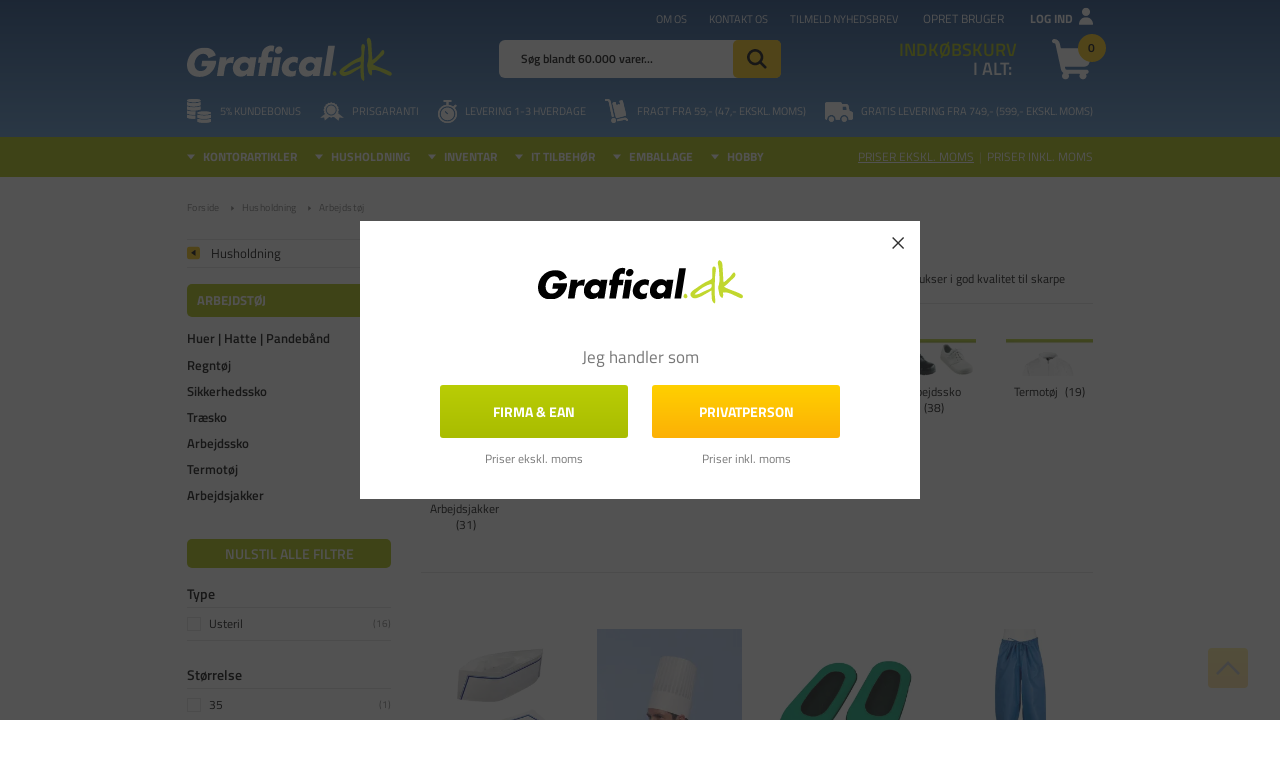

--- FILE ---
content_type: text/html; charset=utf-8
request_url: https://www.grafical.dk/arbejdstoej/
body_size: 61321
content:
<!DOCTYPE html>
<html lang="da-DK">
<head>
    
    <title>Arbejdst&#248;j -  K&#248;b billigt arbejds t&#248;j hos Grafical.dk</title>





<meta http-equiv="Content-Type" content="text/html; charset=utf-8">
<meta http-equiv="x-ua-compatible" content="IE=edge">
<meta id="viewport" name="viewport" content="width=device-width" />
<meta name="SKYPE_TOOLBAR" content="SKYPE_TOOLBAR_PARSER_COMPATIBLE">
<meta name="format-detection" content="telephone=no" />


            <meta property="og:title" content="Arbejdst&#248;j -  K&#248;b billigt arbejds t&#248;j hos Grafical.dk" />

            <meta property="og:url" content="https://www.grafical.dk/arbejdstoej/" />


            <meta property="og:type" content="website" />


            <meta property="og:description" content="Arbejdst&#248;j til m&#230;nd og kvinder – k&#248;b billigt arbejdst&#248;j i god kvalitet hos Grafical.dk ✓ Prisgaranti ✓ Hurtig levering ✓ +19.000 kundeanmeldelser" />




    <meta name="description" content="Arbejdst&#248;j til m&#230;nd og kvinder – k&#248;b billigt arbejdst&#248;j i god kvalitet hos Grafical.dk ✓ Prisgaranti ✓ Hurtig levering ✓ +19.000 kundeanmeldelser" />
    <meta name="keywords" content="Arbejdst&#248;j , sko, briller, beskyttelses briller, h&#229;rnet, engangshandsker, dragt, maske" />



    <link rel="canonical" href="https://www.grafical.dk/arbejdstoej/" />



    <link rel="apple-touch-icon" sizes="180x180" href="https://cdn.fotoagent.dk/accumolo/production/themes/grafical.dk_2020/favicons/apple-touch-icon-180x180.png?v=638647654713451720?v=" />
    <link rel="icon" sizes="196x196" href="https://cdn.fotoagent.dk/accumolo/production/themes/grafical.dk_2020/favicons/favicon-196x196.png?v=638694209645736915?v=" />
    <link rel="icon" sizes="32x32" href="https://cdn.fotoagent.dk/accumolo/production/themes/grafical.dk_2020/favicons/favicon-32x32.png?v=638134359150000000?v=" />





                <script type="application/ld+json">
                    {"@context":"https://schema.org","@type":"BreadcrumbList","numberOfItems":"3","itemListElement":[{"@type":"ListItem","position":"1","item":{"@id":"/","name":"Forside"}},{"@type":"ListItem","position":"2","item":{"@id":"/husholdning/","name":"Husholdning"}},{"@type":"ListItem","position":"3","item":{"@id":"/arbejdstoej/","name":"Arbejdstøj"}}]}
                </script>
                <script type="application/ld+json">
                    {"@context":"https://schema.org","@type":"ItemList","numberOfItems":"42","itemListElement":[{"@type":"ListItem","position":"1","url":"https://www.grafical.dk/slagter-papirskraahuer-25-stk/"},{"@type":"ListItem","position":"2","url":"https://www.grafical.dk/kokkehue-le-grand-chef-ekstra-hoej-engangskokkehue-10-stk/"},{"@type":"ListItem","position":"3","url":"https://www.grafical.dk/produkt/hjemmesko-pillow-paws-groen-large-str-38-42_3.html"},{"@type":"ListItem","position":"4","url":"https://www.grafical.dk/renrumsdragt-bukser-abena-softcomfort-m-sms-blaa-50-stk/"},{"@type":"ListItem","position":"5","url":"https://www.grafical.dk/forklaede-abena-110x80cm-ldpe-hvid-500-stk/"},{"@type":"ListItem","position":"6","url":"https://www.grafical.dk/produkt/sikkerhedssko-med-boa-lukning-mascot-footwear-move-47-10cm-sort-s1p-esd-godkendt-ultra.html"},{"@type":"ListItem","position":"7","url":"https://www.grafical.dk/regndragt-elka-4xl-olivengroen-pu-20-stk/"},{"@type":"ListItem","position":"8","url":"https://www.grafical.dk/varmejakke-med-lange-aermer-abena-excellent-xl-sms-moerkeblaa-engangs-48-stk/"},{"@type":"ListItem","position":"9","url":"https://www.grafical.dk/produkt/forklaede-baren-110x90cm-350-micron-blaa-pu-soemloes-krog-lukning-svejset-halsbaand-fl.html"},{"@type":"ListItem","position":"10","url":"https://www.grafical.dk/jakke-mascot-accelerate-m-moerk-antracit-polyester-elastolefin-fleece-stretch-dame/"},{"@type":"ListItem","position":"11","url":"https://www.grafical.dk/produkt/sikkerhedssko-med-boa-lukning-mascot-footwear-move-45-10cm-sort-s1p-esd-godkendt-ultra.html"},{"@type":"ListItem","position":"12","url":"https://www.grafical.dk/bukser-mascot-accelerate-90c62-sort-polyester-elastolefin-stretch-m-laarlommer/"},{"@type":"ListItem","position":"13","url":"https://www.grafical.dk/halsvarmer-mascot-kalmar-xl-moerkeblaa-bomuld-modal-polyester-med-ribkant/"},{"@type":"ListItem","position":"14","url":"https://www.grafical.dk/produkt/sikkerhedssko-med-boa-lukning-mascot-footwear-move-44-10cm-sort-s1p-esd-godkendt-ultra.html"},{"@type":"ListItem","position":"15","url":"https://www.grafical.dk/kokkehue-25cm-hvid-papir-engangs-250-stk/"},{"@type":"ListItem","position":"16","url":"https://www.grafical.dk/produkt/termojakke-mascot-timmins-hvid-l.html"},{"@type":"ListItem","position":"17","url":"https://www.grafical.dk/arbejdsjakke-pilot-elka-visible-xtreme-l-gul-polyester-hi-viz/"},{"@type":"ListItem","position":"18","url":"https://www.grafical.dk/regntoej-elka-m-groen-pu-pvc-overalls/"},{"@type":"ListItem","position":"19","url":"https://www.grafical.dk/varmejakke-med-korte-aermer-abena-xxl-77x70cm-moerkeblaa-sms-usteril-engangs-48-stk/"},{"@type":"ListItem","position":"20","url":"https://www.grafical.dk/sikkerhedssko-uvex-43-sort-src-s3-esd-elastisk-snoere-stigegreb-metalfri/"},{"@type":"ListItem","position":"21","url":"https://www.grafical.dk/knaebeskytter-ox-on-comfort-one-size-sort-laeder-pvc-baand-med-hooknlooplukning-12-par/"},{"@type":"ListItem","position":"22","url":"https://www.grafical.dk/regndragt-elka-5xl-olivengroen-pu-20-stk/"},{"@type":"ListItem","position":"23","url":"https://www.grafical.dk/sikkerhedsgummistoevle-lemigo-bart-916-s4-hvid-str-44-pvc-staaltaavaern/"},{"@type":"ListItem","position":"24","url":"https://www.grafical.dk/sikkerhedsgummistoevle-lemigo-bart-916-45-hvid-s4-staaltaavaern/"},{"@type":"ListItem","position":"25","url":"https://www.grafical.dk/produkt/sikkerhedsgummistoevle-lemigo-bart-916-46-hvid-s4-staaltaavaern.html"},{"@type":"ListItem","position":"26","url":"https://www.grafical.dk/produkt/sikkerhedsgummistoevle-lemigo-bart-916-47-hvid-s4-staaltaavaern.html"},{"@type":"ListItem","position":"27","url":"https://www.grafical.dk/produkt/sikkerhedsgummistoevle-lemigo-bart-916-38-hvid-s4-staaltaavaern.html"},{"@type":"ListItem","position":"28","url":"https://www.grafical.dk/produkt/sikkerhedsgummistoevle-lemigo-bart-916-39-hvid-s4-staaltaavaern.html"},{"@type":"ListItem","position":"29","url":"https://www.grafical.dk/sikkerhedsgummistoevle-lemigo-bart-916-40-hvid-s4-staaltaavaern/"},{"@type":"ListItem","position":"30","url":"https://www.grafical.dk/sikkerhedsgummistoevle-lemigo-bart-916-41-hvid-s4-staaltaavaern/"},{"@type":"ListItem","position":"31","url":"https://www.grafical.dk/sikkerhedsgummistoevle-lemigo-bart-916-42-hvid-s4-staaltaavaern/"},{"@type":"ListItem","position":"32","url":"https://www.grafical.dk/produkt/sikkerhedsgummistoevle-lemigo-bart-916-43-hvid-s4-staaltaavaern.html"},{"@type":"ListItem","position":"33","url":"https://www.grafical.dk/overalls-elka-pro-xxl-blaa-pu-nylon-med-elastik/"},{"@type":"ListItem","position":"34","url":"https://www.grafical.dk/overalls-elka-pro-4xl-blaa-pu-nylon-med-elastik/"},{"@type":"ListItem","position":"35","url":"https://www.grafical.dk/jakke-mascot-accelerate-s-moerk-antracit-polyester-elastolefin-fleece-stretch-dame/"},{"@type":"ListItem","position":"36","url":"https://www.grafical.dk/jakke-mascot-accelerate-l-moerk-antracit-polyester-elastolefin-fleece-stretch-dame/"},{"@type":"ListItem","position":"37","url":"https://www.grafical.dk/jakke-mascot-accelerate-xl-moerk-antracit-polyester-elastolefin-fleece-stretch-dame/"},{"@type":"ListItem","position":"38","url":"https://www.grafical.dk/jakke-mascot-accelerate-xxl-moerk-antracit-polyester-elastolefin-fleece-stretch-dame/"},{"@type":"ListItem","position":"39","url":"https://www.grafical.dk/jakke-mascot-accelerate-3xl-moerk-antracit-polyester-elastolefin-fleece-stretch-dame/"},{"@type":"ListItem","position":"40","url":"https://www.grafical.dk/jakke-mascot-accelerate-4xl-moerk-antracit-polyester-elastolefin-fleece-stretch-dame/"},{"@type":"ListItem","position":"41","url":"https://www.grafical.dk/shorts-mascot-accelerate-c50-sort-polyester-elastolefin-stretch/"},{"@type":"ListItem","position":"42","url":"https://www.grafical.dk/shorts-mascot-accelerate-c51-sort-polyester-elastolefin-stretch/"}]}
                </script>





<link rel="next" href="https://www.grafical.dk/arbejdstoej/?page=2" />
<link href='https://cdn.fotoagent.dk/accumolo/production/ci/master_b/1.6166.0//scripts/domf/fancybox/3.5.7/jquery.fancybox.min.css?v=9' rel='stylesheet' />


<link href="https://cdn.fotoagent.dk/accumolo/production/themes/grafical.dk_2020/desktop.min.css?v=8DBB4549BF02BF9" rel="stylesheet" type="text/css" />


    <link href="https://cdn.fotoagent.dk/custom_design_module/10805/desktop_da.min.css?v=9" rel="stylesheet" type="text/css" />









<link rel="stylesheet" href="https://use.typekit.net/sis0bzl.css">


<meta name="ahrefs-site-verification" content="e94e8d40b30a5d7fa3c989cdd79dffb6623009d307bd1d48d9d6d33d4915783a">
<meta name="google-site-verification" content="7ZrTg17J-868hl3D3baKUXvI3uByIBPAf8jMMKCwNQk" />
<meta name="facebook-domain-verification" content="625e2boj4sv7m9rh2brwmudx17za9f" />

<!-- Start VWO consent mode -->
<script>
  function getCookieValue(cookieName) {
    const cookies = document.cookie;
    const match = cookies.match(new RegExp(`(?:^|;\\s*)${cookieName}=([^;]*)`));
    return match ? decodeURIComponent(match[1]) : null;
  }
  const CookieInformationConsent = getCookieValue("CookieInformationConsent");

  // Set VWO default consent in page load
  if (!CookieInformationConsent) {
    // consent is undefined
    window.VWO = window.VWO || [];
    window.VWO.init = window.VWO.init || function (state) { window.VWO.consentState = state; }
    window.VWO.init(2); // pending consent
    console.log('vwo consent pending');
  } else {
    // When consent is defined on page_load
    const consents_approved = JSON.parse(CookieInformationConsent).consents_approved;
    let cookie_cat_statistic = false;
    for (var i in consents_approved) {
      if (consents_approved[i] === 'cookie_cat_statistic') {
        // cookie_cat_statistic is true
        cookie_cat_statistic = true;
        window.VWO = window.VWO || [];
        window.VWO.init = window.VWO.init || function (state) { window.VWO.consentState = state; }
        window.VWO.init(1); // consent approved
        console.log('vwo consent approved on page load');
      }
    }
    if (!cookie_cat_statistic) {
      // cookie_cat_statistic is false
      window.VWO = window.VWO || [];
      window.VWO.init = window.VWO.init || function (state) { window.VWO.consentState = state; }
      window.VWO.init(3); // consent denied
      console.log('vwo consent denied on page load');
    }
  }

  // listen for consent
  window.addEventListener('CookieInformationConsentGiven', function (event) {
    let cookie_cat_statistic = event.detail.consents.cookie_cat_statistic;
    if (typeof (cookie_cat_statistic) === 'boolean') {
      if (cookie_cat_statistic) {
        // cookie_cat_statistic is true
        window.VWO = window.VWO || [];
        window.VWO.init = window.VWO.init || function (state) { window.VWO.consentState = state; }
        window.VWO.init(1); // consent approved
        console.log('vwo consent approved on banner update');
      } else {
        // cookie_cat_statistic is false
        window.VWO = window.VWO || [];
        window.VWO.init = window.VWO.init || function (state) { window.VWO.consentState = state; }
        window.VWO.init(3); // consent denied
        console.log('vwo consent denied on banner update');
      }
    }
  });
</script>

<!-- End VWO consent mode -->

<!-- Start VWO Async SmartCode -->
<link rel="preconnect" href="https://dev.visualwebsiteoptimizer.com" />
<script type='text/javascript' id='vwoCode'>
  window._vwo_code || (function () {
    var account_id = 998214,
      version = 2.1,
      settings_tolerance = 2000,
      hide_element = 'body',
      hide_element_style = 'opacity:0 !important;filter:alpha(opacity=0) !important;background:none !important;transition:none !important;',
      /* DO NOT EDIT BELOW THIS LINE */
      f = false, w = window, d = document, v = d.querySelector('#vwoCode'), cK = '_vwo_' + account_id + '_settings', cc = {}; try { var c = JSON.parse(localStorage.getItem('_vwo_' + account_id + '_config')); cc = c && typeof c === 'object' ? c : {} } catch (e) { } var stT = cc.stT === 'session' ? w.sessionStorage : w.localStorage; code = { nonce: v && v.nonce, use_existing_jquery: function () { return typeof use_existing_jquery !== 'undefined' ? use_existing_jquery : undefined }, library_tolerance: function () { return typeof library_tolerance !== 'undefined' ? library_tolerance : undefined }, settings_tolerance: function () { return cc.sT || settings_tolerance }, hide_element_style: function () { return '{' + (cc.hES || hide_element_style) + '}' }, hide_element: function () { if (performance.getEntriesByName('first-contentful-paint')[0]) { return '' } return typeof cc.hE === 'string' ? cc.hE : hide_element }, getVersion: function () { return version }, finish: function (e) { if (!f) { f = true; var t = d.getElementById('_vis_opt_path_hides'); if (t) t.parentNode.removeChild(t); if (e) (new Image).src = 'https://dev.visualwebsiteoptimizer.com/ee.gif?a=' + account_id + e } }, finished: function () { return f }, addScript: function (e) { var t = d.createElement('script'); t.type = 'text/javascript'; if (e.src) { t.src = e.src } else { t.text = e.text } v && t.setAttribute('nonce', v.nonce); d.getElementsByTagName('head')[0].appendChild(t) }, load: function (e, t) { var n = this.getSettings(), i = d.createElement('script'), r = this; t = t || {}; if (n) { i.textContent = n; d.getElementsByTagName('head')[0].appendChild(i); if (!w.VWO || VWO.caE) { stT.removeItem(cK); r.load(e) } } else { var o = new XMLHttpRequest; o.open('GET', e, true); o.withCredentials = !t.dSC; o.responseType = t.responseType || 'text'; o.onload = function () { if (t.onloadCb) { return t.onloadCb(o, e) } if (o.status === 200 || o.status === 304) { _vwo_code.addScript({ text: o.responseText }) } else { _vwo_code.finish('&e=loading_failure:' + e) } }; o.onerror = function () { if (t.onerrorCb) { return t.onerrorCb(e) } _vwo_code.finish('&e=loading_failure:' + e) }; o.send() } }, getSettings: function () { try { var e = stT.getItem(cK); if (!e) { return } e = JSON.parse(e); if (Date.now() > e.e) { stT.removeItem(cK); return } return e.s } catch (e) { return } }, init: function () { if (d.URL.indexOf('__vwo_disable__') > -1) return; var e = this.settings_tolerance(); w._vwo_settings_timer = setTimeout(function () { _vwo_code.finish(); stT.removeItem(cK) }, e); var t; if (this.hide_element() !== 'body') { t = d.createElement('style'); var n = this.hide_element(), i = n ? n + this.hide_element_style() : '', r = d.getElementsByTagName('head')[0]; t.setAttribute('id', '_vis_opt_path_hides'); v && t.setAttribute('nonce', v.nonce); t.setAttribute('type', 'text/css'); if (t.styleSheet) t.styleSheet.cssText = i; else t.appendChild(d.createTextNode(i)); r.appendChild(t) } else { t = d.getElementsByTagName('head')[0]; var i = d.createElement('div'); i.style.cssText = 'z-index: 2147483647 !important;position: fixed !important;left: 0 !important;top: 0 !important;width: 100% !important;height: 100% !important;background: white !important;display: block !important;'; i.setAttribute('id', '_vis_opt_path_hides'); i.classList.add('_vis_hide_layer'); t.parentNode.insertBefore(i, t.nextSibling) } var o = window._vis_opt_url || d.URL, s = 'https://dev.visualwebsiteoptimizer.com/j.php?a=' + account_id + '&u=' + encodeURIComponent(o) + '&vn=' + version; if (w.location.search.indexOf('_vwo_xhr') !== -1) { this.addScript({ src: s }) } else { this.load(s + '&x=true') } } }; w._vwo_code = code; code.init();
  })();
</script>
<!-- End VWO Async SmartCode -->



<script type="text/javascript">
    var isMobile = false;
    var isLoggedIn = false;
    var isUseEnhancedGTMData = true;
    var loggedInUserInfo = {};
    
    var isCheckoutPage = false;
    var useFloatLabel = false;
    var marketingCookieConsentApproved = false;
    var statisticCookieConsentApproved = false;
    var functionalCookieConsentApproved = false;
    
    window.lazySizesConfig = window.lazySizesConfig || {};
    window.lazySizesConfig.expand = 500;
    window.lazySizesConfig.expFactor = 2;
    window.lazySizesConfig.hFac = 0.8;

</script>













    <script type="text/javascript">
            var containsGAMainKey = false;
    var containsGASecondaryKey = false;

    </script>






<script>  window.dataLayer = window.dataLayer || [];  dataLayer.push({"category":{"categoryName":"Arbejdstøj","numberOfProducts":249},"event":"CategoryView","ecommerce":{"impressions":[{"name":"Slagter Papirskråhuer - 25 stk","id":"5582601","variant":"5582601","price":"29.00","category":"Husholdning/Arbejdstøj","list":"Arbejdstøj","position":1},{"name":"Kokkehue Le Grand Chef - Ekstra høj engangskokkehue - 10 stk","id":"5581932","variant":"5581932","price":"229.00","category":"Husholdning/Arbejdstøj","list":"Arbejdstøj","position":2},{"name":"Hjemmesko, Pillow Paws, grøn, large, str. 38-42, - 50 stk","id":"7874725","variant":"7874725","price":"1529.00","category":"Husholdning/Arbejdstøj","list":"Arbejdstøj","position":3},{"name":"Renrumsdragt bukser - ABENA SoftComfort M - SMS - Blå - 50 stk","id":"19309916","variant":"19309916","price":"1679.00","category":"Husholdning/Arbejdstøj","list":"Arbejdstøj","position":4},{"name":"Forklæde - ABENA 110x80cm - LDPE - Hvid - 500 stk","id":"18238345","variant":"18238345","price":"1509.00","category":"Husholdning/Arbejdstøj","list":"Arbejdstøj","position":5},{"name":"Sikkerhedssko med Boa lukning, Mascot Footwear Move, 47, 10cm, sort, S1P, ESD godkendt, Ultra Slip Resistant Sole","id":"14755731","variant":"14755731","price":"1689.00","category":"Husholdning/Arbejdstøj","list":"Arbejdstøj","position":6},{"name":"Regndragt, ELKA, 4XL, olivengrøn, PU - 20 stk","id":"19825381","variant":"19825381","price":"19569.00","category":"Husholdning/Arbejdstøj","list":"Arbejdstøj","position":7},{"name":"Varmejakke med lange ærmer - Abena Excellent XL - SMS - Mørkeblå - Engangs - 48 stk","id":"17350145","variant":"17350145","price":"4669.00","category":"Husholdning/Arbejdstøj","list":"Arbejdstøj","position":8},{"name":"Forklæde, Bären, 110x90cm, 350 my, blå, PU, sømløs, krog-lukning, svejset halsbånd, flergangs - 10 stk","id":"12633725","variant":"12633725","price":"5549.00","category":"Husholdning/Arbejdstøj","list":"Arbejdstøj","position":9},{"name":"Jakke, Mascot Accelerate, M, mørk antracit, polyester/elastolefin, fleece, stretch, dame","id":"19446298","variant":"19446298","price":"709.00","category":"Husholdning/Arbejdstøj","list":"Arbejdstøj","position":10},{"name":"Sikkerhedssko med Boa lukning, Mascot Footwear Move, 45, 10cm, sort, S1P, ESD godkendt, Ultra Slip Resistant Sole","id":"14755729","variant":"14755729","price":"1689.00","category":"Husholdning/Arbejdstøj","list":"Arbejdstøj","position":11},{"name":"Bukser, Mascot Accelerate, 90C62, sort, polyester/elastolefin, stretch m. lårlommer","id":"19446261","variant":"19446261","price":"1069.00","category":"Husholdning/Arbejdstøj","list":"Arbejdstøj","position":12},{"name":"Halsvarmer Mascot Kalmar XL mørkeblå bomuld modal polyester med ribkant","id":"16425024","variant":"16425024","price":"239.00","category":"Husholdning/Arbejdstøj","list":"Arbejdstøj","position":13},{"name":"Sikkerhedssko med Boa lukning, Mascot Footwear Move, 44, 10cm, sort, S1P, ESD godkendt, Ultra Slip Resistant Sole","id":"14755728","variant":"14755728","price":"1689.00","category":"Husholdning/Arbejdstøj","list":"Arbejdstøj","position":14},{"name":"Kokkehue, 25cm, hvid, papir, engangs - 250 stk","id":"19226230","variant":"19226230","price":"6399.00","category":"Husholdning/Arbejdstøj","list":"Arbejdstøj","position":15},{"name":"Termojakke, Mascot, Timmins, hvid, L","id":"11445075","variant":"11445075","price":"459.00","category":"Husholdning/Arbejdstøj","list":"Arbejdstøj","position":16},{"name":"Arbejdsjakke Pilot ELKA Visible Xtreme L gul polyester hi-viz","id":"18324820","variant":"18324820","price":"1509.00","category":"Husholdning/Arbejdstøj","list":"Arbejdstøj","position":17},{"name":"Regntøj, ELKA, M, grøn, PU/PVC, Overalls","id":"19580762","variant":"19580762","price":"379.00","category":"Husholdning/Arbejdstøj","list":"Arbejdstøj","position":18},{"name":"Varmejakke med korte ærmer, ABENA, XXL, 77x70cm, mørkeblå, SMS, usteril, engangs - 48 stk","id":"19371332","variant":"19371332","price":"3949.00","category":"Husholdning/Arbejdstøj","list":"Arbejdstøj","position":19},{"name":"Sikkerhedssko, Uvex, 43, sort, SRC, S3, ESD, elastisk snøre, stigegreb, metalfri ","id":"19888590","variant":"19888590","price":"1889.00","category":"Husholdning/Arbejdstøj","list":"Arbejdstøj","position":20},{"name":"Knæbeskytter, OX-ON Comfort, One size, sort, læder/PVC, bånd med hook'n'looplukning - 12 par","id":"19799532","variant":"19799532","price":"8689.00","category":"Husholdning/Arbejdstøj","list":"Arbejdstøj","position":21},{"name":"Regndragt, ELKA, 5XL, olivengrøn, PU - 20 stk","id":"19796601","variant":"19796601","price":"19569.00","category":"Husholdning/Arbejdstøj","list":"Arbejdstøj","position":22},{"name":"Sikkerhedsgummistøvle - Lemigo BART 916 S4 - Hvid - Str. 44 - PVC - Ståltåværn","id":"19647521","variant":"19647521","price":"339.00","category":"Husholdning/Arbejdstøj","list":"Arbejdstøj","position":23},{"name":"Sikkerhedsgummistøvle, Lemigo, BART 916, 45, hvid, S4, ståltåværn","id":"19647522","variant":"19647522","price":"339.00","category":"Husholdning/Arbejdstøj","list":"Arbejdstøj","position":24},{"name":"Sikkerhedsgummistøvle, Lemigo, BART 916, 46, hvid, S4, ståltåværn","id":"19647523","variant":"19647523","price":"419.00","category":"Husholdning/Arbejdstøj","list":"Arbejdstøj","position":25},{"name":"Sikkerhedsgummistøvle, Lemigo, BART 916, 47, hvid, S4, ståltåværn","id":"19647524","variant":"19647524","price":"339.00","category":"Husholdning/Arbejdstøj","list":"Arbejdstøj","position":26},{"name":"Sikkerhedsgummistøvle, Lemigo, BART 916, 38, hvid, S4, ståltåværn","id":"19647515","variant":"19647515","price":"419.00","category":"Husholdning/Arbejdstøj","list":"Arbejdstøj","position":27},{"name":"Sikkerhedsgummistøvle, Lemigo, BART 916, 39, hvid, S4, ståltåværn","id":"19647516","variant":"19647516","price":"419.00","category":"Husholdning/Arbejdstøj","list":"Arbejdstøj","position":28},{"name":"Sikkerhedsgummistøvle, Lemigo, BART 916, 40, hvid, S4, ståltåværn","id":"19647517","variant":"19647517","price":"419.00","category":"Husholdning/Arbejdstøj","list":"Arbejdstøj","position":29},{"name":"Sikkerhedsgummistøvle, Lemigo, BART 916, 41, hvid, S4, ståltåværn","id":"19647518","variant":"19647518","price":"419.00","category":"Husholdning/Arbejdstøj","list":"Arbejdstøj","position":30}]},"vatDisplay":"With VAT","pageType":"ProductList","marketingCookieConsentApproved":false,"statisticCookieConsentApproved":false});</script><!-- Google Tag Manager -->
<script>!function(){"use strict";function l(e){for(var t=e,r=0,n=document.cookie.split(";");r<n.length;r++){var o=n[r].split("=");if(o[0].trim()===t)return o[1]}}function s(e){return localStorage.getItem(e)}function u(e){return window[e]}function A(e,t){e=document.querySelector(e);return t?null==e?void 0:e.getAttribute(t):null==e?void 0:e.textContent}var e=window,t=document,r="script",n="dataLayer",o="https://bbocnxjz.grafical.dk",a="https://load.bbocnxjz.grafical.dk",i="clh3bbocnxjz",c="d0a68k=aWQ9R1RNLU43TERWS0M%3D&sort=asc",g="cookie",v="_mcb_id",E="",d=!1;try{var d=!!g&&(m=navigator.userAgent,!!(m=new RegExp("Version/([0-9._]+)(.*Mobile)?.*Safari.*").exec(m)))&&16.4<=parseFloat(m[1]),f="stapeUserId"===g,I=d&&!f?function(e,t,r){void 0===t&&(t="");var n={cookie:l,localStorage:s,jsVariable:u,cssSelector:A},t=Array.isArray(t)?t:[t];if(e&&n[e])for(var o=n[e],a=0,i=t;a<i.length;a++){var c=i[a],c=r?o(c,r):o(c);if(c)return c}else console.warn("invalid uid source",e)}(g,v,E):void 0;d=d&&(!!I||f)}catch(e){console.error(e)}var m=e,g=(m[n]=m[n]||[],m[n].push({"gtm.start":(new Date).getTime(),event:"gtm.js"}),t.getElementsByTagName(r)[0]),v=I?"&bi="+encodeURIComponent(I):"",E=t.createElement(r),f=(d&&(i=8<i.length?i.replace(/([a-z]{8}$)/,"kp$1"):"kp"+i),!d&&a?a:o);E.async=!0,E.src=f+"/"+i+".js?"+c+v,null!=(e=g.parentNode)&&e.insertBefore(E,g)}();</script>
<!-- End Google Tag Manager -->

</head>
<body class="" onpageshow="mcb.bfcache.onPageShow(event)">
    <!-- Google Tag Manager (noscript) -->
<noscript><iframe src="https://load.cqkrjdhg.mschcopenhagen.dk/ns.html?id=GTM-KRDRJPF" height="0" width="0" style="display:none;visibility:hidden"></iframe></noscript>
<!-- End Google Tag Manager (noscript) -->

    

<a class="dummy-viewpoint-checker" style="height:0;width:0">
        <span class="hidden-md"></span>
        <span class="hidden-lg"></span>
        <span class="hidden-xl"></span>
</a>


    <script>
        window.viewPoint = Array.prototype.slice.call(document.querySelectorAll('.dummy-viewpoint-checker span')).filter(function (item) { return !item.offsetWidth && !item.offsetHeight && !item.getClientRects().length; })[0].className.replace("hidden-", "").toUpperCase();
        window.dataLayer[0].viewPoint = window.viewPoint;
        window.dataLayer[0].layoutGuid = '34760';
    </script>
    
    

    
    


    
    

    
    



<section style="background-color: #A9BC01"><div class="container"><div class="row"><div class="hidden-xs hidden-sm col-md-12"><div class="col__inner"></div></div></div></div></section><section class="section--box-login collapse  section--header" style="background-color: #A9BC01"><div class="container"><div class="row"><div class="hidden-xs hidden-sm col-md-12 login-bar"><div class="col__inner">

<div class="login-links login-links--horizontal ">

        <div class="login-links__item login-links__forgot-password">
                <a href="/maccount/forgotpassword">Glemt adgangskode?</a>
        </div>
        <div class="login-links__item login-links__new-account">
                <a href="/maccount/Register">Opret bruger</a>
        </div>

</div>

<div id="login-268870" class="login login--horizontal"></div></div></div></div></div></section><section class="section--top-login section--gradient-blue section--header"><div class="container"><div class="row"><div class="hidden-xs hidden-sm col-md-4 col-lg-5 col-xl-4"><div class="col__inner">


<div class="box-list hidden-sm box-list--trustpilot">

<!-- TrustBox widget - Micro Combo --><div class="trustpilot-widget" data-businessunit-id="47016dab000064000501c6ad" data-locale="da-DK" data-style-height="24px" data-style-width="100%" data-template-id="5419b6ffb0d04a076446a9af" data-theme="dark"><a href="https://dk.trustpilot.com/review/www.grafical.dk" rel="noopener" style="color: #1d4982;" target="_blank"><!--Trustpilot--></a></div><!-- End TrustBox widget --></div>

</div></div><div class="hidden-xs hidden-sm col-md-8 col-lg-7 col-xl-8 col--align-right"><div class="col__inner"><nav class="menu menu--additional menu--dropdown ">
        <div class="menu__group " data-menu-group-name="MVC Additional menu 2020">
            <div class="menu__title">
                <a data-menu-path="Om os" href="https://www.grafical.dk/om-grafical.aspx">Om os</a>
            </div>
        </div>
        <div class="menu__group " data-menu-group-name="MVC Additional menu 2020">
            <div class="menu__title">
                <a data-menu-path="Kontakt os" href="https://www.grafical.dk/kontakt.aspx">Kontakt os</a>
            </div>
        </div>
        <div class="menu__group " data-menu-group-name="MVC Additional menu 2020">
            <div class="menu__title">
                <a data-menu-path="Tilmeld nyhedsbrev" href="https://www.grafical.dk/msubscription/subscribe">Tilmeld nyhedsbrev</a>
            </div>
        </div>
    </nav>



<div class="box-list">

<div class="login-links login-links--horizontal  hide-on-authen">
<div class="login-links__item login-links__new-account"><a href="/maccount/Register">Opret bruger</a></div>
<div class="login-links__item login-links__login"><a href="javascript:;" data-target=".section--box-login" data-toggle="collapse">Log ind</a></div>
</div></div>

</div></div></div><div class="row"><div class="hidden-xs hidden-sm col-md-4 col-lg-4 col-xl-4"><div class="col__inner">
<div class="logo ">
    <a href="/"></a>
</div>
</div></div><div class="hidden-xs hidden-sm col-md-4 col-lg-4 col-xl-4 col-multi-block top-search"><div class="col__inner"><div id="searchBox-265402" class="search search--super-search hidden-xs hidden-sm"><form class="search__container" action="."><div class="search__input-container"><input type="search" name="search" class="search__input" placeholder="Søg blandt 60.000 varer..." value="" autoComplete="off"/><button class="search__reset"><span>×</span></button></div><input type="button" class="search__submit" value="Søg"/></form><div class="search__result ssresult"><div class="ssresult__subject-container"><div class="ssresult__subject ssresult__subject--noitems"><div class="ssresult__header">Søgeresultat</div><div class="ssresult__list"><span class="instruction instruction--noitems">Din søgning gav intet resultat<br/>Prøv at forkorte eller ændre søgeordet</span></div></div></div></div></div>
</div></div><div class="hidden-xs hidden-sm col-md-4 col-lg-4 col-xl-4 col-multi-block"><div class="col__inner">

<div id="dropdowncart-265407" class="cart cart--dropdown cart--action-btn-as-icon"></div></div></div></div><div class="row"><div class="hidden-xs hidden-sm col-md-12 col--center-vetical"><div class="col__inner">


<div class="box-list">

<div class="selling-points">
<div class="selling-point__item selling-point__item--kundebonus">
<div class="selling-point--icon">
<br>
</div>
<div class="selling-point--title">5% kundebonus</div></div>
<div class="selling-point__item selling-point__item--price-garantee">
<div class="selling-point--icon">
<br>
</div>
<div class="selling-point--title">Prisgaranti</div></div>
<div class="selling-point__item selling-point__item--levering">
<div class="selling-point--icon">
<br>
</div>
<div class="selling-point--title">Levering 1-3 hverdage</div></div>
<div class="selling-point__item selling-point__item--delivery">
<div class="selling-point--icon">
<br>
</div>
<div class="selling-point--title">Fragt fra 59,- (47,- ekskl. moms)</div></div>
<div class="selling-point__item selling-point__item--free-delivery">
<div class="selling-point--icon">
<br>
</div>
<div class="selling-point--title">Gratis levering fra 7<span>49,- (599,- ekskl. moms)</span></div></div></div></div>

</div></div></div></div></section><section class="section--stickable" style="background-color: #A9BC01"><div class="container"><div class="row"><div class="hidden-xs hidden-sm col-md-8 col-lg-8 col-xl-7"><div class="col__inner"><nav class="menu menu--main menu--dropdown ">
        <div class="menu__group menu__group--children" data-menu-group-name="DK - Main Menu - LIVE">
            <div class="menu__title">
                <a data-menu-path="Kontorartikler" href="https://www.grafical.dk/kontorforsyning/">Kontorartikler</a>
            </div>
    <div class="menu__subitems menu__subitems--level-0 menu__subitems--expand">
        <ul>
                <li class="menu__item menu__item--children">
                        <a data-menu-path="Kontorartikler^^" class="menu__subitems-title menu__subitems-title--level-1"></a>
                        <div class="menu__subitems menu__subitems--level-1 ">
        <ul>
                <li class="menu__item ">
                        <a data-menu-path="Kontorartikler^^^^Alle Kontorartikler" class="menu__subitems-title menu__subitems-title--level-2" href="https://www.grafical.dk/kontorforsyning/"><b>Alle Kontorartikler</b></a>
                                    </li>
                <li class="menu__item ">
                        <a data-menu-path="Kontorartikler^^^^Tilbud Kontorartikler" class="menu__subitems-title menu__subitems-title--level-2" href="https://www.grafical.dk/tilbud-kontorartikler/"><b>Tilbud Kontorartikler</b></a>
                                    </li>
                <li class="menu__item ">
                        <a data-menu-path="Kontorartikler^^^^" class="menu__subitems-title menu__subitems-title--level-2"></a>
                                    </li>
                <li class="menu__item ">
                        <a data-menu-path="Kontorartikler^^^^Papir" class="menu__subitems-title menu__subitems-title--level-2" href="https://www.grafical.dk/papir/"><b>Papir</b></a>
                                    </li>
                <li class="menu__item ">
                        <a data-menu-path="Kontorartikler^^^^Printerpapir" class="menu__subitems-title menu__subitems-title--level-2" href="https://www.grafical.dk/printerpapir/">Printerpapir</a>
                                    </li>
                <li class="menu__item ">
                        <a data-menu-path="Kontorartikler^^^^Fotopapir" class="menu__subitems-title menu__subitems-title--level-2" href="https://www.grafical.dk/fotopapir/">Fotopapir</a>
                                    </li>
                <li class="menu__item ">
                        <a data-menu-path="Kontorartikler^^^^Konvolutter" class="menu__subitems-title menu__subitems-title--level-2" href="https://www.grafical.dk/konvolutter/">Konvolutter</a>
                                    </li>
                <li class="menu__item ">
                        <a data-menu-path="Kontorartikler^^^^Pap &amp; Karton" class="menu__subitems-title menu__subitems-title--level-2" href="https://www.grafical.dk/pap-karton/">Pap & Karton</a>
                                    </li>
                <li class="menu__item ">
                        <a data-menu-path="Kontorartikler^^^^" class="menu__subitems-title menu__subitems-title--level-2"></a>
                                    </li>
                <li class="menu__item ">
                        <a data-menu-path="Kontorartikler^^^^Mapper" class="menu__subitems-title menu__subitems-title--level-2" href="https://www.grafical.dk/mapper/"><b>Mapper</b></a>
                                    </li>
                <li class="menu__item ">
                        <a data-menu-path="Kontorartikler^^^^Brevordnere" class="menu__subitems-title menu__subitems-title--level-2" href="https://www.grafical.dk/brevordner/">Brevordnere</a>
                                    </li>
                <li class="menu__item ">
                        <a data-menu-path="Kontorartikler^^^^Ringbind" class="menu__subitems-title menu__subitems-title--level-2" href="https://www.grafical.dk/ringbind/">Ringbind</a>
                                    </li>
                <li class="menu__item ">
                        <a data-menu-path="Kontorartikler^^^^Plastlommer" class="menu__subitems-title menu__subitems-title--level-2" href="https://www.grafical.dk/plastlommer/">Plastlommer</a>
                                    </li>
                <li class="menu__item ">
                        <a data-menu-path="Kontorartikler^^^^" class="menu__subitems-title menu__subitems-title--level-2"></a>
                                    </li>
                <li class="menu__item ">
                        <a data-menu-path="Kontorartikler^^^^Lamineringsmaskiner" class="menu__subitems-title menu__subitems-title--level-2" href="https://www.grafical.dk/lamineringsmaskine/"><b>Lamineringsmaskiner</b></a>
                                    </li>
                <li class="menu__item ">
                        <a data-menu-path="Kontorartikler^^^^Lamineringslommer" class="menu__subitems-title menu__subitems-title--level-2" href="https://www.grafical.dk/lamineringslommer/">Lamineringslommer</a>
                                    </li>
        </ul>
    </div>
                </li>
                <li class="menu__item menu__item--children">
                        <a data-menu-path="Kontorartikler^^" class="menu__subitems-title menu__subitems-title--level-1"></a>
                        <div class="menu__subitems menu__subitems--level-1 ">
        <ul>
                <li class="menu__item ">
                        <a data-menu-path="Kontorartikler^^^^Labels &amp; Etiketter" class="menu__subitems-title menu__subitems-title--level-2" href="https://www.grafical.dk/labels-etiketter/"><b>Labels & Etiketter</b></a>
                                    </li>
                <li class="menu__item ">
                        <a data-menu-path="Kontorartikler^^^^Etiketter til Print" class="menu__subitems-title menu__subitems-title--level-2" href="https://www.grafical.dk/etiketter-til-print-og-kopi/">Etiketter til Print</a>
                                    </li>
                <li class="menu__item ">
                        <a data-menu-path="Kontorartikler^^^^Labelprinter" class="menu__subitems-title menu__subitems-title--level-2" href="https://www.grafical.dk/labelprintere/">Labelprinter</a>
                                    </li>
                <li class="menu__item ">
                        <a data-menu-path="Kontorartikler^^^^Dymo-maskiner" class="menu__subitems-title menu__subitems-title--level-2" href="https://www.grafical.dk/dymo-maskiner/">Dymo-maskiner</a>
                                    </li>
                <li class="menu__item ">
                        <a data-menu-path="Kontorartikler^^^^Dymo Label" class="menu__subitems-title menu__subitems-title--level-2" href="https://www.grafical.dk/dymo-label/">Dymo Label</a>
                                    </li>
                <li class="menu__item ">
                        <a data-menu-path="Kontorartikler^^^^" class="menu__subitems-title menu__subitems-title--level-2"></a>
                                    </li>
                <li class="menu__item ">
                        <a data-menu-path="Kontorartikler^^^^Skriveredskaber" class="menu__subitems-title menu__subitems-title--level-2" href="https://www.grafical.dk/skriveredskaber/"><b>Skriveredskaber</b></a>
                                    </li>
                <li class="menu__item ">
                        <a data-menu-path="Kontorartikler^^^^Kuglepenne" class="menu__subitems-title menu__subitems-title--level-2" href="https://www.grafical.dk/kuglepenne/">Kuglepenne</a>
                                    </li>
                <li class="menu__item ">
                        <a data-menu-path="Kontorartikler^^^^Sprittuscher" class="menu__subitems-title menu__subitems-title--level-2" href="https://www.grafical.dk/sprittusch-sprittusser/">Sprittuscher</a>
                                    </li>
                <li class="menu__item ">
                        <a data-menu-path="Kontorartikler^^^^Blyanter" class="menu__subitems-title menu__subitems-title--level-2" href="https://www.grafical.dk/blyanter/">Blyanter</a>
                                    </li>
                <li class="menu__item ">
                        <a data-menu-path="Kontorartikler^^^^Whiteboard Tusser" class="menu__subitems-title menu__subitems-title--level-2" href="https://www.grafical.dk/whiteboard-tusser/">Whiteboard Tusser</a>
                                    </li>
                <li class="menu__item ">
                        <a data-menu-path="Kontorartikler^^^^" class="menu__subitems-title menu__subitems-title--level-2"></a>
                                    </li>
                <li class="menu__item ">
                        <a data-menu-path="Kontorartikler^^^^Kalendere" class="menu__subitems-title menu__subitems-title--level-2" href="https://www.grafical.dk/kalendere/"><b>Kalendere</b></a>
                                    </li>
                <li class="menu__item ">
                        <a data-menu-path="Kontorartikler^^^^Mayland Kalendere" class="menu__subitems-title menu__subitems-title--level-2" href="https://www.grafical.dk/mayland-kalender/">Mayland Kalendere</a>
                                    </li>
                <li class="menu__item ">
                        <a data-menu-path="Kontorartikler^^^^V&#230;gkalendere" class="menu__subitems-title menu__subitems-title--level-2" href="https://www.grafical.dk/vaegkalender/">Vægkalendere</a>
                                    </li>
                <li class="menu__item ">
                        <a data-menu-path="Kontorartikler^^^^Ugekalendere" class="menu__subitems-title menu__subitems-title--level-2" href="https://www.grafical.dk/ugekalender/">Ugekalendere</a>
                                    </li>
        </ul>
    </div>
                </li>
                <li class="menu__item menu__item--children">
                        <a data-menu-path="Kontorartikler^^" class="menu__subitems-title menu__subitems-title--level-1"></a>
                        <div class="menu__subitems menu__subitems--level-1 ">
        <ul>
                <li class="menu__item ">
                        <a data-menu-path="Kontorartikler^^^^Makulatorer" class="menu__subitems-title menu__subitems-title--level-2" href="https://www.grafical.dk/makulator/"><b>Makulatorer</b></a>
                                    </li>
                <li class="menu__item ">
                        <a data-menu-path="Kontorartikler^^^^" class="menu__subitems-title menu__subitems-title--level-2"></a>
                                    </li>
                <li class="menu__item ">
                        <a data-menu-path="Kontorartikler^^^^Blokke" class="menu__subitems-title menu__subitems-title--level-2" href="https://www.grafical.dk/blokke/"><b>Blokke</b></a>
                                    </li>
                <li class="menu__item ">
                        <a data-menu-path="Kontorartikler^^^^Notesb&#248;ger" class="menu__subitems-title menu__subitems-title--level-2" href="https://www.grafical.dk/notesboeger/">Notesbøger</a>
                                    </li>
                <li class="menu__item ">
                        <a data-menu-path="Kontorartikler^^^^Post-it Blokke" class="menu__subitems-title menu__subitems-title--level-2" href="https://www.grafical.dk/post-it-blokke/">Post-it Blokke</a>
                                    </li>
                <li class="menu__item ">
                        <a data-menu-path="Kontorartikler^^^^Regningsblokke" class="menu__subitems-title menu__subitems-title--level-2" href="https://www.grafical.dk/regningsblok-kvitteringsblok/">Regningsblokke</a>
                                    </li>
                <li class="menu__item ">
                        <a data-menu-path="Kontorartikler^^^^" class="menu__subitems-title menu__subitems-title--level-2"></a>
                                    </li>
                <li class="menu__item ">
                        <a data-menu-path="Kontorartikler^^^^Navneskilte" class="menu__subitems-title menu__subitems-title--level-2" href="https://www.grafical.dk/navneskilte/"><b>Navneskilte</b></a>
                                    </li>
                <li class="menu__item ">
                        <a data-menu-path="Kontorartikler^^^^Keyhangere" class="menu__subitems-title menu__subitems-title--level-2" href="https://www.grafical.dk/keyhanger/">Keyhangere</a>
                                    </li>
                <li class="menu__item ">
                        <a data-menu-path="Kontorartikler^^^^" class="menu__subitems-title menu__subitems-title--level-2"></a>
                                    </li>
                <li class="menu__item ">
                        <a data-menu-path="Kontorartikler^^^^Skrivebordstilbeh&#248;r" class="menu__subitems-title menu__subitems-title--level-2" href="https://www.grafical.dk/skrivebordstilbehoer/"><b>Skrivebordstilbehør</b></a>
                                    </li>
                <li class="menu__item ">
                        <a data-menu-path="Kontorartikler^^^^Batterier" class="menu__subitems-title menu__subitems-title--level-2" href="https://www.grafical.dk/batterier/">Batterier</a>
                                    </li>
                <li class="menu__item ">
                        <a data-menu-path="Kontorartikler^^^^Lommeregnere" class="menu__subitems-title menu__subitems-title--level-2" href="https://www.grafical.dk/lommeregner/">Lommeregnere</a>
                                    </li>
                <li class="menu__item ">
                        <a data-menu-path="Kontorartikler^^^^H&#230;ftemaskiner" class="menu__subitems-title menu__subitems-title--level-2" href="https://www.grafical.dk/haeftemaskine/">Hæftemaskiner</a>
                                    </li>
                <li class="menu__item ">
                        <a data-menu-path="Kontorartikler^^^^Tape" class="menu__subitems-title menu__subitems-title--level-2" href="https://www.grafical.dk/tape/">Tape</a>
                                    </li>
                <li class="menu__item ">
                        <a data-menu-path="Kontorartikler^^^^Dobbeltkl&#230;bende Tape" class="menu__subitems-title menu__subitems-title--level-2" href="https://www.grafical.dk/dobbeltklaebende-tape/">Dobbeltklæbende Tape</a>
                                    </li>
        </ul>
    </div>
                </li>
        </ul>
    </div>
        </div>
        <div class="menu__group menu__group--children" data-menu-group-name="DK - Main Menu - LIVE">
            <div class="menu__title">
                <a data-menu-path="Husholdning" href="https://www.grafical.dk/husholdning/">Husholdning</a>
            </div>
    <div class="menu__subitems menu__subitems--level-0 menu__subitems--expand">
        <ul>
                <li class="menu__item menu__item--children">
                        <a data-menu-path="Husholdning^^" class="menu__subitems-title menu__subitems-title--level-1"></a>
                        <div class="menu__subitems menu__subitems--level-1 ">
        <ul>
                <li class="menu__item ">
                        <a data-menu-path="Husholdning^^^^Alt Husholdning" class="menu__subitems-title menu__subitems-title--level-2" href="https://www.grafical.dk/husholdning/"><b>Alt Husholdning</b></a>
                                    </li>
                <li class="menu__item ">
                        <a data-menu-path="Husholdning^^^^Tilbud Husholdning" class="menu__subitems-title menu__subitems-title--level-2" href="https://www.grafical.dk/tilbud-husholdning/"><b>Tilbud Husholdning</b></a>
                                    </li>
                <li class="menu__item ">
                        <a data-menu-path="Husholdning^^^^" class="menu__subitems-title menu__subitems-title--level-2"></a>
                                    </li>
                <li class="menu__item ">
                        <a data-menu-path="Husholdning^^^^Engangshandsker" class="menu__subitems-title menu__subitems-title--level-2" href="https://www.grafical.dk/engangshandsker/"><b>Engangshandsker</b></a>
                                    </li>
                <li class="menu__item ">
                        <a data-menu-path="Husholdning^^^^Nitrilhandsker" class="menu__subitems-title menu__subitems-title--level-2" href="https://www.grafical.dk/nitrilhandsker/">Nitrilhandsker</a>
                                    </li>
                <li class="menu__item ">
                        <a data-menu-path="Husholdning^^^^Latexhandsker" class="menu__subitems-title menu__subitems-title--level-2" href="https://www.grafical.dk/latexhandsker/">Latexhandsker</a>
                                    </li>
                <li class="menu__item ">
                        <a data-menu-path="Husholdning^^^^" class="menu__subitems-title menu__subitems-title--level-2" href="https://www.grafical.dk/affaldssystemer/"></a>
                                    </li>
                <li class="menu__item ">
                        <a data-menu-path="Husholdning^^^^Plastposer &amp; S&#230;kke" class="menu__subitems-title menu__subitems-title--level-2" href="https://www.grafical.dk/plastposer-og-saekke/"><b>Plastposer & Sække</b></a>
                                    </li>
                <li class="menu__item ">
                        <a data-menu-path="Husholdning^^^^Affaldsposer" class="menu__subitems-title menu__subitems-title--level-2" href="https://www.grafical.dk/affaldsposer/">Affaldsposer</a>
                                    </li>
                <li class="menu__item ">
                        <a data-menu-path="Husholdning^^^^S&#230;kke" class="menu__subitems-title menu__subitems-title--level-2" href="https://www.grafical.dk/saekke/">Sække</a>
                                    </li>
                <li class="menu__item ">
                        <a data-menu-path="Husholdning^^^^Madameposer" class="menu__subitems-title menu__subitems-title--level-2" href="https://www.grafical.dk/madameposer/">Madameposer</a>
                                    </li>
                <li class="menu__item ">
                        <a data-menu-path="Husholdning^^^^" class="menu__subitems-title menu__subitems-title--level-2"></a>
                                    </li>
                <li class="menu__item ">
                        <a data-menu-path="Husholdning^^^^Personlig Hygiejne" class="menu__subitems-title menu__subitems-title--level-2" href="https://www.grafical.dk/personlig-hygiejne/"><b>Personlig Hygiejne</b></a>
                                    </li>
                <li class="menu__item ">
                        <a data-menu-path="Husholdning^^^^S&#230;be" class="menu__subitems-title menu__subitems-title--level-2" href="https://www.grafical.dk/saeber/">Sæbe</a>
                                    </li>
                <li class="menu__item ">
                        <a data-menu-path="Husholdning^^^^H&#229;ndsprit" class="menu__subitems-title menu__subitems-title--level-2" href="https://www.grafical.dk/haandsprit/">Håndsprit</a>
                                    </li>
                <li class="menu__item ">
                        <a data-menu-path="Husholdning^^^^Plaster" class="menu__subitems-title menu__subitems-title--level-2" href="https://www.grafical.dk/plaster/">Plaster</a>
                                    </li>
        </ul>
    </div>
                </li>
                <li class="menu__item menu__item--children">
                        <a data-menu-path="Husholdning^^" class="menu__subitems-title menu__subitems-title--level-1"></a>
                        <div class="menu__subitems menu__subitems--level-1 ">
        <ul>
                <li class="menu__item ">
                        <a data-menu-path="Husholdning^^^^Aft&#248;rringspapir" class="menu__subitems-title menu__subitems-title--level-2" href="https://www.grafical.dk/aftoerringspapir-ruller/"><b>Aftørringspapir</b></a>
                                    </li>
                <li class="menu__item ">
                        <a data-menu-path="Husholdning^^^^Toiletpapir" class="menu__subitems-title menu__subitems-title--level-2" href="https://www.grafical.dk/toiletpapir/">Toiletpapir</a>
                                    </li>
                <li class="menu__item ">
                        <a data-menu-path="Husholdning^^^^K&#248;kkenruller" class="menu__subitems-title menu__subitems-title--level-2" href="https://www.grafical.dk/koekkenrulle/">Køkkenruller</a>
                                    </li>
                <li class="menu__item ">
                        <a data-menu-path="Husholdning^^^^Papirh&#229;ndkl&#230;der" class="menu__subitems-title menu__subitems-title--level-2" href="https://www.grafical.dk/papirhaandklaeder/">Papirhåndklæder</a>
                                    </li>
                <li class="menu__item ">
                        <a data-menu-path="Husholdning^^^^Papirdispensere" class="menu__subitems-title menu__subitems-title--level-2" href="https://www.grafical.dk/papirdispenser/">Papirdispensere</a>
                                    </li>
                <li class="menu__item ">
                        <a data-menu-path="Husholdning^^^^" class="menu__subitems-title menu__subitems-title--level-2"></a>
                                    </li>
                <li class="menu__item ">
                        <a data-menu-path="Husholdning^^^^Affaldsspande" class="menu__subitems-title menu__subitems-title--level-2" href="https://www.grafical.dk/affaldsspand/"><b>Affaldsspande</b></a>
                                    </li>
                <li class="menu__item ">
                        <a data-menu-path="Husholdning^^^^Papirkurve" class="menu__subitems-title menu__subitems-title--level-2" href="https://www.grafical.dk/papirkurve/">Papirkurve</a>
                                    </li>
                <li class="menu__item ">
                        <a data-menu-path="Husholdning^^^^Skraldespande" class="menu__subitems-title menu__subitems-title--level-2" href="https://www.grafical.dk/skraldespand/">Skraldespande</a>
                                    </li>
                <li class="menu__item ">
                        <a data-menu-path="Husholdning^^^^Affaldssortering" class="menu__subitems-title menu__subitems-title--level-2" href="https://www.grafical.dk/affaldssortering/">Affaldssortering</a>
                                    </li>
                <li class="menu__item ">
                        <a data-menu-path="Husholdning^^^^" class="menu__subitems-title menu__subitems-title--level-2" href="https://www.grafical.dk/plastposer-og-saekke/"></a>
                                    </li>
                <li class="menu__item ">
                        <a data-menu-path="Husholdning^^^^Reng&#248;ring &amp; S&#230;be" class="menu__subitems-title menu__subitems-title--level-2" href="https://www.grafical.dk/rengoeringsmidler/"><b>Rengøring & Sæbe</b></a>
                                    </li>
                <li class="menu__item ">
                        <a data-menu-path="Husholdning^^^^Reng&#248;ringsartikler" class="menu__subitems-title menu__subitems-title--level-2" href="https://www.grafical.dk/rengoeringsartikler/">Rengøringsartikler</a>
                                    </li>
                <li class="menu__item ">
                        <a data-menu-path="Husholdning^^^^Desinfektion" class="menu__subitems-title menu__subitems-title--level-2" href="https://www.grafical.dk/overfladedesinfektion/">Desinfektion</a>
                                    </li>
                <li class="menu__item ">
                        <a data-menu-path="Husholdning^^^^Opvaskemidler" class="menu__subitems-title menu__subitems-title--level-2" href="https://www.grafical.dk/opvaskemiddel/">Opvaskemidler</a>
                                    </li>
                <li class="menu__item ">
                        <a data-menu-path="Husholdning^^^^Klude" class="menu__subitems-title menu__subitems-title--level-2" href="https://www.grafical.dk/klude/">Klude</a>
                                    </li>
        </ul>
    </div>
                </li>
                <li class="menu__item menu__item--children">
                        <a data-menu-path="Husholdning^^" class="menu__subitems-title menu__subitems-title--level-1"></a>
                        <div class="menu__subitems menu__subitems--level-1 ">
        <ul>
                <li class="menu__item ">
                        <a data-menu-path="Husholdning^^^^Engangsservice" class="menu__subitems-title menu__subitems-title--level-2" href="https://www.grafical.dk/engangsservice/"><b>Engangsservice</b></a>
                                    </li>
                <li class="menu__item ">
                        <a data-menu-path="Husholdning^^^^Engangsglas" class="menu__subitems-title menu__subitems-title--level-2" href="https://www.grafical.dk/engangsglas/">Engangsglas</a>
                                    </li>
                <li class="menu__item ">
                        <a data-menu-path="Husholdning^^^^Engangstallerkner" class="menu__subitems-title menu__subitems-title--level-2" href="https://www.grafical.dk/engangstallerkner/">Engangstallerkner</a>
                                    </li>
                <li class="menu__item ">
                        <a data-menu-path="Husholdning^^^^Plastikglas" class="menu__subitems-title menu__subitems-title--level-2" href="https://www.grafical.dk/plastikglas/">Plastikglas</a>
                                    </li>
                <li class="menu__item ">
                        <a data-menu-path="Husholdning^^^^Engangsbestik" class="menu__subitems-title menu__subitems-title--level-2" href="https://www.grafical.dk/engangsbestik/">Engangsbestik</a>
                                    </li>
                <li class="menu__item ">
                        <a data-menu-path="Husholdning^^^^" class="menu__subitems-title menu__subitems-title--level-2"></a>
                                    </li>
                <li class="menu__item ">
                        <a data-menu-path="Husholdning^^^^Drikke &amp; Konfekture" class="menu__subitems-title menu__subitems-title--level-2" href="https://www.grafical.dk/drikkevarer-og-konfekture/"><b>Drikke & Konfekture</b></a>
                                    </li>
                <li class="menu__item ">
                        <a data-menu-path="Husholdning^^^^Kaffe" class="menu__subitems-title menu__subitems-title--level-2" href="https://www.grafical.dk/kaffe/">Kaffe</a>
                                    </li>
                <li class="menu__item ">
                        <a data-menu-path="Husholdning^^^^Te" class="menu__subitems-title menu__subitems-title--level-2" href="https://www.grafical.dk/te/">Te</a>
                                    </li>
                <li class="menu__item ">
                        <a data-menu-path="Husholdning^^^^M&#230;lk &amp; Fl&#248;de" class="menu__subitems-title menu__subitems-title--level-2" href="https://www.grafical.dk/kaffemaelk-kaffefloede/">Mælk & Fløde</a>
                                    </li>
                <li class="menu__item ">
                        <a data-menu-path="Husholdning^^^^Kildevand &amp; Vand" class="menu__subitems-title menu__subitems-title--level-2" href="https://www.grafical.dk/kildevand-vand/">Kildevand & Vand</a>
                                    </li>
                <li class="menu__item ">
                        <a data-menu-path="Husholdning^^^^" class="menu__subitems-title menu__subitems-title--level-2"></a>
                                    </li>
                <li class="menu__item ">
                        <a data-menu-path="Husholdning^^^^Bordd&#230;kning" class="menu__subitems-title menu__subitems-title--level-2" href="https://www.grafical.dk/borddaekning/"><b>Borddækning</b></a>
                                    </li>
                <li class="menu__item ">
                        <a data-menu-path="Husholdning^^^^Servietter" class="menu__subitems-title menu__subitems-title--level-2" href="https://www.grafical.dk/servietter/">Servietter</a>
                                    </li>
                <li class="menu__item ">
                        <a data-menu-path="Husholdning^^^^Duge" class="menu__subitems-title menu__subitems-title--level-2" href="https://www.grafical.dk/duge/">Duge</a>
                                    </li>
                <li class="menu__item ">
                        <a data-menu-path="Husholdning^^^^Lys" class="menu__subitems-title menu__subitems-title--level-2" href="https://www.grafical.dk/lys/">Lys</a>
                                    </li>
        </ul>
    </div>
                </li>
        </ul>
    </div>
        </div>
        <div class="menu__group menu__group--children" data-menu-group-name="DK - Main Menu - LIVE">
            <div class="menu__title">
                <a data-menu-path="Inventar" href="https://www.grafical.dk/inventar/">Inventar</a>
            </div>
    <div class="menu__subitems menu__subitems--level-0 menu__subitems--expand">
        <ul>
                <li class="menu__item menu__item--children">
                        <a data-menu-path="Inventar^^" class="menu__subitems-title menu__subitems-title--level-1"></a>
                        <div class="menu__subitems menu__subitems--level-1 ">
        <ul>
                <li class="menu__item ">
                        <a data-menu-path="Inventar^^^^Alt Inventar" class="menu__subitems-title menu__subitems-title--level-2" href="https://www.grafical.dk/inventar/"><b>Alt Inventar</b></a>
                                    </li>
                <li class="menu__item ">
                        <a data-menu-path="Inventar^^^^Tilbud Inventar" class="menu__subitems-title menu__subitems-title--level-2" href="https://www.grafical.dk/tilbud-inventar/"><b>Tilbud Inventar</b></a>
                                    </li>
                <li class="menu__item ">
                        <a data-menu-path="Inventar^^^^" class="menu__subitems-title menu__subitems-title--level-2"></a>
                                    </li>
                <li class="menu__item ">
                        <a data-menu-path="Inventar^^^^Kontorm&#248;bler" class="menu__subitems-title menu__subitems-title--level-2" href="https://www.grafical.dk/kontormoebler/"><b>Kontormøbler</b></a>
                                    </li>
                <li class="menu__item ">
                        <a data-menu-path="Inventar^^^^Borde" class="menu__subitems-title menu__subitems-title--level-2" href="https://www.grafical.dk/borde/">Borde</a>
                                    </li>
                <li class="menu__item ">
                        <a data-menu-path="Inventar^^^^Stole" class="menu__subitems-title menu__subitems-title--level-2" href="https://www.grafical.dk/stole/">Stole</a>
                                    </li>
                <li class="menu__item ">
                        <a data-menu-path="Inventar^^^^Skabe" class="menu__subitems-title menu__subitems-title--level-2" href="https://www.grafical.dk/skabe/">Skabe</a>
                                    </li>
                <li class="menu__item ">
                        <a data-menu-path="Inventar^^^^Stoleunderlag" class="menu__subitems-title menu__subitems-title--level-2" href="https://www.grafical.dk/stoleunderlag/">Stoleunderlag</a>
                                    </li>
                <li class="menu__item ">
                        <a data-menu-path="Inventar^^^^Kontorstole" class="menu__subitems-title menu__subitems-title--level-2" href="https://www.grafical.dk/kontorstole/">Kontorstole</a>
                                    </li>
                <li class="menu__item ">
                        <a data-menu-path="Inventar^^^^" class="menu__subitems-title menu__subitems-title--level-2"></a>
                                    </li>
                <li class="menu__item ">
                        <a data-menu-path="Inventar^^^^Whiteboard" class="menu__subitems-title menu__subitems-title--level-2" href="https://www.grafical.dk/whiteboard/"><b>Whiteboard</b></a>
                                    </li>
                <li class="menu__item ">
                        <a data-menu-path="Inventar^^^^Opslagstavler" class="menu__subitems-title menu__subitems-title--level-2" href="https://www.grafical.dk/opslagstavler/">Opslagstavler</a>
                                    </li>
                <li class="menu__item ">
                        <a data-menu-path="Inventar^^^^Opslagstavler i Kork" class="menu__subitems-title menu__subitems-title--level-2" href="https://www.grafical.dk/opslagstavler-kork/">Opslagstavler i Kork</a>
                                    </li>
                <li class="menu__item ">
                        <a data-menu-path="Inventar^^^^" class="menu__subitems-title menu__subitems-title--level-2"></a>
                                    </li>
                <li class="menu__item ">
                        <a data-menu-path="Inventar^^^^Butiksinventar" class="menu__subitems-title menu__subitems-title--level-2" href="https://www.grafical.dk/butiksinventar/"><b>Butiksinventar</b></a>
                                    </li>
                <li class="menu__item ">
                        <a data-menu-path="Inventar^^^^Reoler" class="menu__subitems-title menu__subitems-title--level-2" href="https://www.grafical.dk/reoler/">Reoler</a>
                                    </li>
        </ul>
    </div>
                </li>
                <li class="menu__item menu__item--children">
                        <a data-menu-path="Inventar^^" class="menu__subitems-title menu__subitems-title--level-1"></a>
                        <div class="menu__subitems menu__subitems--level-1 ">
        <ul>
                <li class="menu__item ">
                        <a data-menu-path="Inventar^^^^V&#230;rkstedsinventar" class="menu__subitems-title menu__subitems-title--level-2" href="https://www.grafical.dk/vaerkstedsinventar/"><b>Værkstedsinventar</b></a>
                                    </li>
                <li class="menu__item ">
                        <a data-menu-path="Inventar^^^^Arbejdsborde" class="menu__subitems-title menu__subitems-title--level-2" href="https://www.grafical.dk/arbejdsborde/">Arbejdsborde</a>
                                    </li>
                <li class="menu__item ">
                        <a data-menu-path="Inventar^^^^V&#230;rkstedsvogne" class="menu__subitems-title menu__subitems-title--level-2" href="https://www.grafical.dk/vaerkstedsvogne-og-stativer/">Værkstedsvogne</a>
                                    </li>
                <li class="menu__item ">
                        <a data-menu-path="Inventar^^^^V&#230;rkt&#248;jsskabe" class="menu__subitems-title menu__subitems-title--level-2" href="https://www.grafical.dk/vaerktoejsskabe/">Værktøjsskabe</a>
                                    </li>
                <li class="menu__item ">
                        <a data-menu-path="Inventar^^^^Arbejdsstole" class="menu__subitems-title menu__subitems-title--level-2" href="https://www.grafical.dk/vaerkstedsstole-og-arbejdsstole/">Arbejdsstole</a>
                                    </li>
                <li class="menu__item ">
                        <a data-menu-path="Inventar^^^^Fileb&#230;nke" class="menu__subitems-title menu__subitems-title--level-2" href="https://www.grafical.dk/filebaenk/">Filebænke</a>
                                    </li>
                <li class="menu__item ">
                        <a data-menu-path="Inventar^^^^" class="menu__subitems-title menu__subitems-title--level-2"></a>
                                    </li>
                <li class="menu__item ">
                        <a data-menu-path="Inventar^^^^Lagerinventar" class="menu__subitems-title menu__subitems-title--level-2" href="https://www.grafical.dk/lagerinventar/"><b>Lagerinventar</b></a>
                                    </li>
                <li class="menu__item ">
                        <a data-menu-path="Inventar^^^^Lagerreoler" class="menu__subitems-title menu__subitems-title--level-2" href="https://www.grafical.dk/lagerreoler/">Lagerreoler</a>
                                    </li>
                <li class="menu__item ">
                        <a data-menu-path="Inventar^^^^Pallereoler" class="menu__subitems-title menu__subitems-title--level-2" href="https://www.grafical.dk/pallereoler/">Pallereoler</a>
                                    </li>
                <li class="menu__item ">
                        <a data-menu-path="Inventar^^^^Lagerkasser" class="menu__subitems-title menu__subitems-title--level-2" href="https://www.grafical.dk/lagerkasser/">Lagerkasser</a>
                                    </li>
                <li class="menu__item ">
                        <a data-menu-path="Inventar^^^^Pakkeborde" class="menu__subitems-title menu__subitems-title--level-2" href="https://www.grafical.dk/pakkeborde/">Pakkeborde</a>
                                    </li>
                <li class="menu__item ">
                        <a data-menu-path="Inventar^^^^" class="menu__subitems-title menu__subitems-title--level-2"></a>
                                    </li>
                <li class="menu__item ">
                        <a data-menu-path="Inventar^^^^Skole- &amp; Institutionsm&#248;bler" class="menu__subitems-title menu__subitems-title--level-2" href="https://www.grafical.dk/skolemoebler-og-institutionsmoebler/"><b>Skole- & Institutionsmøbler</b></a>
                                    </li>
                <li class="menu__item ">
                        <a data-menu-path="Inventar^^^^Skoleborde" class="menu__subitems-title menu__subitems-title--level-2" href="https://www.grafical.dk/skoleborde/">Skoleborde</a>
                                    </li>
                <li class="menu__item ">
                        <a data-menu-path="Inventar^^^^Skolestole" class="menu__subitems-title menu__subitems-title--level-2" href="https://www.grafical.dk/skolestole/">Skolestole</a>
                                    </li>
        </ul>
    </div>
                </li>
                <li class="menu__item menu__item--children">
                        <a data-menu-path="Inventar^^" class="menu__subitems-title menu__subitems-title--level-1"></a>
                        <div class="menu__subitems menu__subitems--level-1 ">
        <ul>
                <li class="menu__item ">
                        <a data-menu-path="Inventar^^^^Belysning" class="menu__subitems-title menu__subitems-title--level-2" href="https://www.grafical.dk/belysning/"><b>Belysning</b></a>
                                    </li>
                <li class="menu__item ">
                        <a data-menu-path="Inventar^^^^" class="menu__subitems-title menu__subitems-title--level-2"></a>
                                    </li>
                <li class="menu__item ">
                        <a data-menu-path="Inventar^^^^Omkl&#230;dning" class="menu__subitems-title menu__subitems-title--level-2" href="https://www.grafical.dk/omklaedning/"><b>Omklædning</b></a>
                                    </li>
                <li class="menu__item ">
                        <a data-menu-path="Inventar^^^^Omkl&#230;dningsskabe" class="menu__subitems-title menu__subitems-title--level-2" href="https://www.grafical.dk/omklaedningsskabe/">Omklædningsskabe</a>
                                    </li>
                <li class="menu__item ">
                        <a data-menu-path="Inventar^^^^D&#248;rm&#229;tter" class="menu__subitems-title menu__subitems-title--level-2" href="https://www.grafical.dk/doermaatter/">Dørmåtter</a>
                                    </li>
                <li class="menu__item ">
                        <a data-menu-path="Inventar^^^^Knager&#230;kker" class="menu__subitems-title menu__subitems-title--level-2" href="https://www.grafical.dk/knageraekker/">Knagerækker</a>
                                    </li>
                <li class="menu__item ">
                        <a data-menu-path="Inventar^^^^B&#248;rnegarderober" class="menu__subitems-title menu__subitems-title--level-2" href="https://www.grafical.dk/boernegarderober/">Børnegarderober</a>
                                    </li>
                <li class="menu__item ">
                        <a data-menu-path="Inventar^^^^" class="menu__subitems-title menu__subitems-title--level-2"></a>
                                    </li>
                <li class="menu__item ">
                        <a data-menu-path="Inventar^^^^Restaurantinventar" class="menu__subitems-title menu__subitems-title--level-2" href="https://www.grafical.dk/restaurantinventar/"><b>Restaurantinventar</b></a>
                                    </li>
                <li class="menu__item ">
                        <a data-menu-path="Inventar^^^^Spiseborde" class="menu__subitems-title menu__subitems-title--level-2" href="https://www.grafical.dk/spiseborde/">Spiseborde</a>
                                    </li>
                <li class="menu__item ">
                        <a data-menu-path="Inventar^^^^Caf&#233;borde" class="menu__subitems-title menu__subitems-title--level-2" href="https://www.grafical.dk/cafeborde/">Caféborde</a>
                                    </li>
                <li class="menu__item ">
                        <a data-menu-path="Inventar^^^^Kantinestole" class="menu__subitems-title menu__subitems-title--level-2" href="https://www.grafical.dk/kantinestole/">Kantinestole</a>
                                    </li>
                <li class="menu__item ">
                        <a data-menu-path="Inventar^^^^Barstole" class="menu__subitems-title menu__subitems-title--level-2" href="https://www.grafical.dk/barstole/">Barstole</a>
                                    </li>
                <li class="menu__item ">
                        <a data-menu-path="Inventar^^^^" class="menu__subitems-title menu__subitems-title--level-2"></a>
                                    </li>
                <li class="menu__item ">
                        <a data-menu-path="Inventar^^^^Skilte" class="menu__subitems-title menu__subitems-title--level-2" href="https://www.grafical.dk/skilte/"><b>Skilte</b></a>
                                    </li>
                <li class="menu__item ">
                        <a data-menu-path="Inventar^^^^Skifterammer" class="menu__subitems-title menu__subitems-title--level-2" href="https://www.grafical.dk/skifterammer/">Skifterammer</a>
                                    </li>
        </ul>
    </div>
                </li>
        </ul>
    </div>
        </div>
        <div class="menu__group menu__group--children" data-menu-group-name="DK - Main Menu - LIVE">
            <div class="menu__title">
                <a data-menu-path="IT Tilbeh&#248;r" href="https://www.grafical.dk/computer-tilbehoer/">IT Tilbehør</a>
            </div>
    <div class="menu__subitems menu__subitems--level-0 menu__subitems--expand">
        <ul>
                <li class="menu__item menu__item--children">
                        <a data-menu-path="IT Tilbeh&#248;r^^" class="menu__subitems-title menu__subitems-title--level-1" href="https://www.grafical.dk/mobil-tilbehoer/"></a>
                        <div class="menu__subitems menu__subitems--level-1 ">
        <ul>
                <li class="menu__item ">
                        <a data-menu-path="IT Tilbeh&#248;r^^^^Alt IT Tilbeh&#248;r" class="menu__subitems-title menu__subitems-title--level-2" href="https://www.grafical.dk/computer-tilbehoer/"><b>Alt IT Tilbehør</b></a>
                                    </li>
                <li class="menu__item ">
                        <a data-menu-path="IT Tilbeh&#248;r^^^^Tilbud IT Tilbeh&#248;r" class="menu__subitems-title menu__subitems-title--level-2" href="https://www.grafical.dk/tilbud-it-tilbehoer/"><b>Tilbud IT Tilbehør</b></a>
                                    </li>
                <li class="menu__item ">
                        <a data-menu-path="IT Tilbeh&#248;r^^^^" class="menu__subitems-title menu__subitems-title--level-2" href="https://www.grafical.dk/skaermfiltre/"></a>
                                    </li>
                <li class="menu__item ">
                        <a data-menu-path="IT Tilbeh&#248;r^^^^Bl&#230;k &amp; Printertoner" class="menu__subitems-title menu__subitems-title--level-2" href="https://www.grafical.dk/blaek-printertoner/"><b>Blæk & Printertoner</b></a>
                                    </li>
                <li class="menu__item ">
                        <a data-menu-path="IT Tilbeh&#248;r^^^^Bl&#230;kpatroner" class="menu__subitems-title menu__subitems-title--level-2" href="https://www.grafical.dk/blaekpatroner/">Blækpatroner</a>
                                    </li>
                <li class="menu__item ">
                        <a data-menu-path="IT Tilbeh&#248;r^^^^Laser Toner" class="menu__subitems-title menu__subitems-title--level-2" href="https://www.grafical.dk/toner/">Laser Toner</a>
                                    </li>
                <li class="menu__item ">
                        <a data-menu-path="IT Tilbeh&#248;r^^^^Farveb&#229;nd &amp; Stix" class="menu__subitems-title menu__subitems-title--level-2" href="https://www.grafical.dk/farvebaand-stix/">Farvebånd & Stix</a>
                                    </li>
                <li class="menu__item ">
                        <a data-menu-path="IT Tilbeh&#248;r^^^^" class="menu__subitems-title menu__subitems-title--level-2"></a>
                                    </li>
                <li class="menu__item ">
                        <a data-menu-path="IT Tilbeh&#248;r^^^^Mus &amp; Tastatur" class="menu__subitems-title menu__subitems-title--level-2" href="https://www.grafical.dk/mus-og-tastatur/"><b>Mus & Tastatur</b></a>
                                    </li>
                <li class="menu__item ">
                        <a data-menu-path="IT Tilbeh&#248;r^^^^Computermus" class="menu__subitems-title menu__subitems-title--level-2" href="https://www.grafical.dk/computermus/">Computermus</a>
                                    </li>
                <li class="menu__item ">
                        <a data-menu-path="IT Tilbeh&#248;r^^^^Musem&#229;tte" class="menu__subitems-title menu__subitems-title--level-2" href="https://www.grafical.dk/musemaatter/">Musemåtte</a>
                                    </li>
                <li class="menu__item ">
                        <a data-menu-path="IT Tilbeh&#248;r^^^^Tastaturer" class="menu__subitems-title menu__subitems-title--level-2" href="https://www.grafical.dk/tastaturer/">Tastaturer</a>
                                    </li>
                <li class="menu__item ">
                        <a data-menu-path="IT Tilbeh&#248;r^^^^Ergonomiske Mus" class="menu__subitems-title menu__subitems-title--level-2" href="https://www.grafical.dk/ergonomiske-mus-pegeredskaber/">Ergonomiske Mus</a>
                                    </li>
                <li class="menu__item ">
                        <a data-menu-path="IT Tilbeh&#248;r^^^^" class="menu__subitems-title menu__subitems-title--level-2" href="https://www.grafical.dk/pc-sleeves/"></a>
                                    </li>
                <li class="menu__item ">
                        <a data-menu-path="IT Tilbeh&#248;r^^^^H&#248;retelefoner" class="menu__subitems-title menu__subitems-title--level-2" href="https://www.grafical.dk/hoeretelefoner/"><b>Høretelefoner</b></a>
                                    </li>
                <li class="menu__item ">
                        <a data-menu-path="IT Tilbeh&#248;r^^^^H&#248;jtalere" class="menu__subitems-title menu__subitems-title--level-2" href="https://www.grafical.dk/hoejtalere/">Højtalere</a>
                                    </li>
        </ul>
    </div>
                </li>
                <li class="menu__item menu__item--children">
                        <a data-menu-path="IT Tilbeh&#248;r^^" class="menu__subitems-title menu__subitems-title--level-1"></a>
                        <div class="menu__subitems menu__subitems--level-1 ">
        <ul>
                <li class="menu__item ">
                        <a data-menu-path="IT Tilbeh&#248;r^^^^Dymo" class="menu__subitems-title menu__subitems-title--level-2" href="https://www.grafical.dk/dymo/"><b>Dymo</b></a>
                                    </li>
                <li class="menu__item ">
                        <a data-menu-path="IT Tilbeh&#248;r^^^^Dymo Labelprintere" class="menu__subitems-title menu__subitems-title--level-2" href="https://www.grafical.dk/dymo-labelprintere/">Dymo Labelprintere</a>
                                    </li>
                <li class="menu__item ">
                        <a data-menu-path="IT Tilbeh&#248;r^^^^Dymo Tape" class="menu__subitems-title menu__subitems-title--level-2" href="https://www.grafical.dk/dymo-tape/">Dymo Tape</a>
                                    </li>
                <li class="menu__item ">
                        <a data-menu-path="IT Tilbeh&#248;r^^^^Dymo LetraTAG" class="menu__subitems-title menu__subitems-title--level-2" href="https://www.grafical.dk/dymo-letratag/">Dymo LetraTAG</a>
                                    </li>
                <li class="menu__item ">
                        <a data-menu-path="IT Tilbeh&#248;r^^^^" class="menu__subitems-title menu__subitems-title--level-2" href="https://www.grafical.dk/etiket-printere/"></a>
                                    </li>
                <li class="menu__item ">
                        <a data-menu-path="IT Tilbeh&#248;r^^^^Mobil &amp; Tablet Tilbeh&#248;r" class="menu__subitems-title menu__subitems-title--level-2" href="https://www.grafical.dk/mobil-tilbehoer-tablet-tilbehoer/"><b>Mobil & Tablet Tilbehør</b></a>
                                    </li>
                <li class="menu__item ">
                        <a data-menu-path="IT Tilbeh&#248;r^^^^Mobilcovers" class="menu__subitems-title menu__subitems-title--level-2" href="https://www.grafical.dk/mobilcovers/">Mobilcovers</a>
                                    </li>
                <li class="menu__item ">
                        <a data-menu-path="IT Tilbeh&#248;r^^^^Sk&#230;rmbeskyttelse" class="menu__subitems-title menu__subitems-title--level-2" href="https://www.grafical.dk/skaermbeskyttelse/">Skærmbeskyttelse</a>
                                    </li>
                <li class="menu__item ">
                        <a data-menu-path="IT Tilbeh&#248;r^^^^Opladere" class="menu__subitems-title menu__subitems-title--level-2" href="https://www.grafical.dk/oplader-til-mobil-og-tablet/">Opladere</a>
                                    </li>
                <li class="menu__item ">
                        <a data-menu-path="IT Tilbeh&#248;r^^^^Tabletcovers" class="menu__subitems-title menu__subitems-title--level-2" href="https://www.grafical.dk/ipad-cover-tablet-cover/">Tabletcovers</a>
                                    </li>
                <li class="menu__item ">
                        <a data-menu-path="IT Tilbeh&#248;r^^^^" class="menu__subitems-title menu__subitems-title--level-2" href="https://www.grafical.dk/ipad-mini-3/2/1/"></a>
                                    </li>
                <li class="menu__item ">
                        <a data-menu-path="IT Tilbeh&#248;r^^^^Gaming Udstyr" class="menu__subitems-title menu__subitems-title--level-2" href="https://www.grafical.dk/gaming-udstyr/"><b>Gaming Udstyr</b></a>
                                    </li>
                <li class="menu__item ">
                        <a data-menu-path="IT Tilbeh&#248;r^^^^Gaming Mus" class="menu__subitems-title menu__subitems-title--level-2" href="https://www.grafical.dk/gamer-mus/">Gaming Mus</a>
                                    </li>
                <li class="menu__item ">
                        <a data-menu-path="IT Tilbeh&#248;r^^^^Gaming Headset" class="menu__subitems-title menu__subitems-title--level-2" href="https://www.grafical.dk/gaming-headset/">Gaming Headset</a>
                                    </li>
                <li class="menu__item ">
                        <a data-menu-path="IT Tilbeh&#248;r^^^^" class="menu__subitems-title menu__subitems-title--level-2" href="https://www.grafical.dk/cd-dvd-blu-ray/"></a>
                                    </li>
                <li class="menu__item ">
                        <a data-menu-path="IT Tilbeh&#248;r^^^^Computertasker" class="menu__subitems-title menu__subitems-title--level-2" href="https://www.grafical.dk/computertaske/"><b>Computertasker</b></a>
                                    </li>
        </ul>
    </div>
                </li>
                <li class="menu__item menu__item--children">
                        <a data-menu-path="IT Tilbeh&#248;r^^" class="menu__subitems-title menu__subitems-title--level-1"></a>
                        <div class="menu__subitems menu__subitems--level-1 ">
        <ul>
                <li class="menu__item ">
                        <a data-menu-path="IT Tilbeh&#248;r^^^^Printere" class="menu__subitems-title menu__subitems-title--level-2" href="https://www.grafical.dk/printere/"><b>Printere</b></a>
                                    </li>
                <li class="menu__item ">
                        <a data-menu-path="IT Tilbeh&#248;r^^^^Inkjet All-in-One" class="menu__subitems-title menu__subitems-title--level-2" href="https://www.grafical.dk/inkjet-all-in-one/">Inkjet All-in-One</a>
                                    </li>
                <li class="menu__item ">
                        <a data-menu-path="IT Tilbeh&#248;r^^^^Inkjet" class="menu__subitems-title menu__subitems-title--level-2" href="https://www.grafical.dk/inkjet/">Inkjet</a>
                                    </li>
                <li class="menu__item ">
                        <a data-menu-path="IT Tilbeh&#248;r^^^^Farvelaser All-in-One" class="menu__subitems-title menu__subitems-title--level-2" href="https://www.grafical.dk/farvelaser-all-in-one/">Farvelaser All-in-One</a>
                                    </li>
                <li class="menu__item ">
                        <a data-menu-path="IT Tilbeh&#248;r^^^^Sort/hvid Laser" class="menu__subitems-title menu__subitems-title--level-2" href="https://www.grafical.dk/laser-s/h/">Sort/hvid Laser</a>
                                    </li>
                <li class="menu__item ">
                        <a data-menu-path="IT Tilbeh&#248;r^^^^" class="menu__subitems-title menu__subitems-title--level-2"></a>
                                    </li>
                <li class="menu__item ">
                        <a data-menu-path="IT Tilbeh&#248;r^^^^Hukommelseskort" class="menu__subitems-title menu__subitems-title--level-2" href="https://www.grafical.dk/hukommelseskort/"><b>Hukommelseskort</b></a>
                                    </li>
                <li class="menu__item ">
                        <a data-menu-path="IT Tilbeh&#248;r^^^^USB Stik" class="menu__subitems-title menu__subitems-title--level-2" href="https://www.grafical.dk/usb-stik/">USB Stik</a>
                                    </li>
                <li class="menu__item ">
                        <a data-menu-path="IT Tilbeh&#248;r^^^^" class="menu__subitems-title menu__subitems-title--level-2" href="https://www.grafical.dk/iphone-5/5s/"></a>
                                    </li>
                <li class="menu__item ">
                        <a data-menu-path="IT Tilbeh&#248;r^^^^M&#230;rker" class="menu__subitems-title menu__subitems-title--level-2" href="https://www.grafical.dk/maerker-it-tilbehoer/"><b>Mærker</b></a>
                                    </li>
                <li class="menu__item ">
                        <a data-menu-path="IT Tilbeh&#248;r^^^^Brother" class="menu__subitems-title menu__subitems-title--level-2" href="https://www.grafical.dk/brother/">Brother</a>
                                    </li>
                <li class="menu__item ">
                        <a data-menu-path="IT Tilbeh&#248;r^^^^Epson" class="menu__subitems-title menu__subitems-title--level-2" href="https://www.grafical.dk/epson/">Epson</a>
                                    </li>
                <li class="menu__item ">
                        <a data-menu-path="IT Tilbeh&#248;r^^^^Canon" class="menu__subitems-title menu__subitems-title--level-2" href="https://www.grafical.dk/canon/">Canon</a>
                                    </li>
                <li class="menu__item ">
                        <a data-menu-path="IT Tilbeh&#248;r^^^^HP" class="menu__subitems-title menu__subitems-title--level-2" href="https://www.grafical.dk/hp/">HP</a>
                                    </li>
                <li class="menu__item ">
                        <a data-menu-path="IT Tilbeh&#248;r^^^^Xerox" class="menu__subitems-title menu__subitems-title--level-2" href="https://www.grafical.dk/xerox/">Xerox</a>
                                    </li>
                <li class="menu__item ">
                        <a data-menu-path="IT Tilbeh&#248;r^^^^Logitech" class="menu__subitems-title menu__subitems-title--level-2" href="https://www.grafical.dk/logitech/">Logitech</a>
                                    </li>
        </ul>
    </div>
                </li>
        </ul>
    </div>
        </div>
        <div class="menu__group menu__group--children" data-menu-group-name="DK - Main Menu - LIVE">
            <div class="menu__title">
                <a data-menu-path="Emballage" href="https://www.grafical.dk/emballage/">Emballage</a>
            </div>
    <div class="menu__subitems menu__subitems--level-0 menu__subitems--expand">
        <ul>
                <li class="menu__item menu__item--children">
                        <a data-menu-path="Emballage^^" class="menu__subitems-title menu__subitems-title--level-1" href="https://www.grafical.dk/boelgepap/"></a>
                        <div class="menu__subitems menu__subitems--level-1 ">
        <ul>
                <li class="menu__item ">
                        <a data-menu-path="Emballage^^^^Alt Emballage" class="menu__subitems-title menu__subitems-title--level-2" href="https://www.grafical.dk/emballage/"><b>Alt Emballage</b></a>
                                    </li>
                <li class="menu__item ">
                        <a data-menu-path="Emballage^^^^Tilbud Emballage" class="menu__subitems-title menu__subitems-title--level-2" href="https://www.grafical.dk/tilbud-emballage/"><b>Tilbud Emballage</b></a>
                                    </li>
                <li class="menu__item ">
                        <a data-menu-path="Emballage^^^^" class="menu__subitems-title menu__subitems-title--level-2"></a>
                                    </li>
                <li class="menu__item ">
                        <a data-menu-path="Emballage^^^^Poser" class="menu__subitems-title menu__subitems-title--level-2" href="https://www.grafical.dk/poser/"><b>Poser</b></a>
                                    </li>
                <li class="menu__item ">
                        <a data-menu-path="Emballage^^^^Lynl&#229;sposer" class="menu__subitems-title menu__subitems-title--level-2" href="https://www.grafical.dk/lynlaasposer/">Lynlåsposer</a>
                                    </li>
                <li class="menu__item ">
                        <a data-menu-path="Emballage^^^^Stofposer" class="menu__subitems-title menu__subitems-title--level-2" href="https://www.grafical.dk/stofposer/">Stofposer</a>
                                    </li>
                <li class="menu__item ">
                        <a data-menu-path="Emballage^^^^Plastposer" class="menu__subitems-title menu__subitems-title--level-2" href="https://www.grafical.dk/foedevaregodkendte-plastposer/">Plastposer</a>
                                    </li>
                <li class="menu__item ">
                        <a data-menu-path="Emballage^^^^Papirsposer" class="menu__subitems-title menu__subitems-title--level-2" href="https://www.grafical.dk/papirposer/">Papirsposer</a>
                                    </li>
                <li class="menu__item ">
                        <a data-menu-path="Emballage^^^^" class="menu__subitems-title menu__subitems-title--level-2"></a>
                                    </li>
                <li class="menu__item ">
                        <a data-menu-path="Emballage^^^^Tape &amp; Klisterb&#229;nd" class="menu__subitems-title menu__subitems-title--level-2" href="https://www.grafical.dk/tape-klisterbaand/"><b>Tape & Klisterbånd</b></a>
                                    </li>
                <li class="menu__item ">
                        <a data-menu-path="Emballage^^^^Pakketape" class="menu__subitems-title menu__subitems-title--level-2" href="https://www.grafical.dk/pakketape/">Pakketape</a>
                                    </li>
                <li class="menu__item ">
                        <a data-menu-path="Emballage^^^^Tape Dispensere" class="menu__subitems-title menu__subitems-title--level-2" href="https://www.grafical.dk/tape-dispenser/">Tape Dispensere</a>
                                    </li>
                <li class="menu__item ">
                        <a data-menu-path="Emballage^^^^" class="menu__subitems-title menu__subitems-title--level-2"></a>
                                    </li>
                <li class="menu__item ">
                        <a data-menu-path="Emballage^^^^Plastfolie" class="menu__subitems-title menu__subitems-title--level-2" href="https://www.grafical.dk/plastfolie-og-plastikfilm/"><b>Plastfolie</b></a>
                                    </li>
                <li class="menu__item ">
                        <a data-menu-path="Emballage^^^^Str&#230;kfilm &amp; Str&#230;kfolie" class="menu__subitems-title menu__subitems-title--level-2" href="https://www.grafical.dk/straekfilm-straekfolie/">Strækfilm & Strækfolie</a>
                                    </li>
                <li class="menu__item ">
                        <a data-menu-path="Emballage^^^^Afd&#230;kningsplast" class="menu__subitems-title menu__subitems-title--level-2" href="https://www.grafical.dk/afdaekningsplastik/">Afdækningsplast</a>
                                    </li>
        </ul>
    </div>
                </li>
                <li class="menu__item menu__item--children">
                        <a data-menu-path="Emballage^^" class="menu__subitems-title menu__subitems-title--level-1"></a>
                        <div class="menu__subitems menu__subitems--level-1 ">
        <ul>
                <li class="menu__item ">
                        <a data-menu-path="Emballage^^^^Plastikkasser" class="menu__subitems-title menu__subitems-title--level-2" href="https://www.grafical.dk/plastikkasser/"><b>Plastikkasser</b></a>
                                    </li>
                <li class="menu__item ">
                        <a data-menu-path="Emballage^^^^SmartStore" class="menu__subitems-title menu__subitems-title--level-2" href="https://www.grafical.dk/smartstore/">SmartStore</a>
                                    </li>
                <li class="menu__item ">
                        <a data-menu-path="Emballage^^^^" class="menu__subitems-title menu__subitems-title--level-2"></a>
                                    </li>
                <li class="menu__item ">
                        <a data-menu-path="Emballage^^^^Takeaway Emballage" class="menu__subitems-title menu__subitems-title--level-2" href="https://www.grafical.dk/take-away-emballage/"><b>Takeaway Emballage</b></a>
                                    </li>
                <li class="menu__item ">
                        <a data-menu-path="Emballage^^^^Kage&#230;sker" class="menu__subitems-title menu__subitems-title--level-2" href="https://www.grafical.dk/kageaesker/">Kageæsker</a>
                                    </li>
                <li class="menu__item ">
                        <a data-menu-path="Emballage^^^^Flamingokasser" class="menu__subitems-title menu__subitems-title--level-2" href="https://www.grafical.dk/termokasser-flamingokasser/">Flamingokasser</a>
                                    </li>
                <li class="menu__item ">
                        <a data-menu-path="Emballage^^^^Suger&#248;r" class="menu__subitems-title menu__subitems-title--level-2" href="https://www.grafical.dk/sugeroer/">Sugerør</a>
                                    </li>
                <li class="menu__item ">
                        <a data-menu-path="Emballage^^^^Kaffekopper" class="menu__subitems-title menu__subitems-title--level-2" href="https://www.grafical.dk/kaffekopper/">Kaffekopper</a>
                                    </li>
                <li class="menu__item ">
                        <a data-menu-path="Emballage^^^^" class="menu__subitems-title menu__subitems-title--level-2"></a>
                                    </li>
                <li class="menu__item ">
                        <a data-menu-path="Emballage^^^^F&#248;devare Emballage" class="menu__subitems-title menu__subitems-title--level-2" href="https://www.grafical.dk/foedevareemballage/"><b>Fødevare Emballage</b></a>
                                    </li>
                <li class="menu__item ">
                        <a data-menu-path="Emballage^^^^Fedtpapir &amp; Pladepapir" class="menu__subitems-title menu__subitems-title--level-2" href="https://www.grafical.dk/indpakningspapir-og-pladepapir/">Fedtpapir & Pladepapir</a>
                                    </li>
                <li class="menu__item ">
                        <a data-menu-path="Emballage^^^^Plastbakker" class="menu__subitems-title menu__subitems-title--level-2" href="https://www.grafical.dk/plastbakker/">Plastbakker</a>
                                    </li>
                <li class="menu__item ">
                        <a data-menu-path="Emballage^^^^Foliebakker" class="menu__subitems-title menu__subitems-title--level-2" href="https://www.grafical.dk/foliebakker/">Foliebakker</a>
                                    </li>
                <li class="menu__item ">
                        <a data-menu-path="Emballage^^^^Plastb&#230;ger" class="menu__subitems-title menu__subitems-title--level-2" href="https://www.grafical.dk/plastbaeger/">Plastbæger</a>
                                    </li>
                <li class="menu__item ">
                        <a data-menu-path="Emballage^^^^" class="menu__subitems-title menu__subitems-title--level-2"></a>
                                    </li>
                <li class="menu__item ">
                        <a data-menu-path="Emballage^^^^Indpakningspapir" class="menu__subitems-title menu__subitems-title--level-2" href="https://www.grafical.dk/indpakningspapir/"><b>Indpakningspapir</b></a>
                                    </li>
        </ul>
    </div>
                </li>
                <li class="menu__item menu__item--children">
                        <a data-menu-path="Emballage^^" class="menu__subitems-title menu__subitems-title--level-1"></a>
                        <div class="menu__subitems menu__subitems--level-1 ">
        <ul>
                <li class="menu__item ">
                        <a data-menu-path="Emballage^^^^Kuverter" class="menu__subitems-title menu__subitems-title--level-2" href="https://www.grafical.dk/kuverter/"><b>Kuverter</b></a>
                                    </li>
                <li class="menu__item ">
                        <a data-menu-path="Emballage^^^^Forsendelsesposer" class="menu__subitems-title menu__subitems-title--level-2" href="https://www.grafical.dk/forsendelsesposer/">Forsendelsesposer</a>
                                    </li>
                <li class="menu__item ">
                        <a data-menu-path="Emballage^^^^Boblekuverter" class="menu__subitems-title menu__subitems-title--level-2" href="https://www.grafical.dk/boblekuverter/">Boblekuverter</a>
                                    </li>
                <li class="menu__item ">
                        <a data-menu-path="Emballage^^^^" class="menu__subitems-title menu__subitems-title--level-2"></a>
                                    </li>
                <li class="menu__item ">
                        <a data-menu-path="Emballage^^^^Papkasser" class="menu__subitems-title menu__subitems-title--level-2" href="https://www.grafical.dk/papkasser/"><b>Papkasser</b></a>
                                    </li>
                <li class="menu__item ">
                        <a data-menu-path="Emballage^^^^Forsendelseskasser" class="menu__subitems-title menu__subitems-title--level-2" href="https://www.grafical.dk/forsendelseskasser/">Forsendelseskasser</a>
                                    </li>
                <li class="menu__item ">
                        <a data-menu-path="Emballage^^^^Papr&#248;r" class="menu__subitems-title menu__subitems-title--level-2" href="https://www.grafical.dk/paproer/">Paprør</a>
                                    </li>
                <li class="menu__item ">
                        <a data-menu-path="Emballage^^^^&#198;sker" class="menu__subitems-title menu__subitems-title--level-2" href="https://www.grafical.dk/aesker/">Æsker</a>
                                    </li>
                <li class="menu__item ">
                        <a data-menu-path="Emballage^^^^" class="menu__subitems-title menu__subitems-title--level-2"></a>
                                    </li>
                <li class="menu__item ">
                        <a data-menu-path="Emballage^^^^F&#248;lgeseddellommer" class="menu__subitems-title menu__subitems-title--level-2" href="https://www.grafical.dk/foelgeseddellommer/"><b>Følgeseddellommer</b></a>
                                    </li>
                <li class="menu__item ">
                        <a data-menu-path="Emballage^^^^" class="menu__subitems-title menu__subitems-title--level-2"></a>
                                    </li>
                <li class="menu__item ">
                        <a data-menu-path="Emballage^^^^Kassefyld &amp; Pakkefyld" class="menu__subitems-title menu__subitems-title--level-2" href="https://www.grafical.dk/pakkefyld/"><b>Kassefyld & Pakkefyld</b></a>
                                    </li>
                <li class="menu__item ">
                        <a data-menu-path="Emballage^^^^Bobleplast" class="menu__subitems-title menu__subitems-title--level-2" href="https://www.grafical.dk/bobleplast/">Bobleplast</a>
                                    </li>
                <li class="menu__item ">
                        <a data-menu-path="Emballage^^^^B&#248;lgepap" class="menu__subitems-title menu__subitems-title--level-2" href="https://www.grafical.dk/boelgepap/">Bølgepap</a>
                                    </li>
                <li class="menu__item ">
                        <a data-menu-path="Emballage^^^^" class="menu__subitems-title menu__subitems-title--level-2"></a>
                                    </li>
                <li class="menu__item ">
                        <a data-menu-path="Emballage^^^^Sejlgarn" class="menu__subitems-title menu__subitems-title--level-2" href="https://www.grafical.dk/sejlgarn/"><b>Sejlgarn</b></a>
                                    </li>
        </ul>
    </div>
                </li>
        </ul>
    </div>
        </div>
        <div class="menu__group menu__group--children" data-menu-group-name="DK - Main Menu - LIVE">
            <div class="menu__title">
                <a data-menu-path="Hobby" href="https://www.grafical.dk/hobbyartikler/">Hobby</a>
            </div>
    <div class="menu__subitems menu__subitems--level-0 menu__subitems--expand">
        <ul>
                <li class="menu__item menu__item--children">
                        <a data-menu-path="Hobby^^" class="menu__subitems-title menu__subitems-title--level-1" href="https://www.grafical.dk/karton-og-papir/"></a>
                        <div class="menu__subitems menu__subitems--level-1 ">
        <ul>
                <li class="menu__item ">
                        <a data-menu-path="Hobby^^^^Alle Hobbyartikler" class="menu__subitems-title menu__subitems-title--level-2" href="https://www.grafical.dk/hobbyartikler/"><b>Alle Hobbyartikler</b></a>
                                    </li>
                <li class="menu__item ">
                        <a data-menu-path="Hobby^^^^Tilbud Hobbyartikler" class="menu__subitems-title menu__subitems-title--level-2" href="https://www.grafical.dk/tilbud-hobbyartikler/"><b>Tilbud Hobbyartikler</b></a>
                                    </li>
                <li class="menu__item ">
                        <a data-menu-path="Hobby^^^^" class="menu__subitems-title menu__subitems-title--level-2"></a>
                                    </li>
                <li class="menu__item ">
                        <a data-menu-path="Hobby^^^^Krea" class="menu__subitems-title menu__subitems-title--level-2" href="https://www.grafical.dk/krea/"><b>Krea</b></a>
                                    </li>
                <li class="menu__item ">
                        <a data-menu-path="Hobby^^^^Garn" class="menu__subitems-title menu__subitems-title--level-2" href="https://www.grafical.dk/garn/">Garn</a>
                                    </li>
                <li class="menu__item ">
                        <a data-menu-path="Hobby^^^^Flamingokugler" class="menu__subitems-title menu__subitems-title--level-2" href="https://www.grafical.dk/flamingokugler-styroporkugler/">Flamingokugler</a>
                                    </li>
                <li class="menu__item ">
                        <a data-menu-path="Hobby^^^^DIY Kits" class="menu__subitems-title menu__subitems-title--level-2" href="https://www.grafical.dk/diy-kit/">DIY Kits</a>
                                    </li>
                <li class="menu__item ">
                        <a data-menu-path="Hobby^^^^Tr&#230;skiver" class="menu__subitems-title menu__subitems-title--level-2" href="https://www.grafical.dk/traeskiver/">Træskiver</a>
                                    </li>
                <li class="menu__item ">
                        <a data-menu-path="Hobby^^^^Glimmer &amp; Drys" class="menu__subitems-title menu__subitems-title--level-2" href="https://www.grafical.dk/glimmer-og-drys/">Glimmer & Drys</a>
                                    </li>
                <li class="menu__item ">
                        <a data-menu-path="Hobby^^^^Perler" class="menu__subitems-title menu__subitems-title--level-2" href="https://www.grafical.dk/perler/">Perler</a>
                                    </li>
                <li class="menu__item ">
                        <a data-menu-path="Hobby^^^^Magneter" class="menu__subitems-title menu__subitems-title--level-2" href="https://www.grafical.dk/magneter/">Magneter</a>
                                    </li>
                <li class="menu__item ">
                        <a data-menu-path="Hobby^^^^" class="menu__subitems-title menu__subitems-title--level-2"></a>
                                    </li>
                <li class="menu__item ">
                        <a data-menu-path="Hobby^^^^Redskaber" class="menu__subitems-title menu__subitems-title--level-2" href="https://www.grafical.dk/redskaber-sakse-og-knive/"><b>Redskaber</b></a>
                                    </li>
                <li class="menu__item ">
                        <a data-menu-path="Hobby^^^^Sakse" class="menu__subitems-title menu__subitems-title--level-2" href="https://www.grafical.dk/sakse/">Sakse</a>
                                    </li>
                <li class="menu__item ">
                        <a data-menu-path="Hobby^^^^Knive" class="menu__subitems-title menu__subitems-title--level-2" href="https://www.grafical.dk/knive/">Knive</a>
                                    </li>
                <li class="menu__item ">
                        <a data-menu-path="Hobby^^^^Stansejern" class="menu__subitems-title menu__subitems-title--level-2" href="https://www.grafical.dk/stansejern/">Stansejern</a>
                                    </li>
        </ul>
    </div>
                </li>
                <li class="menu__item menu__item--children">
                        <a data-menu-path="Hobby^^" class="menu__subitems-title menu__subitems-title--level-1"></a>
                        <div class="menu__subitems menu__subitems--level-1 ">
        <ul>
                <li class="menu__item ">
                        <a data-menu-path="Hobby^^^^Maling &amp; L&#230;rreder" class="menu__subitems-title menu__subitems-title--level-2" href="https://www.grafical.dk/maling-farver-og-laerreder/"><b>Maling & Lærreder</b></a>
                                    </li>
                <li class="menu__item ">
                        <a data-menu-path="Hobby^^^^Akrylmaling" class="menu__subitems-title menu__subitems-title--level-2" href="https://www.grafical.dk/akrylmaling/">Akrylmaling</a>
                                    </li>
                <li class="menu__item ">
                        <a data-menu-path="Hobby^^^^L&#230;rrede &amp; Rammer" class="menu__subitems-title menu__subitems-title--level-2" href="https://www.grafical.dk/laerreder-og-rammer/">Lærrede & Rammer</a>
                                    </li>
                <li class="menu__item ">
                        <a data-menu-path="Hobby^^^^Linoleumstryk" class="menu__subitems-title menu__subitems-title--level-2" href="https://www.grafical.dk/linoleumstryk/">Linoleumstryk</a>
                                    </li>
                <li class="menu__item ">
                        <a data-menu-path="Hobby^^^^Pensler" class="menu__subitems-title menu__subitems-title--level-2" href="https://www.grafical.dk/pensler-og-tilbehoer/">Pensler</a>
                                    </li>
                <li class="menu__item ">
                        <a data-menu-path="Hobby^^^^" class="menu__subitems-title menu__subitems-title--level-2"></a>
                                    </li>
                <li class="menu__item ">
                        <a data-menu-path="Hobby^^^^Tusch &amp; Farver" class="menu__subitems-title menu__subitems-title--level-2" href="https://www.grafical.dk/tusch/"><b>Tusch & Farver</b></a>
                                    </li>
                <li class="menu__item ">
                        <a data-menu-path="Hobby^^^^Farvekridt &amp; Blyanter" class="menu__subitems-title menu__subitems-title--level-2" href="https://www.grafical.dk/kridt-blyanter/">Farvekridt & Blyanter</a>
                                    </li>
                <li class="menu__item ">
                        <a data-menu-path="Hobby^^^^Posca Tusser" class="menu__subitems-title menu__subitems-title--level-2" href="https://www.grafical.dk/posca-tusser/">Posca Tusser</a>
                                    </li>
                <li class="menu__item ">
                        <a data-menu-path="Hobby^^^^" class="menu__subitems-title menu__subitems-title--level-2"></a>
                                    </li>
                <li class="menu__item ">
                        <a data-menu-path="Hobby^^^^Gaveindpakning" class="menu__subitems-title menu__subitems-title--level-2" href="https://www.grafical.dk/gaveindpakning/"><b>Gaveindpakning</b></a>
                                    </li>
                <li class="menu__item ">
                        <a data-menu-path="Hobby^^^^Gavepapir" class="menu__subitems-title menu__subitems-title--level-2" href="https://www.grafical.dk/gavepapir/">Gavepapir</a>
                                    </li>
                <li class="menu__item ">
                        <a data-menu-path="Hobby^^^^Cellofanposer" class="menu__subitems-title menu__subitems-title--level-2" href="https://www.grafical.dk/cellofanposer/">Cellofanposer</a>
                                    </li>
                <li class="menu__item ">
                        <a data-menu-path="Hobby^^^^Manillam&#230;rker" class="menu__subitems-title menu__subitems-title--level-2" href="https://www.grafical.dk/manillamaerker/">Manillamærker</a>
                                    </li>
                <li class="menu__item ">
                        <a data-menu-path="Hobby^^^^" class="menu__subitems-title menu__subitems-title--level-2"></a>
                                    </li>
                <li class="menu__item ">
                        <a data-menu-path="Hobby^^^^Muleposer" class="menu__subitems-title menu__subitems-title--level-2" href="https://www.grafical.dk/mulepose/"><b>Muleposer</b></a>
                                    </li>
        </ul>
    </div>
                </li>
                <li class="menu__item menu__item--children">
                        <a data-menu-path="Hobby^^" class="menu__subitems-title menu__subitems-title--level-1"></a>
                        <div class="menu__subitems menu__subitems--level-1 ">
        <ul>
                <li class="menu__item ">
                        <a data-menu-path="Hobby^^^^Stof &amp; Sy Tilbeh&#248;r" class="menu__subitems-title menu__subitems-title--level-2" href="https://www.grafical.dk/stof-og-sy-tilbehoer/"><b>Stof & Sy Tilbehør</b></a>
                                    </li>
                <li class="menu__item ">
                        <a data-menu-path="Hobby^^^^Tekstilfarve" class="menu__subitems-title menu__subitems-title--level-2" href="https://www.grafical.dk/tekstilfarve/">Tekstilfarve</a>
                                    </li>
                <li class="menu__item ">
                        <a data-menu-path="Hobby^^^^Velcrob&#229;nd" class="menu__subitems-title menu__subitems-title--level-2" href="https://www.grafical.dk/velcrobaand-burrebaand/">Velcrobånd</a>
                                    </li>
                <li class="menu__item ">
                        <a data-menu-path="Hobby^^^^" class="menu__subitems-title menu__subitems-title--level-2"></a>
                                    </li>
                <li class="menu__item ">
                        <a data-menu-path="Hobby^^^^Papirvarer" class="menu__subitems-title menu__subitems-title--level-2" href="https://www.grafical.dk/papirvarer/"><b>Papirvarer</b></a>
                                    </li>
                <li class="menu__item ">
                        <a data-menu-path="Hobby^^^^Karton" class="menu__subitems-title menu__subitems-title--level-2" href="https://www.grafical.dk/karton/">Karton</a>
                                    </li>
                <li class="menu__item ">
                        <a data-menu-path="Hobby^^^^Farvet Papir" class="menu__subitems-title menu__subitems-title--level-2" href="https://www.grafical.dk/kuloert-farvet-papir/">Farvet Papir</a>
                                    </li>
                <li class="menu__item ">
                        <a data-menu-path="Hobby^^^^Papirfoldning" class="menu__subitems-title menu__subitems-title--level-2" href="https://www.grafical.dk/papirfoldning.aspx">Papirfoldning</a>
                                    </li>
                <li class="menu__item ">
                        <a data-menu-path="Hobby^^^^" class="menu__subitems-title menu__subitems-title--level-2" href="https://www.grafical.dk/skole-og-institution-maling/"></a>
                                    </li>
                <li class="menu__item ">
                        <a data-menu-path="Hobby^^^^Jul" class="menu__subitems-title menu__subitems-title--level-2" href="https://www.grafical.dk/jul/"><b>Jul</b></a>
                                    </li>
                <li class="menu__item ">
                        <a data-menu-path="Hobby^^^^Julepynt" class="menu__subitems-title menu__subitems-title--level-2" href="https://www.grafical.dk/julepynt/">Julepynt</a>
                                    </li>
                <li class="menu__item ">
                        <a data-menu-path="Hobby^^^^Stjernestrimler" class="menu__subitems-title menu__subitems-title--level-2" href="https://www.grafical.dk/stjernestrimler-papirstrimler-til-stjerner/">Stjernestrimler</a>
                                    </li>
                <li class="menu__item ">
                        <a data-menu-path="Hobby^^^^Julegavepapir" class="menu__subitems-title menu__subitems-title--level-2" href="https://www.grafical.dk/julegavepapir/">Julegavepapir</a>
                                    </li>
                <li class="menu__item ">
                        <a data-menu-path="Hobby^^^^Ler" class="menu__subitems-title menu__subitems-title--level-2" href="https://www.grafical.dk/ler/">Ler</a>
                                    </li>
                <li class="menu__item ">
                        <a data-menu-path="Hobby^^^^" class="menu__subitems-title menu__subitems-title--level-2"></a>
                                    </li>
                <li class="menu__item ">
                        <a data-menu-path="Hobby^^^^Kreative Id&#233;er" class="menu__subitems-title menu__subitems-title--level-2" href="https://www.grafical.dk/ideer-og-inspiration-til-hobbyartikler.aspx"><b>Kreative Idéer</b></a>
                                    </li>
        </ul>
    </div>
                </li>
        </ul>
    </div>
        </div>
    </nav>
</div></div><div class="hidden-xs hidden-sm col-md-4 col-lg-4 col-xl-5 col-multi-block"><div class="col__inner"><div id="searchBox-268878" class="search search--super-search"><form class="search__container" action="."><div class="search__input-container"><input type="search" name="search" class="search__input" placeholder="Søg blandt 60.000 varer..." value="" autoComplete="off"/><button class="search__reset"><span>×</span></button></div><input type="button" class="search__submit" value="Søg"/></form><div class="search__result ssresult"><div class="ssresult__subject-container"><div class="ssresult__subject ssresult__subject--noitems"><div class="ssresult__header">Søgeresultat</div><div class="ssresult__list"><span class="instruction instruction--noitems">Din søgning gav intet resultat<br/>Prøv at forkorte eller ændre søgeordet</span></div></div></div></div></div>


<div id="dropdowncart-268883" class="cart cart--dropdown cart--action-btn-as-icon"></div>
<div class="customer-type-selection--switch" data-current-user-type="0">
        <span class="customer-type-options--company">
            <a href="#" class="btn-customer-type-switch btn-company" data-user-type="2">Priser ekskl. moms</a>
        </span>
        <span class="customer-type-options--divider">|</span>
        <span class="customer-type-options--private customer-type-options--selected">
            Priser inkl. moms
        </span>
</div>




</div></div></div></div></section><section><div class="container"><div class="row"><div class="col-12"><div class="col__inner">    <div class="menu menu--breadcrumb ">
        <ul>
                <li class=menu--breadcrumb__home-link>
                    <a href="/">Forside</a>
                </li>
                <li >
                    <a href="/husholdning/">Husholdning</a>
                </li>
                <li >
                    <a>Arbejdstøj</a>
                </li>
        </ul>
    </div>



</div></div></div><div class="row"><div class="hidden-xs hidden-sm col-md-3 col-lg-2 col-xl-2 column--left-related"><div class="col__inner">
<div class="menu menu--column menu--single-node hidden-xs hidden-sm">
    <div class="row row-cpr-1">
        <div class="col menu__group">
                <div class="menu__previous">
                        <a href="/husholdning/">Husholdning</a>
                </div>
            
        <div class="menu__title">Arbejdstøj</div>
    <div class="menu__subitems " data-compact-threshold="7">
        <ul>
                    <li >
                            <a href="/huer-hatte-pandebaand/">Huer | Hatte | Pandebånd</a>
                    </li>
                    <li >
                            <a href="/regntoej/">Regntøj</a>
                    </li>
                    <li >
                            <a href="/sikkerhedssko/">Sikkerhedssko</a>
                    </li>
                    <li >
                            <a href="/traesko/">Træsko</a>
                    </li>
                    <li >
                            <a href="/arbejdssko/">Arbejdssko</a>
                    </li>
                    <li >
                            <a href="/termotoej/">Termotøj</a>
                    </li>
                    <li >
                            <a href="/arbejdsjakker/">Arbejdsjakker</a>
                    </li>
        </ul>
    </div>

        </div>
    </div>
</div>


<div id="NZQtmS8ND0KDrIJT0h50HQ" class="facet-filter facet-filter--vertical    hidden-xs hidden-sm"><div class="facet-filter__button facet-filter__reset facet-filter__reset-top"><a class="btn btn-secondary" href="#">Nulstil alle filtre</a></div><div id="facet-filter-group-2241" class="facet-filter__group"><div class="facet-filter__headline"><span class="facet-filter__headline-text">Type</span></div><div class="facet-filter__content" style="overflow:auto"><div class="facet-filter__filters "><div class="facet-filter__filter" title=""><div class="facet-filter__checkbox"><input type="checkbox" class="form-checkbox" value="2241_572297_838356_Groups" id="checkgroupundefined838356"/><label for="checkgroupundefined838356"></label></div><div class="facet-filter__title"><label for="checkgroupundefined838356">Usteril</label></div><div class="facet-filter__count">(<!-- -->16<!-- -->)</div></div></div></div></div><div id="facet-filter-group-2229" class="facet-filter__group"><div class="facet-filter__headline"><span class="facet-filter__headline-text">Størrelse</span></div><div class="facet-filter__content" style="overflow:auto"><div class="facet-filter__filters "><div class="facet-filter__filter" title=""><div class="facet-filter__checkbox"><input type="checkbox" class="form-checkbox" value="2229_572208_809270_Groups" id="checkgroupundefined809270"/><label for="checkgroupundefined809270"></label></div><div class="facet-filter__title"><label for="checkgroupundefined809270">35</label></div><div class="facet-filter__count">(<!-- -->1<!-- -->)</div></div><div class="facet-filter__filter" title=""><div class="facet-filter__checkbox"><input type="checkbox" class="form-checkbox" value="2229_572208_809268_Groups" id="checkgroupundefined809268"/><label for="checkgroupundefined809268"></label></div><div class="facet-filter__title"><label for="checkgroupundefined809268">37</label></div><div class="facet-filter__count">(<!-- -->3<!-- -->)</div></div><div class="facet-filter__filter" title=""><div class="facet-filter__checkbox"><input type="checkbox" class="form-checkbox" value="2229_572208_809266_Groups" id="checkgroupundefined809266"/><label for="checkgroupundefined809266"></label></div><div class="facet-filter__title"><label for="checkgroupundefined809266">38</label></div><div class="facet-filter__count">(<!-- -->4<!-- -->)</div></div><div class="facet-filter__filter" title=""><div class="facet-filter__checkbox"><input type="checkbox" class="form-checkbox" value="2229_572208_779425_Groups" id="checkgroupundefined779425"/><label for="checkgroupundefined779425"></label></div><div class="facet-filter__title"><label for="checkgroupundefined779425">39</label></div><div class="facet-filter__count">(<!-- -->4<!-- -->)</div></div><div class="facet-filter__filter" title=""><div class="facet-filter__checkbox"><input type="checkbox" class="form-checkbox" value="2229_572208_809267_Groups" id="checkgroupundefined809267"/><label for="checkgroupundefined809267"></label></div><div class="facet-filter__title"><label for="checkgroupundefined809267">3XL</label></div><div class="facet-filter__count">(<!-- -->4<!-- -->)</div></div><div class="facet-filter__filter" title=""><div class="facet-filter__checkbox"><input type="checkbox" class="form-checkbox" value="2229_572208_779426_Groups" id="checkgroupundefined779426"/><label for="checkgroupundefined779426"></label></div><div class="facet-filter__title"><label for="checkgroupundefined779426">40</label></div><div class="facet-filter__count">(<!-- -->6<!-- -->)</div></div><div class="facet-filter__filter" title=""><div class="facet-filter__checkbox"><input type="checkbox" class="form-checkbox" value="2229_572208_779427_Groups" id="checkgroupundefined779427"/><label for="checkgroupundefined779427"></label></div><div class="facet-filter__title"><label for="checkgroupundefined779427">41</label></div><div class="facet-filter__count">(<!-- -->5<!-- -->)</div></div><div class="facet-filter__filter" title=""><div class="facet-filter__checkbox"><input type="checkbox" class="form-checkbox" value="2229_572208_779428_Groups" id="checkgroupundefined779428"/><label for="checkgroupundefined779428"></label></div><div class="facet-filter__title"><label for="checkgroupundefined779428">42</label></div><div class="facet-filter__count">(<!-- -->5<!-- -->)</div></div><div class="facet-filter__filter" title=""><div class="facet-filter__checkbox"><input type="checkbox" class="form-checkbox" value="2229_572208_779429_Groups" id="checkgroupundefined779429"/><label for="checkgroupundefined779429"></label></div><div class="facet-filter__title"><label for="checkgroupundefined779429">43</label></div><div class="facet-filter__count">(<!-- -->2<!-- -->)</div></div><div class="facet-filter__filter" title=""><div class="facet-filter__checkbox"><input type="checkbox" class="form-checkbox" value="2229_572208_779430_Groups" id="checkgroupundefined779430"/><label for="checkgroupundefined779430"></label></div><div class="facet-filter__title"><label for="checkgroupundefined779430">44</label></div><div class="facet-filter__count">(<!-- -->3<!-- -->)</div></div><div class="facet-filter__filter" title=""><div class="facet-filter__checkbox"><input type="checkbox" class="form-checkbox" value="2229_572208_779431_Groups" id="checkgroupundefined779431"/><label for="checkgroupundefined779431"></label></div><div class="facet-filter__title"><label for="checkgroupundefined779431">45</label></div><div class="facet-filter__count">(<!-- -->2<!-- -->)</div></div><div class="facet-filter__filter" title=""><div class="facet-filter__checkbox"><input type="checkbox" class="form-checkbox" value="2229_572208_779432_Groups" id="checkgroupundefined779432"/><label for="checkgroupundefined779432"></label></div><div class="facet-filter__title"><label for="checkgroupundefined779432">46</label></div><div class="facet-filter__count">(<!-- -->4<!-- -->)</div></div><div class="facet-filter__filter" title=""><div class="facet-filter__checkbox"><input type="checkbox" class="form-checkbox" value="2229_572208_779433_Groups" id="checkgroupundefined779433"/><label for="checkgroupundefined779433"></label></div><div class="facet-filter__title"><label for="checkgroupundefined779433">47</label></div><div class="facet-filter__count">(<!-- -->2<!-- -->)</div></div><div class="facet-filter__filter" title=""><div class="facet-filter__checkbox"><input type="checkbox" class="form-checkbox" value="2229_572208_809271_Groups" id="checkgroupundefined809271"/><label for="checkgroupundefined809271"></label></div><div class="facet-filter__title"><label for="checkgroupundefined809271">4XL</label></div><div class="facet-filter__count">(<!-- -->5<!-- -->)</div></div><div class="facet-filter__filter" title=""><div class="facet-filter__checkbox"><input type="checkbox" class="form-checkbox" value="2229_572208_809274_Groups" id="checkgroupundefined809274"/><label for="checkgroupundefined809274"></label></div><div class="facet-filter__title"><label for="checkgroupundefined809274">5XL</label></div><div class="facet-filter__count">(<!-- -->2<!-- -->)</div></div><div class="facet-filter__filter" title=""><div class="facet-filter__checkbox"><input type="checkbox" class="form-checkbox" value="2229_572208_673910_Groups" id="checkgroupundefined673910"/><label for="checkgroupundefined673910"></label></div><div class="facet-filter__title"><label for="checkgroupundefined673910">L</label></div><div class="facet-filter__count">(<!-- -->16<!-- -->)</div></div><div class="facet-filter__filter" title=""><div class="facet-filter__checkbox"><input type="checkbox" class="form-checkbox" value="2229_572208_673909_Groups" id="checkgroupundefined673909"/><label for="checkgroupundefined673909"></label></div><div class="facet-filter__title"><label for="checkgroupundefined673909">M</label></div><div class="facet-filter__count">(<!-- -->16<!-- -->)</div></div><div class="facet-filter__filter" title=""><div class="facet-filter__checkbox"><input type="checkbox" class="form-checkbox" value="2229_572208_778901_Groups" id="checkgroupundefined778901"/><label for="checkgroupundefined778901"></label></div><div class="facet-filter__title"><label for="checkgroupundefined778901">One size</label></div><div class="facet-filter__count">(<!-- -->1<!-- -->)</div></div><div class="facet-filter__filter" title=""><div class="facet-filter__checkbox"><input type="checkbox" class="form-checkbox" value="2229_572208_673908_Groups" id="checkgroupundefined673908"/><label for="checkgroupundefined673908"></label></div><div class="facet-filter__title"><label for="checkgroupundefined673908">S</label></div><div class="facet-filter__count">(<!-- -->7<!-- -->)</div></div><div class="facet-filter__filter" title=""><div class="facet-filter__checkbox"><input type="checkbox" class="form-checkbox" value="2229_572208_673911_Groups" id="checkgroupundefined673911"/><label for="checkgroupundefined673911"></label></div><div class="facet-filter__title"><label for="checkgroupundefined673911">XL</label></div><div class="facet-filter__count">(<!-- -->11<!-- -->)</div></div><div class="facet-filter__filter" title=""><div class="facet-filter__checkbox"><input type="checkbox" class="form-checkbox" value="2229_572208_673915_Groups" id="checkgroupundefined673915"/><label for="checkgroupundefined673915"></label></div><div class="facet-filter__title"><label for="checkgroupundefined673915">XS</label></div><div class="facet-filter__count">(<!-- -->8<!-- -->)</div></div><div class="facet-filter__filter" title=""><div class="facet-filter__checkbox"><input type="checkbox" class="form-checkbox" value="2229_572208_673916_Groups" id="checkgroupundefined673916"/><label for="checkgroupundefined673916"></label></div><div class="facet-filter__title"><label for="checkgroupundefined673916">XXL</label></div><div class="facet-filter__count">(<!-- -->11<!-- -->)</div></div></div></div></div><div id="facet-filter-group-2193" class="facet-filter__group"><div class="facet-filter__headline"><span class="facet-filter__headline-text">Farve</span></div><div class="facet-filter__content" style="overflow:auto"><div class="facet-filter__filters "><div class="facet-filter__filter" title=""><div class="facet-filter__checkbox"><input type="checkbox" class="form-checkbox" value="2193_564757_835294_Groups" id="checkgroupundefined835294"/><label for="checkgroupundefined835294"></label></div><div class="facet-filter__title"><label for="checkgroupundefined835294">Antracit</label></div><div class="facet-filter__count">(<!-- -->27<!-- -->)</div></div><div class="facet-filter__filter" title=""><div class="facet-filter__checkbox"><input type="checkbox" class="form-checkbox" value="2193_564757_564773_Groups" id="checkgroupundefined564773"/><label for="checkgroupundefined564773"></label></div><div class="facet-filter__title"><label for="checkgroupundefined564773">Blå</label></div><div class="facet-filter__count">(<!-- -->41<!-- -->)</div></div><div class="facet-filter__filter" title=""><div class="facet-filter__checkbox"><input type="checkbox" class="form-checkbox" value="2193_564757_564785_Groups" id="checkgroupundefined564785"/><label for="checkgroupundefined564785"></label></div><div class="facet-filter__title"><label for="checkgroupundefined564785">Brun</label></div><div class="facet-filter__count">(<!-- -->1<!-- -->)</div></div><div class="facet-filter__filter" title=""><div class="facet-filter__checkbox"><input type="checkbox" class="form-checkbox" value="2193_564757_564771_Groups" id="checkgroupundefined564771"/><label for="checkgroupundefined564771"></label></div><div class="facet-filter__title"><label for="checkgroupundefined564771">Grøn</label></div><div class="facet-filter__count">(<!-- -->4<!-- -->)</div></div><div class="facet-filter__filter" title=""><div class="facet-filter__checkbox"><input type="checkbox" class="form-checkbox" value="2193_564757_564769_Groups" id="checkgroupundefined564769"/><label for="checkgroupundefined564769"></label></div><div class="facet-filter__title"><label for="checkgroupundefined564769">Gul</label></div><div class="facet-filter__count">(<!-- -->1<!-- -->)</div></div><div class="facet-filter__filter" title=""><div class="facet-filter__checkbox"><input type="checkbox" class="form-checkbox" value="2193_564757_564763_Groups" id="checkgroupundefined564763"/><label for="checkgroupundefined564763"></label></div><div class="facet-filter__title"><label for="checkgroupundefined564763">Hvid</label></div><div class="facet-filter__count">(<!-- -->30<!-- -->)</div></div><div class="facet-filter__filter" title=""><div class="facet-filter__checkbox"><input type="checkbox" class="form-checkbox" value="2193_564757_564765_Groups" id="checkgroupundefined564765"/><label for="checkgroupundefined564765"></label></div><div class="facet-filter__title"><label for="checkgroupundefined564765">Sort</label></div><div class="facet-filter__count">(<!-- -->138<!-- -->)</div></div></div></div></div><div id="facet-filter-group-4367" class="facet-filter__group"><div class="facet-filter__headline"><span class="facet-filter__headline-text">Materiale</span></div><div class="facet-filter__content" style="overflow:auto"><div class="facet-filter__filters "><div class="facet-filter__filter" title=""><div class="facet-filter__checkbox"><input type="checkbox" class="form-checkbox" value="4367_840672_698838_Groups" id="checkgroupundefined698838"/><label for="checkgroupundefined698838"></label></div><div class="facet-filter__title"><label for="checkgroupundefined698838">Papir</label></div><div class="facet-filter__count">(<!-- -->1<!-- -->)</div></div></div></div></div><div id="facet-filter-group-2257" class="facet-filter__group"><div class="facet-filter__headline"><span class="facet-filter__headline-text">Variant</span></div><div class="facet-filter__content" style="overflow:auto"><div class="facet-filter__filters "><div class="facet-filter__filter" title=""><div class="facet-filter__checkbox"><input type="checkbox" class="form-checkbox" value="2257_578422_815774_Groups" id="checkgroupundefined815774"/><label for="checkgroupundefined815774"></label></div><div class="facet-filter__title"><label for="checkgroupundefined815774">LDPE</label></div><div class="facet-filter__count">(<!-- -->1<!-- -->)</div></div><div class="facet-filter__filter" title=""><div class="facet-filter__checkbox"><input type="checkbox" class="form-checkbox" value="2257_578422_835704_Groups" id="checkgroupundefined835704"/><label for="checkgroupundefined835704"></label></div><div class="facet-filter__title"><label for="checkgroupundefined835704">Nylon</label></div><div class="facet-filter__count">(<!-- -->2<!-- -->)</div></div></div></div></div><div id="facet-filter-group-2218" class="facet-filter__group"><div class="facet-filter__headline"><span class="facet-filter__headline-text">Mærke</span></div><div class="facet-filter__content" style="overflow:auto"><div class="facet-filter__filters "><div class="facet-filter__filter" title=""><div class="facet-filter__checkbox"><input type="checkbox" class="form-checkbox" value="2218_571067_613913_Groups" id="checkgroupundefined613913"/><label for="checkgroupundefined613913"></label></div><div class="facet-filter__title"><label for="checkgroupundefined613913">Abena</label></div><div class="facet-filter__count">(<!-- -->25<!-- -->)</div></div><div class="facet-filter__filter" title=""><div class="facet-filter__checkbox"><input type="checkbox" class="form-checkbox" value="2218_571067_819287_Groups" id="checkgroupundefined819287"/><label for="checkgroupundefined819287"></label></div><div class="facet-filter__title"><label for="checkgroupundefined819287">Elka</label></div><div class="facet-filter__count">(<!-- -->12<!-- -->)</div></div><div class="facet-filter__filter" title=""><div class="facet-filter__checkbox"><input type="checkbox" class="form-checkbox" value="2218_571067_820342_Groups" id="checkgroupundefined820342"/><label for="checkgroupundefined820342"></label></div><div class="facet-filter__title"><label for="checkgroupundefined820342">Excellent</label></div><div class="facet-filter__count">(<!-- -->4<!-- -->)</div></div><div class="facet-filter__filter" title=""><div class="facet-filter__checkbox"><input type="checkbox" class="form-checkbox" value="2218_571067_838390_Groups" id="checkgroupundefined838390"/><label for="checkgroupundefined838390"></label></div><div class="facet-filter__title"><label for="checkgroupundefined838390">Green Care</label></div><div class="facet-filter__count">(<!-- -->1<!-- -->)</div></div><div class="facet-filter__filter" title=""><div class="facet-filter__checkbox"><input type="checkbox" class="form-checkbox" value="2218_571067_841128_Groups" id="checkgroupundefined841128"/><label for="checkgroupundefined841128"></label></div><div class="facet-filter__title"><label for="checkgroupundefined841128">Mascot</label></div><div class="facet-filter__count">(<!-- -->145<!-- -->)</div></div><div class="facet-filter__filter" title=""><div class="facet-filter__checkbox"><input type="checkbox" class="form-checkbox" value="2218_571067_843983_Groups" id="checkgroupundefined843983"/><label for="checkgroupundefined843983"></label></div><div class="facet-filter__title"><label for="checkgroupundefined843983">OX-ON</label></div><div class="facet-filter__count">(<!-- -->1<!-- -->)</div></div><div class="facet-filter__filter" title=""><div class="facet-filter__checkbox"><input type="checkbox" class="form-checkbox" value="2218_571067_838316_Groups" id="checkgroupundefined838316"/><label for="checkgroupundefined838316"></label></div><div class="facet-filter__title"><label for="checkgroupundefined838316">Uvex</label></div><div class="facet-filter__count">(<!-- -->1<!-- -->)</div></div><div class="facet-filter__filter" title=""><div class="facet-filter__checkbox"><input type="checkbox" class="form-checkbox" value="2218_571067_571504_Groups" id="checkgroupundefined571504"/><label for="checkgroupundefined571504"></label></div><div class="facet-filter__title"><label for="checkgroupundefined571504">Vikan</label></div><div class="facet-filter__count">(<!-- -->1<!-- -->)</div></div></div></div></div><div class="facet-filter__button facet-filter__reset facet-filter__reset-bottom"><a class="btn btn-secondary" href="#">Nulstil alle filtre</a></div></div>
</div></div><div class="col-12 col-sm-12 col-md-9 col-lg-10 col-xl-10"><div class="col__inner"><div class="row"><div class="col-12 isList-column--right"><div class="col__inner">




    <div class="item-list-text item-list-text--primary " >
<h1 class='item-list-text__headline'>Arbejdstøj</h1><div data-trunk8-show-more-text="L&#230;s mere" data-trunk8-show-less-text="Vis mindre" data-trunk8-lines="1000" class="item-list-text__description trunk8">
    Arbejdstøj til mænd og kvinder i mange størrelser og farver – find alt fra sikkerhedssko til arbejdsbukser i god kvalitet til skarpe priser ✓ Stort udvalg ✓ Hurtig levering ✓ +20.000 kundeanmeldelser
</div>
        
    </div>
    <div class="item-group-list item-group-list--text-image hidden-xs hidden-sm">
        <div class="row row-cpr-6 row-cpr-lg-8 row-cpr-xl-10">
                <div class="col">
                    <div class="item-group">
                            <div class="item-group__image">
                                    <a href="/huer-hatte-pandebaand/" class="ratio_custom" style="padding-bottom: 43.3333%;">
                                        <img alt="Huer | Hatte | Pandeb&#229;nd" data-sizes="auto" data-srcset="https://www.fotoagent.dk/images/w/-7u0GIf-Uo-8CctrDyQbHw/s/10805/142/huer.png?v=107901714 150w, https://www.fotoagent.dk/images/w/wvnpmETNBIrlgO7X3Xla5w/s/10805/142/huer.png?v=107901714 260w, https://www.fotoagent.dk/images/w/WXdifyxrM-N7nJ-h3UDYhw/s/10805/142/huer.png?v=107901714 300w" class="lazyload">
                                    </a>
                            </div>
                        <div class="item-group__text">
                            <a href="/huer-hatte-pandebaand/">
                                <span class="item-group__name">Huer | Hatte | Pandebånd</span>
                                    <span class="item-group__count">5</span>
                            </a>
                        </div>
                    </div>
                </div>
                <div class="col">
                    <div class="item-group">
                            <div class="item-group__image">
                                    <a href="/regntoej/" class="ratio_custom" style="padding-bottom: 43.1818%;">
                                        <img alt="Regnt&#248;j" data-sizes="auto" data-srcset="https://www.fotoagent.dk/images/w/-7u0GIf-Uo-8CctrDyQbHw/s/10805/142/regnt__j.png?v=107420601 150w, https://www.fotoagent.dk/images/w/FAD2-jZiIayCjVvN4DwF9Q/s/10805/142/regnt__j.png?v=107420601 220w" class="lazyload">
                                    </a>
                            </div>
                        <div class="item-group__text">
                            <a href="/regntoej/">
                                <span class="item-group__name">Regntøj</span>
                                    <span class="item-group__count">13</span>
                            </a>
                        </div>
                    </div>
                </div>
                <div class="col">
                    <div class="item-group">
                            <div class="item-group__image">
                                    <a href="/sikkerhedssko/" class="ratio_custom" style="padding-bottom: 43.1818%;">
                                        <img alt="Sikkerhedssko" data-sizes="auto" data-srcset="https://www.fotoagent.dk/images/w/-7u0GIf-Uo-8CctrDyQbHw/s/10805/142/sikkerhedssko.png?v=107003067 150w, https://www.fotoagent.dk/images/w/FAD2-jZiIayCjVvN4DwF9Q/s/10805/142/sikkerhedssko.png?v=107003067 220w" class="lazyload">
                                    </a>
                            </div>
                        <div class="item-group__text">
                            <a href="/sikkerhedssko/">
                                <span class="item-group__name">Sikkerhedssko</span>
                                    <span class="item-group__count">20</span>
                            </a>
                        </div>
                    </div>
                </div>
                <div class="col">
                    <div class="item-group">
                            <div class="item-group__image">
                                    <a href="/traesko/" class="ratio_custom" style="padding-bottom: 43.3333%;">
                                        <img alt="Tr&#230;sko" data-sizes="auto" data-srcset="https://www.fotoagent.dk/images/w/-7u0GIf-Uo-8CctrDyQbHw/s/10805/142/traesko.png?v=107886894 150w, https://www.fotoagent.dk/images/w/wvnpmETNBIrlgO7X3Xla5w/s/10805/142/traesko.png?v=107886894 260w, https://www.fotoagent.dk/images/w/WXdifyxrM-N7nJ-h3UDYhw/s/10805/142/traesko.png?v=107886894 300w" class="lazyload">
                                    </a>
                            </div>
                        <div class="item-group__text">
                            <a href="/traesko/">
                                <span class="item-group__name">Træsko</span>
                                    <span class="item-group__count">14</span>
                            </a>
                        </div>
                    </div>
                </div>
                <div class="col">
                    <div class="item-group">
                            <div class="item-group__image">
                                    <a href="/arbejdssko/" class="ratio_custom" style="padding-bottom: 43.3333%;">
                                        <img alt="Arbejdssko" data-sizes="auto" data-srcset="https://www.fotoagent.dk/images/w/-7u0GIf-Uo-8CctrDyQbHw/s/10805/142/arbejdssko.png?v=107887269 150w, https://www.fotoagent.dk/images/w/wvnpmETNBIrlgO7X3Xla5w/s/10805/142/arbejdssko.png?v=107887269 260w, https://www.fotoagent.dk/images/w/WXdifyxrM-N7nJ-h3UDYhw/s/10805/142/arbejdssko.png?v=107887269 300w" class="lazyload">
                                    </a>
                            </div>
                        <div class="item-group__text">
                            <a href="/arbejdssko/">
                                <span class="item-group__name">Arbejdssko</span>
                                    <span class="item-group__count">38</span>
                            </a>
                        </div>
                    </div>
                </div>
                <div class="col">
                    <div class="item-group">
                            <div class="item-group__image">
                                    <a href="/termotoej/" class="ratio_custom" style="padding-bottom: 43.1818%;">
                                        <img alt="Termot&#248;j" data-sizes="auto" data-srcset="https://www.fotoagent.dk/images/w/-7u0GIf-Uo-8CctrDyQbHw/s/10805/142/termot__j.png?v=107361638 150w, https://www.fotoagent.dk/images/w/FAD2-jZiIayCjVvN4DwF9Q/s/10805/142/termot__j.png?v=107361638 220w" class="lazyload">
                                    </a>
                            </div>
                        <div class="item-group__text">
                            <a href="/termotoej/">
                                <span class="item-group__name">Termotøj</span>
                                    <span class="item-group__count">19</span>
                            </a>
                        </div>
                    </div>
                </div>
                <div class="col">
                    <div class="item-group">
                            <div class="item-group__image">
                                    <a href="/arbejdsjakker/" class="ratio_custom" style="padding-bottom: 43.3333%;">
                                        <img alt="Arbejdsjakker" data-sizes="auto" data-srcset="https://www.fotoagent.dk/images/w/-7u0GIf-Uo-8CctrDyQbHw/s/10805/142/arbejdsjakker.jpg?v=116965235 150w, https://www.fotoagent.dk/images/w/wvnpmETNBIrlgO7X3Xla5w/s/10805/142/arbejdsjakker.jpg?v=116965235 260w, https://www.fotoagent.dk/images/w/WXdifyxrM-N7nJ-h3UDYhw/s/10805/142/arbejdsjakker.jpg?v=116965235 300w" class="lazyload">
                                    </a>
                            </div>
                        <div class="item-group__text">
                            <a href="/arbejdsjakker/">
                                <span class="item-group__name">Arbejdsjakker</span>
                                    <span class="item-group__count">31</span>
                            </a>
                        </div>
                    </div>
                </div>
        </div>
    </div>



<div id="product-list-246111" class="item-list item-list--grid item-list--large product-list infinite-scroll item-list--large"><div class="row item-list__items row-cpr-4 row-cpr-lg-6 row-cpr-xl-6"><div data-pageindex="1" data-guid="5582601" class="col "><div class="item item-card item-card--static item-card--add-to-cart"><div class="item-card__inner"><div class="item__image"><a href="/slagter-papirskraahuer-25-stk/" class="ratio_custom" style="padding-bottom:100%"><img alt="Slagter Papirskråhuer - 25 stk" class="lazyload" data-sizes="auto" data-srcset="https://www.fotoagent.dk/images/w/1WiLggJcyclfFj6g1hJV9w/s/10805/138/papirskraahuer-slagter-25stkpak_PA-236575_1.jpg?v=99214796 260w, https://www.fotoagent.dk/images/w/RBhmQsguHofSdpCEEq19AQ/s/10805/138/papirskraahuer-slagter-25stkpak_PA-236575_1.jpg?v=99214796 440w, https://www.fotoagent.dk/images/w/kBHRC5hTrcgQ4y56DkZTXA/s/10805/138/papirskraahuer-slagter-25stkpak_PA-236575_1.jpg?v=99214796 760w, https://www.fotoagent.dk/images/w/-xyvegg5qVr_j9IUJSVF3M5Jb2Vl6vYlTLO6qNTppSg/s/10805/138/papirskraahuer-slagter-25stkpak_PA-236575_1.jpg?v=99214796 1280w, https://www.fotoagent.dk/images/w/_hmsIOJgjILKFhDG-qk_vKpNStl6KxaHMrUGG3zZ3Y4/s/10805/138/papirskraahuer-slagter-25stkpak_PA-236575_1.jpg?v=99214796 1340w"/><div class="item-overlay-wrapper"></div></a></div><div class="item__text-container"><div class="item__name"><a class="item__name-link" href="/slagter-papirskraahuer-25-stk/">Slagter Papirskråhuer - 25 stk</a></div><div class="item__item-no"><a href="/slagter-papirskraahuer-25-stk/">Varenummer: PA-696560</a></div><div class="item__reviews"><div class="item-review item-review--stamped item-review--summary item-review--itemlist"><div class="item-review__star"><i class="icon-star icon-star--full"></i><i class="icon-star icon-star--full"></i><i class="icon-star icon-star--full"></i><i class="icon-star icon-star--full"></i><i class="icon-star icon-star--full"></i></div><div class="item-review__name">1 anmeldelser</div></div></div><div class="item__prices"><div class="item__price"><a href="/slagter-papirskraahuer-25-stk/">DKK 29,00</a><span class="item__price-unit"> pr. PK</span></div><div class="item__opposite-price"><a href="/slagter-papirskraahuer-25-stk/">(DKK 23,20 ekskl. moms)</a></div></div><div class="item__add-to-cart"><div class="item__add-to-cart-form item__add-to-cart-btns"><div class="form-group"><input type="number" class="form-control item__quantity" min="0" pattern="\d*" step="1" value="1"/><button class="item__addtocart-submit btn btn-secondary">Læg i kurv</button></div></div></div><div class="item__stock"><i class="icon-stock icon-stock--green"></i> På lager - Levering 1-3 hverdage</div></div><div class="item__action-btns"></div></div></div></div><div data-pageindex="1" data-guid="5581932" class="col "><div class="item item-card item-card--static item-card--add-to-cart"><div class="item-card__inner"><div class="item__image"><a href="/kokkehue-le-grand-chef-ekstra-hoej-engangskokkehue-10-stk/" class="ratio_custom" style="padding-bottom:100%"><img alt="Kokkehue Le Grand Chef - Ekstra høj engangskokkehue - 10 stk" class="lazyload" data-sizes="auto" data-srcset="https://www.fotoagent.dk/images/w/1WiLggJcyclfFj6g1hJV9w/s/10805/138/kokkehuer-le-grand-chef-non-woven-25cm-10stkps_PA-191216_1.jpg?v=99213355 260w, https://www.fotoagent.dk/images/w/RBhmQsguHofSdpCEEq19AQ/s/10805/138/kokkehuer-le-grand-chef-non-woven-25cm-10stkps_PA-191216_1.jpg?v=99213355 440w, https://www.fotoagent.dk/images/w/kBHRC5hTrcgQ4y56DkZTXA/s/10805/138/kokkehuer-le-grand-chef-non-woven-25cm-10stkps_PA-191216_1.jpg?v=99213355 760w, https://www.fotoagent.dk/images/w/-xyvegg5qVr_j9IUJSVF3M5Jb2Vl6vYlTLO6qNTppSg/s/10805/138/kokkehuer-le-grand-chef-non-woven-25cm-10stkps_PA-191216_1.jpg?v=99213355 1280w, https://www.fotoagent.dk/images/w/92TU22QrO06uFC9VZWMvXOK2Y2xNBNOWIjgmhDfZoWM/s/10805/138/kokkehuer-le-grand-chef-non-woven-25cm-10stkps_PA-191216_1.jpg?v=99213355 1584w"/><div class="item-overlay-wrapper"></div></a></div><div class="item__text-container"><div class="item__name"><a class="item__name-link" href="/kokkehue-le-grand-chef-ekstra-hoej-engangskokkehue-10-stk/">Kokkehue Le Grand Chef - Ekstra høj engangskokkehue - 10 stk</a></div><div class="item__item-no"><a href="/kokkehue-le-grand-chef-ekstra-hoej-engangskokkehue-10-stk/">Varenummer: PA-696530</a></div><div class="item__prices"><div class="item__price"><a href="/kokkehue-le-grand-chef-ekstra-hoej-engangskokkehue-10-stk/">DKK 229,00</a><span class="item__price-unit"> pr. PK</span></div><div class="item__opposite-price"><a href="/kokkehue-le-grand-chef-ekstra-hoej-engangskokkehue-10-stk/">(DKK 183,20 ekskl. moms)</a></div></div><div class="item__add-to-cart"><div class="item__add-to-cart-form item__add-to-cart-btns"><div class="form-group"><input type="number" class="form-control item__quantity" min="0" pattern="\d*" step="1" value="1"/><button class="item__addtocart-submit btn btn-secondary">Læg i kurv</button></div></div></div><div class="item__stock"><i class="icon-stock icon-stock--green"></i> På lager - Levering 1-3 hverdage</div></div><div class="item__action-btns"></div></div></div></div><div data-pageindex="1" data-guid="7874725" class="col "><div class="item item-card item-card--static item-card--add-to-cart"><div class="item-card__inner"><div class="item__image"><a href="/produkt/hjemmesko-pillow-paws-groen-large-str-38-42_3.html" class="ratio_custom" style="padding-bottom:100%"><img alt="Hjemmesko, Pillow Paws, grøn, large, str. 38-42, - 50 stk" class="lazyload" data-sizes="auto" data-srcset="https://www.fotoagent.dk/images/w/1WiLggJcyclfFj6g1hJV9w/s/10805/138/hjemmesko-pillow-paws-groen-large-str-38-42-50-stk_abn-23770001.jpg?v=121827427 260w, https://www.fotoagent.dk/images/w/RBhmQsguHofSdpCEEq19AQ/s/10805/138/hjemmesko-pillow-paws-groen-large-str-38-42-50-stk_abn-23770001.jpg?v=121827427 440w, https://www.fotoagent.dk/images/w/kBHRC5hTrcgQ4y56DkZTXA/s/10805/138/hjemmesko-pillow-paws-groen-large-str-38-42-50-stk_abn-23770001.jpg?v=121827427 760w, https://www.fotoagent.dk/images/w/BkofWMBgY0AwcoY9Vjvq2yjeLFC9FqmUmEqHGkOQjB4/s/10805/138/hjemmesko-pillow-paws-groen-large-str-38-42-50-stk_abn-23770001.jpg?v=121827427 1000w"/><div class="item-overlay-wrapper"></div></a></div><div class="item__text-container"><div class="item__name"><a class="item__name-link" href="/produkt/hjemmesko-pillow-paws-groen-large-str-38-42_3.html">Hjemmesko, Pillow Paws, grøn, large, str. 38-42, - 50 stk</a></div><div class="item__item-no"><a href="/produkt/hjemmesko-pillow-paws-groen-large-str-38-42_3.html">Varenummer: ABN-23770001</a></div><div class="item__prices"><div class="item__price"><a href="/produkt/hjemmesko-pillow-paws-groen-large-str-38-42_3.html">DKK 1.529,00</a></div><div class="item__opposite-price"><a href="/produkt/hjemmesko-pillow-paws-groen-large-str-38-42_3.html">(DKK 1.223,20 ekskl. moms)</a></div></div><div class="item__add-to-cart"><div class="item__add-to-cart-form item__add-to-cart-btns"><div class="form-group"><input type="number" class="form-control item__quantity" min="0" pattern="\d*" step="1" value="1"/><button class="item__addtocart-submit btn btn-secondary">Læg i kurv</button></div></div></div><div class="item__stock"><i class="icon-stock icon-stock--green"></i> På lager - Levering 1-3 hverdage</div></div><div class="item__action-btns"></div></div></div></div><div data-pageindex="1" data-guid="19309916" class="col "><div class="item item-card item-card--static item-card--add-to-cart"><div class="item-card__inner"><div class="item__image"><a href="/renrumsdragt-bukser-abena-softcomfort-m-sms-blaa-50-stk/" class="ratio_custom" style="padding-bottom:100%"><img alt="Renrumsdragt bukser - ABENA SoftComfort M - SMS - Blå - 50 stk" class="lazyload" data-sizes="auto" data-srcset="https://www.fotoagent.dk/images/w/1WiLggJcyclfFj6g1hJV9w/s/10805/138/renrumsdragt-bukser-med-manchet-abena-softcomfort-m-blaa-sms-usteril_abn-1999916628.jpg?v=122008720 260w, https://www.fotoagent.dk/images/w/RBhmQsguHofSdpCEEq19AQ/s/10805/138/renrumsdragt-bukser-med-manchet-abena-softcomfort-m-blaa-sms-usteril_abn-1999916628.jpg?v=122008720 440w, https://www.fotoagent.dk/images/w/kBHRC5hTrcgQ4y56DkZTXA/s/10805/138/renrumsdragt-bukser-med-manchet-abena-softcomfort-m-blaa-sms-usteril_abn-1999916628.jpg?v=122008720 760w, https://www.fotoagent.dk/images/w/BkofWMBgY0AwcoY9Vjvq2yjeLFC9FqmUmEqHGkOQjB4/s/10805/138/renrumsdragt-bukser-med-manchet-abena-softcomfort-m-blaa-sms-usteril_abn-1999916628.jpg?v=122008720 1000w"/><div class="item-overlay-wrapper"></div></a></div><div class="item__text-container"><div class="item__name"><a class="item__name-link" href="/renrumsdragt-bukser-abena-softcomfort-m-sms-blaa-50-stk/">Renrumsdragt bukser - ABENA SoftComfort M - SMS - Blå - 50 stk</a></div><div class="item__item-no"><a href="/renrumsdragt-bukser-abena-softcomfort-m-sms-blaa-50-stk/">Varenummer: ABN-1999916628</a></div><div class="item__prices"><div class="item__price"><a href="/renrumsdragt-bukser-abena-softcomfort-m-sms-blaa-50-stk/">DKK 1.679,00</a></div><div class="item__opposite-price"><a href="/renrumsdragt-bukser-abena-softcomfort-m-sms-blaa-50-stk/">(DKK 1.343,20 ekskl. moms)</a></div></div><div class="item__add-to-cart"><div class="item__add-to-cart-form item__add-to-cart-btns"><div class="form-group"><input type="number" class="form-control item__quantity" min="0" pattern="\d*" step="1" value="1"/><button class="item__addtocart-submit btn btn-secondary">Læg i kurv</button></div></div></div><div class="item__stock"><i class="icon-stock icon-stock--green"></i> På lager - Levering 1-3 hverdage</div></div><div class="item__action-btns"></div></div></div></div><div data-pageindex="1" data-guid="18238345" class="col "><div class="item item-card item-card--static item-card--add-to-cart"><div class="item-card__inner"><div class="item__image"><a href="/forklaede-abena-110x80cm-ldpe-hvid-500-stk/" class="ratio_custom" style="padding-bottom:100%"><img alt="Forklæde - ABENA 110x80cm - LDPE - Hvid - 500 stk" class="lazyload" data-sizes="auto" data-srcset="https://www.fotoagent.dk/images/w/1WiLggJcyclfFj6g1hJV9w/s/10805/138/forklaede-abena-110x80cm-30-micron-hvid-ldpe-pakket-loest-i-poser_abn-100000671702.jpg?v=123837193 260w, https://www.fotoagent.dk/images/w/RBhmQsguHofSdpCEEq19AQ/s/10805/138/forklaede-abena-110x80cm-30-micron-hvid-ldpe-pakket-loest-i-poser_abn-100000671702.jpg?v=123837193 440w, https://www.fotoagent.dk/images/w/kBHRC5hTrcgQ4y56DkZTXA/s/10805/138/forklaede-abena-110x80cm-30-micron-hvid-ldpe-pakket-loest-i-poser_abn-100000671702.jpg?v=123837193 760w, https://www.fotoagent.dk/images/w/BkofWMBgY0AwcoY9Vjvq2yjeLFC9FqmUmEqHGkOQjB4/s/10805/138/forklaede-abena-110x80cm-30-micron-hvid-ldpe-pakket-loest-i-poser_abn-100000671702.jpg?v=123837193 1000w"/><div class="item-overlay-wrapper"></div></a></div><div class="item__text-container"><div class="item__name"><a class="item__name-link" href="/forklaede-abena-110x80cm-ldpe-hvid-500-stk/">Forklæde - ABENA 110x80cm - LDPE - Hvid - 500 stk</a></div><div class="item__item-no"><a href="/forklaede-abena-110x80cm-ldpe-hvid-500-stk/">Varenummer: ABN-100000671702</a></div><div class="item__prices"><div class="item__price"><a href="/forklaede-abena-110x80cm-ldpe-hvid-500-stk/">DKK 1.509,00</a></div><div class="item__opposite-price"><a href="/forklaede-abena-110x80cm-ldpe-hvid-500-stk/">(DKK 1.207,20 ekskl. moms)</a></div></div><div class="item__add-to-cart"><div class="item__add-to-cart-form item__add-to-cart-btns"><div class="form-group"><input type="number" class="form-control item__quantity" min="0" pattern="\d*" step="1" value="1"/><button class="item__addtocart-submit btn btn-secondary">Læg i kurv</button></div></div></div><div class="item__stock"><i class="icon-stock icon-stock--green"></i> På lager - Levering 1-3 hverdage</div></div><div class="item__action-btns"></div></div></div></div><div data-pageindex="1" data-guid="14755731" class="col "><div class="item item-card item-card--static item-card--add-to-cart"><div class="item-card__inner"><div class="item__image"><a href="/produkt/sikkerhedssko-med-boa-lukning-mascot-footwear-move-47-10cm-sort-s1p-esd-godkendt-ultra.html" class="ratio_custom" style="padding-bottom:100%"><img alt="Sikkerhedssko med Boa lukning, Mascot Footwear Move, 47, 10cm, sort, S1P, ESD godkendt, Ultra Slip Resistant Sole" class="lazyload" data-sizes="auto" data-srcset="https://www.fotoagent.dk/images/w/1WiLggJcyclfFj6g1hJV9w/s/10805/138/sikkerhedssko-med-boa-lukning-mascot-footwear-move-47-10cm-sort-s1p-esd_abn-1000012451.jpg?v=121818501 260w, https://www.fotoagent.dk/images/w/RBhmQsguHofSdpCEEq19AQ/s/10805/138/sikkerhedssko-med-boa-lukning-mascot-footwear-move-47-10cm-sort-s1p-esd_abn-1000012451.jpg?v=121818501 440w, https://www.fotoagent.dk/images/w/kBHRC5hTrcgQ4y56DkZTXA/s/10805/138/sikkerhedssko-med-boa-lukning-mascot-footwear-move-47-10cm-sort-s1p-esd_abn-1000012451.jpg?v=121818501 760w, https://www.fotoagent.dk/images/w/BkofWMBgY0AwcoY9Vjvq2yjeLFC9FqmUmEqHGkOQjB4/s/10805/138/sikkerhedssko-med-boa-lukning-mascot-footwear-move-47-10cm-sort-s1p-esd_abn-1000012451.jpg?v=121818501 1000w"/><div class="item-overlay-wrapper"></div></a></div><div class="item__text-container"><div class="item__name"><a class="item__name-link" href="/produkt/sikkerhedssko-med-boa-lukning-mascot-footwear-move-47-10cm-sort-s1p-esd-godkendt-ultra.html">Sikkerhedssko med Boa lukning, Mascot Footwear Move, 47, 10cm, sort, S1P, ESD godkendt, Ultra Slip Resistant Sole</a></div><div class="item__item-no"><a href="/produkt/sikkerhedssko-med-boa-lukning-mascot-footwear-move-47-10cm-sort-s1p-esd-godkendt-ultra.html">Varenummer: ABN-1000012451</a></div><div class="item__prices"><div class="item__price"><a href="/produkt/sikkerhedssko-med-boa-lukning-mascot-footwear-move-47-10cm-sort-s1p-esd-godkendt-ultra.html">DKK 1.689,00</a></div><div class="item__opposite-price"><a href="/produkt/sikkerhedssko-med-boa-lukning-mascot-footwear-move-47-10cm-sort-s1p-esd-godkendt-ultra.html">(DKK 1.351,20 ekskl. moms)</a></div></div><div class="item__add-to-cart"><div class="item__add-to-cart-form item__add-to-cart-btns"><div class="form-group"><input type="number" class="form-control item__quantity" min="0" pattern="\d*" step="1" value="1"/><button class="item__addtocart-submit btn btn-secondary">Læg i kurv</button></div></div></div><div class="item__stock"><i class="icon-stock icon-stock--blue"></i> Skaffevare: 1-3 uger</div></div><div class="item__action-btns"></div></div></div></div><div data-pageindex="1" data-guid="19825381" class="col "><div class="item item-card item-card--static item-card--add-to-cart"><div class="item-card__inner"><div class="item__image"><a href="/regndragt-elka-4xl-olivengroen-pu-20-stk/" class="ratio_custom" style="padding-bottom:100%"><img alt="Regndragt, ELKA, 4XL, olivengrøn, PU - 20 stk" class="lazyload" data-sizes="auto" data-srcset="https://www.fotoagent.dk/images/w/1WiLggJcyclfFj6g1hJV9w/s/10805/138/regndragt-elka-4xl-olivengroen-pu-20-stk_abn-1000030709.jpg?v=123833627 260w, https://www.fotoagent.dk/images/w/RBhmQsguHofSdpCEEq19AQ/s/10805/138/regndragt-elka-4xl-olivengroen-pu-20-stk_abn-1000030709.jpg?v=123833627 440w, https://www.fotoagent.dk/images/w/kBHRC5hTrcgQ4y56DkZTXA/s/10805/138/regndragt-elka-4xl-olivengroen-pu-20-stk_abn-1000030709.jpg?v=123833627 760w, https://www.fotoagent.dk/images/w/BkofWMBgY0AwcoY9Vjvq2yjeLFC9FqmUmEqHGkOQjB4/s/10805/138/regndragt-elka-4xl-olivengroen-pu-20-stk_abn-1000030709.jpg?v=123833627 1000w"/><div class="item-overlay-wrapper"></div></a></div><div class="item__text-container"><div class="item__name"><a class="item__name-link" href="/regndragt-elka-4xl-olivengroen-pu-20-stk/">Regndragt, ELKA, 4XL, olivengrøn, PU - 20 stk</a></div><div class="item__item-no"><a href="/regndragt-elka-4xl-olivengroen-pu-20-stk/">Varenummer: ABN-1000030709</a></div><div class="item__prices"><div class="item__price"><a href="/regndragt-elka-4xl-olivengroen-pu-20-stk/">DKK 19.569,00</a></div><div class="item__opposite-price"><a href="/regndragt-elka-4xl-olivengroen-pu-20-stk/">(DKK 15.655,20 ekskl. moms)</a></div></div><div class="item__add-to-cart"><div class="item__add-to-cart-form item__add-to-cart-btns"><div class="form-group"><input type="number" class="form-control item__quantity" min="0" pattern="\d*" step="1" value="1"/><button class="item__addtocart-submit btn btn-secondary">Læg i kurv</button></div></div></div><div class="item__stock"><i class="icon-stock icon-stock--blue"></i> Skaffevare: 1-3 uger</div></div><div class="item__action-btns"></div></div></div></div><div data-pageindex="1" data-guid="17350145" class="col "><div class="item item-card item-card--static item-card--add-to-cart"><div class="item-card__inner"><div class="item__image"><a href="/varmejakke-med-lange-aermer-abena-excellent-xl-sms-moerkeblaa-engangs-48-stk/" class="ratio_custom" style="padding-bottom:100%"><img alt="Varmejakke med lange ærmer - Abena Excellent XL - SMS - Mørkeblå - Engangs - 48 stk" class="lazyload" data-sizes="auto" data-srcset="https://www.fotoagent.dk/images/w/1WiLggJcyclfFj6g1hJV9w/s/10805/138/varmejakke-med-lange-aermer-abena-excellent-xl-moerkeblaa-sms-usteril_abn-100000897301.jpg?v=123779054 260w, https://www.fotoagent.dk/images/w/RBhmQsguHofSdpCEEq19AQ/s/10805/138/varmejakke-med-lange-aermer-abena-excellent-xl-moerkeblaa-sms-usteril_abn-100000897301.jpg?v=123779054 440w, https://www.fotoagent.dk/images/w/kBHRC5hTrcgQ4y56DkZTXA/s/10805/138/varmejakke-med-lange-aermer-abena-excellent-xl-moerkeblaa-sms-usteril_abn-100000897301.jpg?v=123779054 760w, https://www.fotoagent.dk/images/w/BkofWMBgY0AwcoY9Vjvq2yjeLFC9FqmUmEqHGkOQjB4/s/10805/138/varmejakke-med-lange-aermer-abena-excellent-xl-moerkeblaa-sms-usteril_abn-100000897301.jpg?v=123779054 1000w"/><div class="item-overlay-wrapper"></div></a></div><div class="item__text-container"><div class="item__name"><a class="item__name-link" href="/varmejakke-med-lange-aermer-abena-excellent-xl-sms-moerkeblaa-engangs-48-stk/">Varmejakke med lange ærmer - Abena Excellent XL - SMS - Mørkeblå - Engangs - 48 stk</a></div><div class="item__item-no"><a href="/varmejakke-med-lange-aermer-abena-excellent-xl-sms-moerkeblaa-engangs-48-stk/">Varenummer: ABN-100000897301</a></div><div class="item__prices"><div class="item__price"><a href="/varmejakke-med-lange-aermer-abena-excellent-xl-sms-moerkeblaa-engangs-48-stk/">DKK 4.669,00</a></div><div class="item__opposite-price"><a href="/varmejakke-med-lange-aermer-abena-excellent-xl-sms-moerkeblaa-engangs-48-stk/">(DKK 3.735,20 ekskl. moms)</a></div></div><div class="item__add-to-cart"><div class="item__add-to-cart-form item__add-to-cart-btns"><div class="form-group"><input type="number" class="form-control item__quantity" min="0" pattern="\d*" step="1" value="1"/><button class="item__addtocart-submit btn btn-secondary">Læg i kurv</button></div></div></div><div class="item__stock"><i class="icon-stock icon-stock--blue"></i> Skaffevare: 1-3 uger</div></div><div class="item__action-btns"></div></div></div></div><div data-pageindex="1" data-guid="12633725" class="col "><div class="item item-card item-card--static item-card--add-to-cart"><div class="item-card__inner"><div class="item__image"><a href="/produkt/forklaede-baren-110x90cm-350-micron-blaa-pu-soemloes-krog-lukning-svejset-halsbaand-fl.html" class="ratio_custom" style="padding-bottom:100%"><img alt="Forklæde, Bären, 110x90cm, 350 my, blå, PU, sømløs, krog-lukning, svejset halsbånd, flergangs - 10 stk" class="lazyload" data-sizes="auto" data-srcset="https://www.fotoagent.dk/images/w/1WiLggJcyclfFj6g1hJV9w/s/10805/138/forklaede-baren-110x90cm-350-my-blaa-pu-soemloes-krog-lukning-svejset_abn-1000010267.jpg?v=123779171 260w, https://www.fotoagent.dk/images/w/RBhmQsguHofSdpCEEq19AQ/s/10805/138/forklaede-baren-110x90cm-350-my-blaa-pu-soemloes-krog-lukning-svejset_abn-1000010267.jpg?v=123779171 440w, https://www.fotoagent.dk/images/w/kBHRC5hTrcgQ4y56DkZTXA/s/10805/138/forklaede-baren-110x90cm-350-my-blaa-pu-soemloes-krog-lukning-svejset_abn-1000010267.jpg?v=123779171 760w, https://www.fotoagent.dk/images/w/BkofWMBgY0AwcoY9Vjvq2yjeLFC9FqmUmEqHGkOQjB4/s/10805/138/forklaede-baren-110x90cm-350-my-blaa-pu-soemloes-krog-lukning-svejset_abn-1000010267.jpg?v=123779171 1000w"/><div class="item-overlay-wrapper"></div></a></div><div class="item__text-container"><div class="item__name"><a class="item__name-link" href="/produkt/forklaede-baren-110x90cm-350-micron-blaa-pu-soemloes-krog-lukning-svejset-halsbaand-fl.html">Forklæde, Bären, 110x90cm, 350 my, blå, PU, sømløs, krog-lukning, svejset halsbånd, flergangs - 10 stk</a></div><div class="item__item-no"><a href="/produkt/forklaede-baren-110x90cm-350-micron-blaa-pu-soemloes-krog-lukning-svejset-halsbaand-fl.html">Varenummer: ABN-1000010267</a></div><div class="item__prices"><div class="item__price"><a href="/produkt/forklaede-baren-110x90cm-350-micron-blaa-pu-soemloes-krog-lukning-svejset-halsbaand-fl.html">DKK 5.549,00</a></div><div class="item__opposite-price"><a href="/produkt/forklaede-baren-110x90cm-350-micron-blaa-pu-soemloes-krog-lukning-svejset-halsbaand-fl.html">(DKK 4.439,20 ekskl. moms)</a></div></div><div class="item__add-to-cart"><div class="item__add-to-cart-form item__add-to-cart-btns"><div class="form-group"><input type="number" class="form-control item__quantity" min="0" pattern="\d*" step="1" value="1"/><button class="item__addtocart-submit btn btn-secondary">Læg i kurv</button></div></div></div><div class="item__stock"><i class="icon-stock icon-stock--blue"></i> Skaffevare: 1-3 uger</div></div><div class="item__action-btns"></div></div></div></div><div data-pageindex="1" data-guid="19446298" class="col "><div class="item item-card item-card--static item-card--add-to-cart"><div class="item-card__inner"><div class="item__image"><a href="/jakke-mascot-accelerate-m-moerk-antracit-polyester-elastolefin-fleece-stretch-dame/" class="ratio_custom" style="padding-bottom:100%"><img alt="Jakke, Mascot Accelerate, M, mørk antracit, polyester/elastolefin, fleece, stretch, dame" class="lazyload" data-sizes="auto" data-srcset="https://www.fotoagent.dk/images/w/1WiLggJcyclfFj6g1hJV9w/s/10805/138/jakke-mascot-accelerate-m-moerk-antracit-polyesterelastolefin-fleece_abn-1000027896.jpg?v=122823815 260w, https://www.fotoagent.dk/images/w/RBhmQsguHofSdpCEEq19AQ/s/10805/138/jakke-mascot-accelerate-m-moerk-antracit-polyesterelastolefin-fleece_abn-1000027896.jpg?v=122823815 440w, https://www.fotoagent.dk/images/w/kBHRC5hTrcgQ4y56DkZTXA/s/10805/138/jakke-mascot-accelerate-m-moerk-antracit-polyesterelastolefin-fleece_abn-1000027896.jpg?v=122823815 760w, https://www.fotoagent.dk/images/w/BkofWMBgY0AwcoY9Vjvq2yjeLFC9FqmUmEqHGkOQjB4/s/10805/138/jakke-mascot-accelerate-m-moerk-antracit-polyesterelastolefin-fleece_abn-1000027896.jpg?v=122823815 1000w"/><div class="item-overlay-wrapper"></div></a></div><div class="item__text-container"><div class="item__name"><a class="item__name-link" href="/jakke-mascot-accelerate-m-moerk-antracit-polyester-elastolefin-fleece-stretch-dame/">Jakke, Mascot Accelerate, M, mørk antracit, polyester/elastolefin, fleece, stretch, dame</a></div><div class="item__item-no"><a href="/jakke-mascot-accelerate-m-moerk-antracit-polyester-elastolefin-fleece-stretch-dame/">Varenummer: ABN-1000027896</a></div><div class="item__prices"><div class="item__price"><a href="/jakke-mascot-accelerate-m-moerk-antracit-polyester-elastolefin-fleece-stretch-dame/">DKK 709,00</a></div><div class="item__opposite-price"><a href="/jakke-mascot-accelerate-m-moerk-antracit-polyester-elastolefin-fleece-stretch-dame/">(DKK 567,20 ekskl. moms)</a></div></div><div class="item__add-to-cart"><div class="item__add-to-cart-form item__add-to-cart-btns"><div class="form-group"><input type="number" class="form-control item__quantity" min="0" pattern="\d*" step="1" value="1"/><button class="item__addtocart-submit btn btn-secondary">Læg i kurv</button></div></div></div><div class="item__stock"><i class="icon-stock icon-stock--blue"></i> Skaffevare: 1-3 uger</div></div><div class="item__action-btns"></div></div></div></div><div data-pageindex="1" data-guid="14755729" class="col "><div class="item item-card item-card--static item-card--add-to-cart"><div class="item-card__inner"><div class="item__image"><a href="/produkt/sikkerhedssko-med-boa-lukning-mascot-footwear-move-45-10cm-sort-s1p-esd-godkendt-ultra.html" class="ratio_custom" style="padding-bottom:100%"><img alt="Sikkerhedssko med Boa lukning, Mascot Footwear Move, 45, 10cm, sort, S1P, ESD godkendt, Ultra Slip Resistant Sole" class="lazyload" data-sizes="auto" data-srcset="https://www.fotoagent.dk/images/w/1WiLggJcyclfFj6g1hJV9w/s/10805/138/sikkerhedssko-med-boa-lukning-mascot-footwear-move-45-10cm-sort-s1p-esd_abn-1000012449.jpg?v=121818499 260w, https://www.fotoagent.dk/images/w/RBhmQsguHofSdpCEEq19AQ/s/10805/138/sikkerhedssko-med-boa-lukning-mascot-footwear-move-45-10cm-sort-s1p-esd_abn-1000012449.jpg?v=121818499 440w, https://www.fotoagent.dk/images/w/kBHRC5hTrcgQ4y56DkZTXA/s/10805/138/sikkerhedssko-med-boa-lukning-mascot-footwear-move-45-10cm-sort-s1p-esd_abn-1000012449.jpg?v=121818499 760w, https://www.fotoagent.dk/images/w/BkofWMBgY0AwcoY9Vjvq2yjeLFC9FqmUmEqHGkOQjB4/s/10805/138/sikkerhedssko-med-boa-lukning-mascot-footwear-move-45-10cm-sort-s1p-esd_abn-1000012449.jpg?v=121818499 1000w"/><div class="item-overlay-wrapper"></div></a></div><div class="item__text-container"><div class="item__name"><a class="item__name-link" href="/produkt/sikkerhedssko-med-boa-lukning-mascot-footwear-move-45-10cm-sort-s1p-esd-godkendt-ultra.html">Sikkerhedssko med Boa lukning, Mascot Footwear Move, 45, 10cm, sort, S1P, ESD godkendt, Ultra Slip Resistant Sole</a></div><div class="item__item-no"><a href="/produkt/sikkerhedssko-med-boa-lukning-mascot-footwear-move-45-10cm-sort-s1p-esd-godkendt-ultra.html">Varenummer: ABN-1000012449</a></div><div class="item__prices"><div class="item__price"><a href="/produkt/sikkerhedssko-med-boa-lukning-mascot-footwear-move-45-10cm-sort-s1p-esd-godkendt-ultra.html">DKK 1.689,00</a></div><div class="item__opposite-price"><a href="/produkt/sikkerhedssko-med-boa-lukning-mascot-footwear-move-45-10cm-sort-s1p-esd-godkendt-ultra.html">(DKK 1.351,20 ekskl. moms)</a></div></div><div class="item__add-to-cart"><div class="item__add-to-cart-form item__add-to-cart-btns"><div class="form-group"><input type="number" class="form-control item__quantity" min="0" pattern="\d*" step="1" value="1"/><button class="item__addtocart-submit btn btn-secondary">Læg i kurv</button></div></div></div><div class="item__stock"><i class="icon-stock icon-stock--blue"></i> Skaffevare: 1-3 uger</div></div><div class="item__action-btns"></div></div></div></div><div data-pageindex="1" data-guid="19446261" class="col "><div class="item item-card item-card--static item-card--add-to-cart"><div class="item-card__inner"><div class="item__image"><a href="/bukser-mascot-accelerate-90c62-sort-polyester-elastolefin-stretch-m-laarlommer/" class="ratio_custom" style="padding-bottom:100%"><img alt="Bukser, Mascot Accelerate, 90C62, sort, polyester/elastolefin, stretch m. lårlommer" class="lazyload" data-sizes="auto" data-srcset="https://www.fotoagent.dk/images/w/1WiLggJcyclfFj6g1hJV9w/s/10805/138/bukser-mascot-accelerate-90c62-sort-polyesterelastolefin-stretch-m_abn-1000027823.jpg?v=122823765 260w, https://www.fotoagent.dk/images/w/RBhmQsguHofSdpCEEq19AQ/s/10805/138/bukser-mascot-accelerate-90c62-sort-polyesterelastolefin-stretch-m_abn-1000027823.jpg?v=122823765 440w, https://www.fotoagent.dk/images/w/kBHRC5hTrcgQ4y56DkZTXA/s/10805/138/bukser-mascot-accelerate-90c62-sort-polyesterelastolefin-stretch-m_abn-1000027823.jpg?v=122823765 760w, https://www.fotoagent.dk/images/w/BkofWMBgY0AwcoY9Vjvq2yjeLFC9FqmUmEqHGkOQjB4/s/10805/138/bukser-mascot-accelerate-90c62-sort-polyesterelastolefin-stretch-m_abn-1000027823.jpg?v=122823765 1000w"/><div class="item-overlay-wrapper"></div></a></div><div class="item__text-container"><div class="item__name"><a class="item__name-link" href="/bukser-mascot-accelerate-90c62-sort-polyester-elastolefin-stretch-m-laarlommer/">Bukser, Mascot Accelerate, 90C62, sort, polyester/elastolefin, stretch m. lårlommer</a></div><div class="item__item-no"><a href="/bukser-mascot-accelerate-90c62-sort-polyester-elastolefin-stretch-m-laarlommer/">Varenummer: ABN-1000027823</a></div><div class="item__prices"><div class="item__price"><a href="/bukser-mascot-accelerate-90c62-sort-polyester-elastolefin-stretch-m-laarlommer/">DKK 1.069,00</a></div><div class="item__opposite-price"><a href="/bukser-mascot-accelerate-90c62-sort-polyester-elastolefin-stretch-m-laarlommer/">(DKK 855,20 ekskl. moms)</a></div></div><div class="item__add-to-cart"><div class="item__add-to-cart-form item__add-to-cart-btns"><div class="form-group"><input type="number" class="form-control item__quantity" min="0" pattern="\d*" step="1" value="1"/><button class="item__addtocart-submit btn btn-secondary">Læg i kurv</button></div></div></div><div class="item__stock"><i class="icon-stock icon-stock--blue"></i> Skaffevare: 1-3 uger</div></div><div class="item__action-btns"></div></div></div></div><div data-pageindex="1" data-guid="16425024" class="col "><div class="item item-card item-card--static item-card--add-to-cart"><div class="item-card__inner"><div class="item__image"><a href="/halsvarmer-mascot-kalmar-xl-moerkeblaa-bomuld-modal-polyester-med-ribkant/" class="ratio_custom" style="padding-bottom:100%"><img alt="Halsvarmer Mascot Kalmar XL mørkeblå bomuld modal polyester med ribkant" class="lazyload" data-sizes="auto" data-srcset="https://www.fotoagent.dk/images/w/1WiLggJcyclfFj6g1hJV9w/s/10805/138/halsvarmer-mascot-kalmar-xl-moerkeblaa-bomuld-modal-polyester-med_abn-1999904234.jpg?v=121823889 260w, https://www.fotoagent.dk/images/w/RBhmQsguHofSdpCEEq19AQ/s/10805/138/halsvarmer-mascot-kalmar-xl-moerkeblaa-bomuld-modal-polyester-med_abn-1999904234.jpg?v=121823889 440w, https://www.fotoagent.dk/images/w/kBHRC5hTrcgQ4y56DkZTXA/s/10805/138/halsvarmer-mascot-kalmar-xl-moerkeblaa-bomuld-modal-polyester-med_abn-1999904234.jpg?v=121823889 760w, https://www.fotoagent.dk/images/w/BkofWMBgY0AwcoY9Vjvq2yjeLFC9FqmUmEqHGkOQjB4/s/10805/138/halsvarmer-mascot-kalmar-xl-moerkeblaa-bomuld-modal-polyester-med_abn-1999904234.jpg?v=121823889 1000w"/><div class="item-overlay-wrapper"></div></a></div><div class="item__text-container"><div class="item__name"><a class="item__name-link" href="/halsvarmer-mascot-kalmar-xl-moerkeblaa-bomuld-modal-polyester-med-ribkant/">Halsvarmer Mascot Kalmar XL mørkeblå bomuld modal polyester med ribkant</a></div><div class="item__item-no"><a href="/halsvarmer-mascot-kalmar-xl-moerkeblaa-bomuld-modal-polyester-med-ribkant/">Varenummer: ABN-1999904234</a></div><div class="item__prices"><div class="item__price"><a href="/halsvarmer-mascot-kalmar-xl-moerkeblaa-bomuld-modal-polyester-med-ribkant/">DKK 239,00</a></div><div class="item__opposite-price"><a href="/halsvarmer-mascot-kalmar-xl-moerkeblaa-bomuld-modal-polyester-med-ribkant/">(DKK 191,20 ekskl. moms)</a></div></div><div class="item__add-to-cart"><div class="item__add-to-cart-form item__add-to-cart-btns"><div class="form-group"><input type="number" class="form-control item__quantity" min="0" pattern="\d*" step="1" value="1"/><button class="item__addtocart-submit btn btn-secondary">Læg i kurv</button></div></div></div><div class="item__stock"><i class="icon-stock icon-stock--blue"></i> Skaffevare: 1-3 uger</div></div><div class="item__action-btns"></div></div></div></div><div data-pageindex="1" data-guid="14755728" class="col "><div class="item item-card item-card--static item-card--add-to-cart"><div class="item-card__inner"><div class="item__image"><a href="/produkt/sikkerhedssko-med-boa-lukning-mascot-footwear-move-44-10cm-sort-s1p-esd-godkendt-ultra.html" class="ratio_custom" style="padding-bottom:100%"><img alt="Sikkerhedssko med Boa lukning, Mascot Footwear Move, 44, 10cm, sort, S1P, ESD godkendt, Ultra Slip Resistant Sole" class="lazyload" data-sizes="auto" data-srcset="https://www.fotoagent.dk/images/w/1WiLggJcyclfFj6g1hJV9w/s/10805/138/sikkerhedssko-med-boa-lukning-mascot-footwear-move-44-10cm-sort-s1p-esd_abn-1000012448.jpg?v=121818498 260w, https://www.fotoagent.dk/images/w/RBhmQsguHofSdpCEEq19AQ/s/10805/138/sikkerhedssko-med-boa-lukning-mascot-footwear-move-44-10cm-sort-s1p-esd_abn-1000012448.jpg?v=121818498 440w, https://www.fotoagent.dk/images/w/kBHRC5hTrcgQ4y56DkZTXA/s/10805/138/sikkerhedssko-med-boa-lukning-mascot-footwear-move-44-10cm-sort-s1p-esd_abn-1000012448.jpg?v=121818498 760w, https://www.fotoagent.dk/images/w/BkofWMBgY0AwcoY9Vjvq2yjeLFC9FqmUmEqHGkOQjB4/s/10805/138/sikkerhedssko-med-boa-lukning-mascot-footwear-move-44-10cm-sort-s1p-esd_abn-1000012448.jpg?v=121818498 1000w"/><div class="item-overlay-wrapper"></div></a></div><div class="item__text-container"><div class="item__name"><a class="item__name-link" href="/produkt/sikkerhedssko-med-boa-lukning-mascot-footwear-move-44-10cm-sort-s1p-esd-godkendt-ultra.html">Sikkerhedssko med Boa lukning, Mascot Footwear Move, 44, 10cm, sort, S1P, ESD godkendt, Ultra Slip Resistant Sole</a></div><div class="item__item-no"><a href="/produkt/sikkerhedssko-med-boa-lukning-mascot-footwear-move-44-10cm-sort-s1p-esd-godkendt-ultra.html">Varenummer: ABN-1000012448</a></div><div class="item__prices"><div class="item__price"><a href="/produkt/sikkerhedssko-med-boa-lukning-mascot-footwear-move-44-10cm-sort-s1p-esd-godkendt-ultra.html">DKK 1.689,00</a></div><div class="item__opposite-price"><a href="/produkt/sikkerhedssko-med-boa-lukning-mascot-footwear-move-44-10cm-sort-s1p-esd-godkendt-ultra.html">(DKK 1.351,20 ekskl. moms)</a></div></div><div class="item__add-to-cart"><div class="item__add-to-cart-form item__add-to-cart-btns"><div class="form-group"><input type="number" class="form-control item__quantity" min="0" pattern="\d*" step="1" value="1"/><button class="item__addtocart-submit btn btn-secondary">Læg i kurv</button></div></div></div><div class="item__stock"><i class="icon-stock icon-stock--blue"></i> Skaffevare: 1-3 uger</div></div><div class="item__action-btns"></div></div></div></div><div data-pageindex="1" data-guid="19226230" class="col "><div class="item item-card item-card--static item-card--add-to-cart"><div class="item-card__inner"><div class="item__image"><a href="/kokkehue-25cm-hvid-papir-engangs-250-stk/" class="ratio_custom" style="padding-bottom:100%"><img alt="Kokkehue, 25cm, hvid, papir, engangs - 250 stk" class="lazyload" data-sizes="auto" data-srcset="https://www.fotoagent.dk/images/w/1WiLggJcyclfFj6g1hJV9w/s/10805/138/kokkehue-25cm-hvid-papir-engangs-250-stk_abn-1999919871.jpg?v=121827033 260w, https://www.fotoagent.dk/images/w/RBhmQsguHofSdpCEEq19AQ/s/10805/138/kokkehue-25cm-hvid-papir-engangs-250-stk_abn-1999919871.jpg?v=121827033 440w, https://www.fotoagent.dk/images/w/kBHRC5hTrcgQ4y56DkZTXA/s/10805/138/kokkehue-25cm-hvid-papir-engangs-250-stk_abn-1999919871.jpg?v=121827033 760w, https://www.fotoagent.dk/images/w/BkofWMBgY0AwcoY9Vjvq2yjeLFC9FqmUmEqHGkOQjB4/s/10805/138/kokkehue-25cm-hvid-papir-engangs-250-stk_abn-1999919871.jpg?v=121827033 1000w"/><div class="item-overlay-wrapper"></div></a></div><div class="item__text-container"><div class="item__name"><a class="item__name-link" href="/kokkehue-25cm-hvid-papir-engangs-250-stk/">Kokkehue, 25cm, hvid, papir, engangs - 250 stk</a></div><div class="item__item-no"><a href="/kokkehue-25cm-hvid-papir-engangs-250-stk/">Varenummer: ABN-1999919871</a></div><div class="item__prices"><div class="item__price"><a href="/kokkehue-25cm-hvid-papir-engangs-250-stk/">DKK 6.399,00</a></div><div class="item__opposite-price"><a href="/kokkehue-25cm-hvid-papir-engangs-250-stk/">(DKK 5.119,20 ekskl. moms)</a></div></div><div class="item__add-to-cart"><div class="item__add-to-cart-form item__add-to-cart-btns"><div class="form-group"><input type="number" class="form-control item__quantity" min="0" pattern="\d*" step="1" value="1"/><button class="item__addtocart-submit btn btn-secondary">Læg i kurv</button></div></div></div><div class="item__stock"><i class="icon-stock icon-stock--green"></i> På lager - Levering 1-3 hverdage</div></div><div class="item__action-btns"></div></div></div></div><div data-pageindex="1" data-guid="11445075" class="col "><div class="item item-card item-card--static item-card--add-to-cart"><div class="item-card__inner"><div class="item__image"><a href="/produkt/termojakke-mascot-timmins-hvid-l.html" class="ratio_custom" style="padding-bottom:100%"><img alt="Termojakke, Mascot, Timmins, hvid, L" class="lazyload" data-sizes="auto" data-srcset="https://www.fotoagent.dk/images/w/1WiLggJcyclfFj6g1hJV9w/s/10805/138/termojakke-mascot-timmins-hvid-l_abn-1000008518.jpg?v=121817448 260w, https://www.fotoagent.dk/images/w/RBhmQsguHofSdpCEEq19AQ/s/10805/138/termojakke-mascot-timmins-hvid-l_abn-1000008518.jpg?v=121817448 440w, https://www.fotoagent.dk/images/w/kBHRC5hTrcgQ4y56DkZTXA/s/10805/138/termojakke-mascot-timmins-hvid-l_abn-1000008518.jpg?v=121817448 760w, https://www.fotoagent.dk/images/w/BkofWMBgY0AwcoY9Vjvq2yjeLFC9FqmUmEqHGkOQjB4/s/10805/138/termojakke-mascot-timmins-hvid-l_abn-1000008518.jpg?v=121817448 1000w"/><div class="item-overlay-wrapper"></div></a></div><div class="item__text-container"><div class="item__name"><a class="item__name-link" href="/produkt/termojakke-mascot-timmins-hvid-l.html">Termojakke, Mascot, Timmins, hvid, L</a></div><div class="item__item-no"><a href="/produkt/termojakke-mascot-timmins-hvid-l.html">Varenummer: ABN-1000008518</a></div><div class="item__prices"><div class="item__price"><a href="/produkt/termojakke-mascot-timmins-hvid-l.html">DKK 459,00</a></div><div class="item__opposite-price"><a href="/produkt/termojakke-mascot-timmins-hvid-l.html">(DKK 367,20 ekskl. moms)</a></div></div><div class="item__add-to-cart"><div class="item__add-to-cart-form item__add-to-cart-btns"><div class="form-group"><input type="number" class="form-control item__quantity" min="0" pattern="\d*" step="1" value="1"/><button class="item__addtocart-submit btn btn-secondary">Læg i kurv</button></div></div></div><div class="item__stock"><i class="icon-stock icon-stock--blue"></i> Skaffevare: 1-3 uger</div></div><div class="item__action-btns"></div></div></div></div><div data-pageindex="1" data-guid="18324820" class="col "><div class="item item-card item-card--static item-card--add-to-cart"><div class="item-card__inner"><div class="item__image"><a href="/arbejdsjakke-pilot-elka-visible-xtreme-l-gul-polyester-hi-viz/" class="ratio_custom" style="padding-bottom:100%"><img alt="Arbejdsjakke Pilot ELKA Visible Xtreme L gul polyester hi-viz" class="lazyload" data-sizes="auto" data-srcset="https://www.fotoagent.dk/images/w/1WiLggJcyclfFj6g1hJV9w/s/10805/138/arbejdsjakke-pilot-elka-visible-xtreme-l-gul-polyester-hi-viz_abn-1999914182.jpg?v=121825894 260w, https://www.fotoagent.dk/images/w/RBhmQsguHofSdpCEEq19AQ/s/10805/138/arbejdsjakke-pilot-elka-visible-xtreme-l-gul-polyester-hi-viz_abn-1999914182.jpg?v=121825894 440w, https://www.fotoagent.dk/images/w/kBHRC5hTrcgQ4y56DkZTXA/s/10805/138/arbejdsjakke-pilot-elka-visible-xtreme-l-gul-polyester-hi-viz_abn-1999914182.jpg?v=121825894 760w, https://www.fotoagent.dk/images/w/BkofWMBgY0AwcoY9Vjvq2yjeLFC9FqmUmEqHGkOQjB4/s/10805/138/arbejdsjakke-pilot-elka-visible-xtreme-l-gul-polyester-hi-viz_abn-1999914182.jpg?v=121825894 1000w"/><div class="item-overlay-wrapper"></div></a></div><div class="item__text-container"><div class="item__name"><a class="item__name-link" href="/arbejdsjakke-pilot-elka-visible-xtreme-l-gul-polyester-hi-viz/">Arbejdsjakke Pilot ELKA Visible Xtreme L gul polyester hi-viz</a></div><div class="item__item-no"><a href="/arbejdsjakke-pilot-elka-visible-xtreme-l-gul-polyester-hi-viz/">Varenummer: ABN-1999914182</a></div><div class="item__prices"><div class="item__price"><a href="/arbejdsjakke-pilot-elka-visible-xtreme-l-gul-polyester-hi-viz/">DKK 1.509,00</a></div><div class="item__opposite-price"><a href="/arbejdsjakke-pilot-elka-visible-xtreme-l-gul-polyester-hi-viz/">(DKK 1.207,20 ekskl. moms)</a></div></div><div class="item__add-to-cart"><div class="item__add-to-cart-form item__add-to-cart-btns"><div class="form-group"><input type="number" class="form-control item__quantity" min="0" pattern="\d*" step="1" value="1"/><button class="item__addtocart-submit btn btn-secondary">Læg i kurv</button></div></div></div><div class="item__stock"><i class="icon-stock icon-stock--blue"></i> Skaffevare: 1-3 uger</div></div><div class="item__action-btns"></div></div></div></div><div data-pageindex="1" data-guid="19580762" class="col "><div class="item item-card item-card--static item-card--add-to-cart"><div class="item-card__inner"><div class="item__image"><a href="/regntoej-elka-m-groen-pu-pvc-overalls/" class="ratio_custom" style="padding-bottom:100%"><img alt="Regntøj, ELKA, M, grøn, PU/PVC, Overalls" class="lazyload" data-sizes="auto" data-srcset="https://www.fotoagent.dk/images/w/1WiLggJcyclfFj6g1hJV9w/s/10805/138/regntoej-elka-m-groen-pupvc-overalls_abn-1000029051.jpg?v=123780455 260w, https://www.fotoagent.dk/images/w/RBhmQsguHofSdpCEEq19AQ/s/10805/138/regntoej-elka-m-groen-pupvc-overalls_abn-1000029051.jpg?v=123780455 440w, https://www.fotoagent.dk/images/w/kBHRC5hTrcgQ4y56DkZTXA/s/10805/138/regntoej-elka-m-groen-pupvc-overalls_abn-1000029051.jpg?v=123780455 760w, https://www.fotoagent.dk/images/w/BkofWMBgY0AwcoY9Vjvq2yjeLFC9FqmUmEqHGkOQjB4/s/10805/138/regntoej-elka-m-groen-pupvc-overalls_abn-1000029051.jpg?v=123780455 1000w"/><div class="item-overlay-wrapper"></div></a></div><div class="item__text-container"><div class="item__name"><a class="item__name-link" href="/regntoej-elka-m-groen-pu-pvc-overalls/">Regntøj, ELKA, M, grøn, PU/PVC, Overalls</a></div><div class="item__item-no"><a href="/regntoej-elka-m-groen-pu-pvc-overalls/">Varenummer: ABN-1000029051</a></div><div class="item__prices"><div class="item__price"><a href="/regntoej-elka-m-groen-pu-pvc-overalls/">DKK 379,00</a></div><div class="item__opposite-price"><a href="/regntoej-elka-m-groen-pu-pvc-overalls/">(DKK 303,20 ekskl. moms)</a></div></div><div class="item__add-to-cart"><div class="item__add-to-cart-form item__add-to-cart-btns"><div class="form-group"><input type="number" class="form-control item__quantity" min="0" pattern="\d*" step="1" value="1"/><button class="item__addtocart-submit btn btn-secondary">Læg i kurv</button></div></div></div><div class="item__stock"><i class="icon-stock icon-stock--blue"></i> Skaffevare: 1-3 uger</div></div><div class="item__action-btns"></div></div></div></div><div data-pageindex="1" data-guid="19371332" class="col "><div class="item item-card item-card--static item-card--add-to-cart"><div class="item-card__inner"><div class="item__image"><a href="/varmejakke-med-korte-aermer-abena-xxl-77x70cm-moerkeblaa-sms-usteril-engangs-48-stk/" class="ratio_custom" style="padding-bottom:100%"><img alt="Varmejakke med korte ærmer, ABENA, XXL, 77x70cm, mørkeblå, SMS, usteril, engangs - 48 stk" class="lazyload" data-sizes="auto" data-srcset="https://www.fotoagent.dk/images/w/1WiLggJcyclfFj6g1hJV9w/s/10805/138/varmejakke-med-korte-aermer-abena-xxl-77x70cm-moerkeblaa-sms-usteril_abn-1999915957.jpg?v=122205927 260w, https://www.fotoagent.dk/images/w/RBhmQsguHofSdpCEEq19AQ/s/10805/138/varmejakke-med-korte-aermer-abena-xxl-77x70cm-moerkeblaa-sms-usteril_abn-1999915957.jpg?v=122205927 440w, https://www.fotoagent.dk/images/w/kBHRC5hTrcgQ4y56DkZTXA/s/10805/138/varmejakke-med-korte-aermer-abena-xxl-77x70cm-moerkeblaa-sms-usteril_abn-1999915957.jpg?v=122205927 760w, https://www.fotoagent.dk/images/w/BkofWMBgY0AwcoY9Vjvq2yjeLFC9FqmUmEqHGkOQjB4/s/10805/138/varmejakke-med-korte-aermer-abena-xxl-77x70cm-moerkeblaa-sms-usteril_abn-1999915957.jpg?v=122205927 1000w"/><div class="item-overlay-wrapper"></div></a></div><div class="item__text-container"><div class="item__name"><a class="item__name-link" href="/varmejakke-med-korte-aermer-abena-xxl-77x70cm-moerkeblaa-sms-usteril-engangs-48-stk/">Varmejakke med korte ærmer, ABENA, XXL, 77x70cm, mørkeblå, SMS, usteril, engangs - 48 stk</a></div><div class="item__item-no"><a href="/varmejakke-med-korte-aermer-abena-xxl-77x70cm-moerkeblaa-sms-usteril-engangs-48-stk/">Varenummer: ABN-1999915957</a></div><div class="item__prices"><div class="item__price"><a href="/varmejakke-med-korte-aermer-abena-xxl-77x70cm-moerkeblaa-sms-usteril-engangs-48-stk/">DKK 3.949,00</a></div><div class="item__opposite-price"><a href="/varmejakke-med-korte-aermer-abena-xxl-77x70cm-moerkeblaa-sms-usteril-engangs-48-stk/">(DKK 3.159,20 ekskl. moms)</a></div></div><div class="item__add-to-cart"><div class="item__add-to-cart-form item__add-to-cart-btns"><div class="form-group"><input type="number" class="form-control item__quantity" min="0" pattern="\d*" step="1" value="1"/><button class="item__addtocart-submit btn btn-secondary">Læg i kurv</button></div></div></div><div class="item__stock"><i class="icon-stock icon-stock--green"></i> På lager - Levering 1-3 hverdage</div></div><div class="item__action-btns"></div></div></div></div><div data-pageindex="1" data-guid="19888590" class="col "><div class="item item-card item-card--static item-card--add-to-cart"><div class="item-card__inner"><div class="item__image item__image--overlay"><a href="/sikkerhedssko-uvex-43-sort-src-s3-esd-elastisk-snoere-stigegreb-metalfri/" class="ratio_custom" style="padding-bottom:100%"><img alt="Sikkerhedssko, Uvex, 43, sort, SRC, S3, ESD, elastisk snøre, stigegreb, metalfri " class="lazyload" data-sizes="auto" data-srcset="https://www.fotoagent.dk/images/w/1WiLggJcyclfFj6g1hJV9w/s/10805/138/sikkerhedssko-uvex-43-sort-src-s3-esd-elastisk-snoere-stigegreb_abn-100000505501.jpg?v=123832906 260w, https://www.fotoagent.dk/images/w/RBhmQsguHofSdpCEEq19AQ/s/10805/138/sikkerhedssko-uvex-43-sort-src-s3-esd-elastisk-snoere-stigegreb_abn-100000505501.jpg?v=123832906 440w, https://www.fotoagent.dk/images/w/kBHRC5hTrcgQ4y56DkZTXA/s/10805/138/sikkerhedssko-uvex-43-sort-src-s3-esd-elastisk-snoere-stigegreb_abn-100000505501.jpg?v=123832906 760w, https://www.fotoagent.dk/images/w/BkofWMBgY0AwcoY9Vjvq2yjeLFC9FqmUmEqHGkOQjB4/s/10805/138/sikkerhedssko-uvex-43-sort-src-s3-esd-elastisk-snoere-stigegreb_abn-100000505501.jpg?v=123832906 1000w"/><div class="item-overlay-wrapper"><div class="item-overlay-container item-overlay-container--bottom-right"><div class="item-image-overlay"><span class="ratio_custom item-image-overlay__overlay" style="padding-bottom:69.3227%"><img alt="" class="lazyload" data-sizes="auto" data-srcset="https://www.fotoagent.dk/images/w/-7u0GIf-Uo-8CctrDyQbHw/s/10805/142/NYHED_STOR.png?v=103442775 150w, https://www.fotoagent.dk/images/w/VhJ8aI7fJH9beJQRvRW9iA/s/10805/142/NYHED_STOR.png?v=103442775 251w"/></span></div></div></div></a></div><div class="item__text-container"><div class="item__name"><a class="item__name-link" href="/sikkerhedssko-uvex-43-sort-src-s3-esd-elastisk-snoere-stigegreb-metalfri/">Sikkerhedssko, Uvex, 43, sort, SRC, S3, ESD, elastisk snøre, stigegreb, metalfri </a></div><div class="item__item-no"><a href="/sikkerhedssko-uvex-43-sort-src-s3-esd-elastisk-snoere-stigegreb-metalfri/">Varenummer: ABN-100000505501</a></div><div class="item__prices"><div class="item__price"><a href="/sikkerhedssko-uvex-43-sort-src-s3-esd-elastisk-snoere-stigegreb-metalfri/">DKK 1.889,00</a></div><div class="item__opposite-price"><a href="/sikkerhedssko-uvex-43-sort-src-s3-esd-elastisk-snoere-stigegreb-metalfri/">(DKK 1.511,20 ekskl. moms)</a></div></div><div class="item__add-to-cart"><div class="item__add-to-cart-form item__add-to-cart-btns"><div class="form-group"><input type="number" class="form-control item__quantity" min="0" pattern="\d*" step="1" value="1"/><button class="item__addtocart-submit btn btn-secondary">Læg i kurv</button></div></div></div><div class="item__stock"><i class="icon-stock icon-stock--blue"></i> Skaffevare: 1-3 uger</div></div><div class="item__action-btns"></div></div></div></div><div data-pageindex="1" data-guid="19799532" class="col "><div class="item item-card item-card--static item-card--add-to-cart"><div class="item-card__inner"><div class="item__image"><a href="/knaebeskytter-ox-on-comfort-one-size-sort-laeder-pvc-baand-med-hooknlooplukning-12-par/" class="ratio_custom" style="padding-bottom:100%"><img alt="Knæbeskytter, OX-ON Comfort, One size, sort, læder/PVC, bånd med hook&#x27;n&#x27;looplukning - 12 par" class="lazyload" data-sizes="auto" data-srcset="https://www.fotoagent.dk/images/w/1WiLggJcyclfFj6g1hJV9w/s/10805/138/knaebeskytter-ox-on-comfort-one-size-sort-laederpvc-baand-med_abn-1000017080.jpg?v=123833286 260w, https://www.fotoagent.dk/images/w/RBhmQsguHofSdpCEEq19AQ/s/10805/138/knaebeskytter-ox-on-comfort-one-size-sort-laederpvc-baand-med_abn-1000017080.jpg?v=123833286 440w, https://www.fotoagent.dk/images/w/kBHRC5hTrcgQ4y56DkZTXA/s/10805/138/knaebeskytter-ox-on-comfort-one-size-sort-laederpvc-baand-med_abn-1000017080.jpg?v=123833286 760w, https://www.fotoagent.dk/images/w/BkofWMBgY0AwcoY9Vjvq2yjeLFC9FqmUmEqHGkOQjB4/s/10805/138/knaebeskytter-ox-on-comfort-one-size-sort-laederpvc-baand-med_abn-1000017080.jpg?v=123833286 1000w"/><div class="item-overlay-wrapper"></div></a></div><div class="item__text-container"><div class="item__name"><a class="item__name-link" href="/knaebeskytter-ox-on-comfort-one-size-sort-laeder-pvc-baand-med-hooknlooplukning-12-par/">Knæbeskytter, OX-ON Comfort, One size, sort, læder/PVC, bånd med hook'n'looplukning - 12 par</a></div><div class="item__item-no"><a href="/knaebeskytter-ox-on-comfort-one-size-sort-laeder-pvc-baand-med-hooknlooplukning-12-par/">Varenummer: ABN-1000017080</a></div><div class="item__prices"><div class="item__price"><a href="/knaebeskytter-ox-on-comfort-one-size-sort-laeder-pvc-baand-med-hooknlooplukning-12-par/">DKK 8.689,00</a></div><div class="item__opposite-price"><a href="/knaebeskytter-ox-on-comfort-one-size-sort-laeder-pvc-baand-med-hooknlooplukning-12-par/">(DKK 6.951,20 ekskl. moms)</a></div></div><div class="item__add-to-cart"><div class="item__add-to-cart-form item__add-to-cart-btns"><div class="form-group"><input type="number" class="form-control item__quantity" min="0" pattern="\d*" step="1" value="1"/><button class="item__addtocart-submit btn btn-secondary">Læg i kurv</button></div></div></div><div class="item__stock"><i class="icon-stock icon-stock--green"></i> På lager - Levering 1-3 hverdage</div></div><div class="item__action-btns"></div></div></div></div><div data-pageindex="1" data-guid="19796601" class="col "><div class="item item-card item-card--static item-card--add-to-cart"><div class="item-card__inner"><div class="item__image"><a href="/regndragt-elka-5xl-olivengroen-pu-20-stk/" class="ratio_custom" style="padding-bottom:100%"><img alt="Regndragt, ELKA, 5XL, olivengrøn, PU - 20 stk" class="lazyload" data-sizes="auto" data-srcset="https://www.fotoagent.dk/images/w/1WiLggJcyclfFj6g1hJV9w/s/10805/138/regndragt-elka-5xl-olivengroen-pu-20-stk_abn-1000030710.jpg?v=123780664 260w, https://www.fotoagent.dk/images/w/RBhmQsguHofSdpCEEq19AQ/s/10805/138/regndragt-elka-5xl-olivengroen-pu-20-stk_abn-1000030710.jpg?v=123780664 440w, https://www.fotoagent.dk/images/w/kBHRC5hTrcgQ4y56DkZTXA/s/10805/138/regndragt-elka-5xl-olivengroen-pu-20-stk_abn-1000030710.jpg?v=123780664 760w, https://www.fotoagent.dk/images/w/BkofWMBgY0AwcoY9Vjvq2yjeLFC9FqmUmEqHGkOQjB4/s/10805/138/regndragt-elka-5xl-olivengroen-pu-20-stk_abn-1000030710.jpg?v=123780664 1000w"/><div class="item-overlay-wrapper"></div></a></div><div class="item__text-container"><div class="item__name"><a class="item__name-link" href="/regndragt-elka-5xl-olivengroen-pu-20-stk/">Regndragt, ELKA, 5XL, olivengrøn, PU - 20 stk</a></div><div class="item__item-no"><a href="/regndragt-elka-5xl-olivengroen-pu-20-stk/">Varenummer: ABN-1000030710</a></div><div class="item__prices"><div class="item__price"><a href="/regndragt-elka-5xl-olivengroen-pu-20-stk/">DKK 19.569,00</a></div><div class="item__opposite-price"><a href="/regndragt-elka-5xl-olivengroen-pu-20-stk/">(DKK 15.655,20 ekskl. moms)</a></div></div><div class="item__add-to-cart"><div class="item__add-to-cart-form item__add-to-cart-btns"><div class="form-group"><input type="number" class="form-control item__quantity" min="0" pattern="\d*" step="1" value="1"/><button class="item__addtocart-submit btn btn-secondary">Læg i kurv</button></div></div></div><div class="item__stock"><i class="icon-stock icon-stock--blue"></i> Skaffevare: 1-3 uger</div></div><div class="item__action-btns"></div></div></div></div><div data-pageindex="1" data-guid="19647521" class="col "><div class="item item-card item-card--static item-card--add-to-cart"><div class="item-card__inner"><div class="item__image"><a href="/sikkerhedsgummistoevle-lemigo-bart-916-s4-hvid-str-44-pvc-staaltaavaern/" class="ratio_custom" style="padding-bottom:100%"><img alt="Sikkerhedsgummistøvle - Lemigo BART 916 S4 - Hvid - Str. 44 - PVC - Ståltåværn" class="lazyload" data-sizes="auto" data-srcset="https://www.fotoagent.dk/images/w/1WiLggJcyclfFj6g1hJV9w/s/10805/138/sikkerhedsgummistoevle-lemigo-bart-916-44-hvid-s4-staaltaavaern_abn-1000029108.jpg?v=123837489 260w, https://www.fotoagent.dk/images/w/RBhmQsguHofSdpCEEq19AQ/s/10805/138/sikkerhedsgummistoevle-lemigo-bart-916-44-hvid-s4-staaltaavaern_abn-1000029108.jpg?v=123837489 440w, https://www.fotoagent.dk/images/w/kBHRC5hTrcgQ4y56DkZTXA/s/10805/138/sikkerhedsgummistoevle-lemigo-bart-916-44-hvid-s4-staaltaavaern_abn-1000029108.jpg?v=123837489 760w, https://www.fotoagent.dk/images/w/BkofWMBgY0AwcoY9Vjvq2yjeLFC9FqmUmEqHGkOQjB4/s/10805/138/sikkerhedsgummistoevle-lemigo-bart-916-44-hvid-s4-staaltaavaern_abn-1000029108.jpg?v=123837489 1000w"/><div class="item-overlay-wrapper"></div></a></div><div class="item__text-container"><div class="item__name"><a class="item__name-link" href="/sikkerhedsgummistoevle-lemigo-bart-916-s4-hvid-str-44-pvc-staaltaavaern/">Sikkerhedsgummistøvle - Lemigo BART 916 S4 - Hvid - Str. 44 - PVC - Ståltåværn</a></div><div class="item__item-no"><a href="/sikkerhedsgummistoevle-lemigo-bart-916-s4-hvid-str-44-pvc-staaltaavaern/">Varenummer: ABN-1000029108</a></div><div class="item__prices"><div class="item__price"><a href="/sikkerhedsgummistoevle-lemigo-bart-916-s4-hvid-str-44-pvc-staaltaavaern/">DKK 339,00</a></div><div class="item__opposite-price"><a href="/sikkerhedsgummistoevle-lemigo-bart-916-s4-hvid-str-44-pvc-staaltaavaern/">(DKK 271,20 ekskl. moms)</a></div></div><div class="item__add-to-cart"><div class="item__add-to-cart-form item__add-to-cart-btns"><div class="form-group"><input type="number" class="form-control item__quantity" min="0" pattern="\d*" step="1" value="1"/><button class="item__addtocart-submit btn btn-secondary">Læg i kurv</button></div></div></div><div class="item__stock"><i class="icon-stock icon-stock--green"></i> På lager - Levering 1-3 hverdage</div></div><div class="item__action-btns"></div></div></div></div><div data-pageindex="1" data-guid="19647522" class="col "><div class="item item-card item-card--static item-card--add-to-cart"><div class="item-card__inner"><div class="item__image"><a href="/sikkerhedsgummistoevle-lemigo-bart-916-45-hvid-s4-staaltaavaern/" class="ratio_custom" style="padding-bottom:100%"><img alt="Sikkerhedsgummistøvle, Lemigo, BART 916, 45, hvid, S4, ståltåværn" class="lazyload" data-sizes="auto" data-srcset="https://www.fotoagent.dk/images/w/1WiLggJcyclfFj6g1hJV9w/s/10805/138/sikkerhedsgummistoevle-lemigo-bart-916-45-hvid-s4-staaltaavaern_abn-1000029109.jpg?v=123786878 260w, https://www.fotoagent.dk/images/w/RBhmQsguHofSdpCEEq19AQ/s/10805/138/sikkerhedsgummistoevle-lemigo-bart-916-45-hvid-s4-staaltaavaern_abn-1000029109.jpg?v=123786878 440w, https://www.fotoagent.dk/images/w/kBHRC5hTrcgQ4y56DkZTXA/s/10805/138/sikkerhedsgummistoevle-lemigo-bart-916-45-hvid-s4-staaltaavaern_abn-1000029109.jpg?v=123786878 760w, https://www.fotoagent.dk/images/w/BkofWMBgY0AwcoY9Vjvq2yjeLFC9FqmUmEqHGkOQjB4/s/10805/138/sikkerhedsgummistoevle-lemigo-bart-916-45-hvid-s4-staaltaavaern_abn-1000029109.jpg?v=123786878 1000w"/><div class="item-overlay-wrapper"></div></a></div><div class="item__text-container"><div class="item__name"><a class="item__name-link" href="/sikkerhedsgummistoevle-lemigo-bart-916-45-hvid-s4-staaltaavaern/">Sikkerhedsgummistøvle, Lemigo, BART 916, 45, hvid, S4, ståltåværn</a></div><div class="item__item-no"><a href="/sikkerhedsgummistoevle-lemigo-bart-916-45-hvid-s4-staaltaavaern/">Varenummer: ABN-1000029109</a></div><div class="item__prices"><div class="item__price"><a href="/sikkerhedsgummistoevle-lemigo-bart-916-45-hvid-s4-staaltaavaern/">DKK 339,00</a></div><div class="item__opposite-price"><a href="/sikkerhedsgummistoevle-lemigo-bart-916-45-hvid-s4-staaltaavaern/">(DKK 271,20 ekskl. moms)</a></div></div><div class="item__add-to-cart"><div class="item__add-to-cart-form item__add-to-cart-btns"><div class="form-group"><input type="number" class="form-control item__quantity" min="0" pattern="\d*" step="1" value="1"/><button class="item__addtocart-submit btn btn-secondary">Læg i kurv</button></div></div></div><div class="item__stock"><i class="icon-stock icon-stock--green"></i> På lager - Levering 1-3 hverdage</div></div><div class="item__action-btns"></div></div></div></div><div data-pageindex="1" data-guid="19647523" class="col "><div class="item item-card item-card--static item-card--add-to-cart"><div class="item-card__inner"><div class="item__image"><a href="/produkt/sikkerhedsgummistoevle-lemigo-bart-916-46-hvid-s4-staaltaavaern.html" class="ratio_custom" style="padding-bottom:100%"><img alt="Sikkerhedsgummistøvle, Lemigo, BART 916, 46, hvid, S4, ståltåværn" class="lazyload" data-sizes="auto" data-srcset="https://www.fotoagent.dk/images/w/1WiLggJcyclfFj6g1hJV9w/s/10805/138/sikkerhedsgummistoevle-lemigo-bart-916-46-hvid-s4-staaltaavaern_abn-1000029110.jpg?v=123837490 260w, https://www.fotoagent.dk/images/w/RBhmQsguHofSdpCEEq19AQ/s/10805/138/sikkerhedsgummistoevle-lemigo-bart-916-46-hvid-s4-staaltaavaern_abn-1000029110.jpg?v=123837490 440w, https://www.fotoagent.dk/images/w/kBHRC5hTrcgQ4y56DkZTXA/s/10805/138/sikkerhedsgummistoevle-lemigo-bart-916-46-hvid-s4-staaltaavaern_abn-1000029110.jpg?v=123837490 760w, https://www.fotoagent.dk/images/w/BkofWMBgY0AwcoY9Vjvq2yjeLFC9FqmUmEqHGkOQjB4/s/10805/138/sikkerhedsgummistoevle-lemigo-bart-916-46-hvid-s4-staaltaavaern_abn-1000029110.jpg?v=123837490 1000w"/><div class="item-overlay-wrapper"></div></a></div><div class="item__text-container"><div class="item__name"><a class="item__name-link" href="/produkt/sikkerhedsgummistoevle-lemigo-bart-916-46-hvid-s4-staaltaavaern.html">Sikkerhedsgummistøvle, Lemigo, BART 916, 46, hvid, S4, ståltåværn</a></div><div class="item__item-no"><a href="/produkt/sikkerhedsgummistoevle-lemigo-bart-916-46-hvid-s4-staaltaavaern.html">Varenummer: ABN-1000029110</a></div><div class="item__prices"><div class="item__price"><a href="/produkt/sikkerhedsgummistoevle-lemigo-bart-916-46-hvid-s4-staaltaavaern.html">DKK 419,00</a></div><div class="item__opposite-price"><a href="/produkt/sikkerhedsgummistoevle-lemigo-bart-916-46-hvid-s4-staaltaavaern.html">(DKK 335,20 ekskl. moms)</a></div></div><div class="item__add-to-cart"><div class="item__add-to-cart-form item__add-to-cart-btns"><div class="form-group"><input type="number" class="form-control item__quantity" min="0" pattern="\d*" step="1" value="1"/><button class="item__addtocart-submit btn btn-secondary">Læg i kurv</button></div></div></div><div class="item__stock"><i class="icon-stock icon-stock--blue"></i> Skaffevare: 1-3 uger</div></div><div class="item__action-btns"></div></div></div></div><div data-pageindex="1" data-guid="19647524" class="col "><div class="item item-card item-card--static item-card--add-to-cart"><div class="item-card__inner"><div class="item__image"><a href="/produkt/sikkerhedsgummistoevle-lemigo-bart-916-47-hvid-s4-staaltaavaern.html" class="ratio_custom" style="padding-bottom:100%"><img alt="Sikkerhedsgummistøvle, Lemigo, BART 916, 47, hvid, S4, ståltåværn" class="lazyload" data-sizes="auto" data-srcset="https://www.fotoagent.dk/images/w/1WiLggJcyclfFj6g1hJV9w/s/10805/138/sikkerhedsgummistoevle-lemigo-bart-916-47-hvid-s4-staaltaavaern_abn-1000029111.jpg?v=123780474 260w, https://www.fotoagent.dk/images/w/RBhmQsguHofSdpCEEq19AQ/s/10805/138/sikkerhedsgummistoevle-lemigo-bart-916-47-hvid-s4-staaltaavaern_abn-1000029111.jpg?v=123780474 440w, https://www.fotoagent.dk/images/w/kBHRC5hTrcgQ4y56DkZTXA/s/10805/138/sikkerhedsgummistoevle-lemigo-bart-916-47-hvid-s4-staaltaavaern_abn-1000029111.jpg?v=123780474 760w, https://www.fotoagent.dk/images/w/BkofWMBgY0AwcoY9Vjvq2yjeLFC9FqmUmEqHGkOQjB4/s/10805/138/sikkerhedsgummistoevle-lemigo-bart-916-47-hvid-s4-staaltaavaern_abn-1000029111.jpg?v=123780474 1000w"/><div class="item-overlay-wrapper"></div></a></div><div class="item__text-container"><div class="item__name"><a class="item__name-link" href="/produkt/sikkerhedsgummistoevle-lemigo-bart-916-47-hvid-s4-staaltaavaern.html">Sikkerhedsgummistøvle, Lemigo, BART 916, 47, hvid, S4, ståltåværn</a></div><div class="item__item-no"><a href="/produkt/sikkerhedsgummistoevle-lemigo-bart-916-47-hvid-s4-staaltaavaern.html">Varenummer: ABN-1000029111</a></div><div class="item__prices"><div class="item__price"><a href="/produkt/sikkerhedsgummistoevle-lemigo-bart-916-47-hvid-s4-staaltaavaern.html">DKK 339,00</a></div><div class="item__opposite-price"><a href="/produkt/sikkerhedsgummistoevle-lemigo-bart-916-47-hvid-s4-staaltaavaern.html">(DKK 271,20 ekskl. moms)</a></div></div><div class="item__add-to-cart"><div class="item__add-to-cart-form item__add-to-cart-btns"><div class="form-group"><input type="number" class="form-control item__quantity" min="0" pattern="\d*" step="1" value="1"/><button class="item__addtocart-submit btn btn-secondary">Læg i kurv</button></div></div></div><div class="item__stock"><i class="icon-stock icon-stock--green"></i> På lager - Levering 1-3 hverdage</div></div><div class="item__action-btns"></div></div></div></div><div data-pageindex="1" data-guid="19647515" class="col "><div class="item item-card item-card--static item-card--add-to-cart"><div class="item-card__inner"><div class="item__image"><a href="/produkt/sikkerhedsgummistoevle-lemigo-bart-916-38-hvid-s4-staaltaavaern.html" class="ratio_custom" style="padding-bottom:100%"><img alt="Sikkerhedsgummistøvle, Lemigo, BART 916, 38, hvid, S4, ståltåværn" class="lazyload" data-sizes="auto" data-srcset="https://www.fotoagent.dk/images/w/1WiLggJcyclfFj6g1hJV9w/s/10805/138/sikkerhedsgummistoevle-lemigo-bart-916-38-hvid-s4-staaltaavaern_abn-1000029102.jpg?v=123837486 260w, https://www.fotoagent.dk/images/w/RBhmQsguHofSdpCEEq19AQ/s/10805/138/sikkerhedsgummistoevle-lemigo-bart-916-38-hvid-s4-staaltaavaern_abn-1000029102.jpg?v=123837486 440w, https://www.fotoagent.dk/images/w/kBHRC5hTrcgQ4y56DkZTXA/s/10805/138/sikkerhedsgummistoevle-lemigo-bart-916-38-hvid-s4-staaltaavaern_abn-1000029102.jpg?v=123837486 760w, https://www.fotoagent.dk/images/w/BkofWMBgY0AwcoY9Vjvq2yjeLFC9FqmUmEqHGkOQjB4/s/10805/138/sikkerhedsgummistoevle-lemigo-bart-916-38-hvid-s4-staaltaavaern_abn-1000029102.jpg?v=123837486 1000w"/><div class="item-overlay-wrapper"></div></a></div><div class="item__text-container"><div class="item__name"><a class="item__name-link" href="/produkt/sikkerhedsgummistoevle-lemigo-bart-916-38-hvid-s4-staaltaavaern.html">Sikkerhedsgummistøvle, Lemigo, BART 916, 38, hvid, S4, ståltåværn</a></div><div class="item__item-no"><a href="/produkt/sikkerhedsgummistoevle-lemigo-bart-916-38-hvid-s4-staaltaavaern.html">Varenummer: ABN-1000029102</a></div><div class="item__prices"><div class="item__price"><a href="/produkt/sikkerhedsgummistoevle-lemigo-bart-916-38-hvid-s4-staaltaavaern.html">DKK 419,00</a></div><div class="item__opposite-price"><a href="/produkt/sikkerhedsgummistoevle-lemigo-bart-916-38-hvid-s4-staaltaavaern.html">(DKK 335,20 ekskl. moms)</a></div></div><div class="item__add-to-cart"><div class="item__add-to-cart-form item__add-to-cart-btns"><div class="form-group"><input type="number" class="form-control item__quantity" min="0" pattern="\d*" step="1" value="1"/><button class="item__addtocart-submit btn btn-secondary">Læg i kurv</button></div></div></div><div class="item__stock"><i class="icon-stock icon-stock--blue"></i> Skaffevare: 1-3 uger</div></div><div class="item__action-btns"></div></div></div></div><div data-pageindex="1" data-guid="19647516" class="col "><div class="item item-card item-card--static item-card--add-to-cart"><div class="item-card__inner"><div class="item__image"><a href="/produkt/sikkerhedsgummistoevle-lemigo-bart-916-39-hvid-s4-staaltaavaern.html" class="ratio_custom" style="padding-bottom:100%"><img alt="Sikkerhedsgummistøvle, Lemigo, BART 916, 39, hvid, S4, ståltåværn" class="lazyload" data-sizes="auto" data-srcset="https://www.fotoagent.dk/images/w/1WiLggJcyclfFj6g1hJV9w/s/10805/138/sikkerhedsgummistoevle-lemigo-bart-916-39-hvid-s4-staaltaavaern_abn-1000029103.jpg?v=123786872 260w, https://www.fotoagent.dk/images/w/RBhmQsguHofSdpCEEq19AQ/s/10805/138/sikkerhedsgummistoevle-lemigo-bart-916-39-hvid-s4-staaltaavaern_abn-1000029103.jpg?v=123786872 440w, https://www.fotoagent.dk/images/w/kBHRC5hTrcgQ4y56DkZTXA/s/10805/138/sikkerhedsgummistoevle-lemigo-bart-916-39-hvid-s4-staaltaavaern_abn-1000029103.jpg?v=123786872 760w, https://www.fotoagent.dk/images/w/BkofWMBgY0AwcoY9Vjvq2yjeLFC9FqmUmEqHGkOQjB4/s/10805/138/sikkerhedsgummistoevle-lemigo-bart-916-39-hvid-s4-staaltaavaern_abn-1000029103.jpg?v=123786872 1000w"/><div class="item-overlay-wrapper"></div></a></div><div class="item__text-container"><div class="item__name"><a class="item__name-link" href="/produkt/sikkerhedsgummistoevle-lemigo-bart-916-39-hvid-s4-staaltaavaern.html">Sikkerhedsgummistøvle, Lemigo, BART 916, 39, hvid, S4, ståltåværn</a></div><div class="item__item-no"><a href="/produkt/sikkerhedsgummistoevle-lemigo-bart-916-39-hvid-s4-staaltaavaern.html">Varenummer: ABN-1000029103</a></div><div class="item__prices"><div class="item__price"><a href="/produkt/sikkerhedsgummistoevle-lemigo-bart-916-39-hvid-s4-staaltaavaern.html">DKK 419,00</a></div><div class="item__opposite-price"><a href="/produkt/sikkerhedsgummistoevle-lemigo-bart-916-39-hvid-s4-staaltaavaern.html">(DKK 335,20 ekskl. moms)</a></div></div><div class="item__add-to-cart"><div class="item__add-to-cart-form item__add-to-cart-btns"><div class="form-group"><input type="number" class="form-control item__quantity" min="0" pattern="\d*" step="1" value="1"/><button class="item__addtocart-submit btn btn-secondary">Læg i kurv</button></div></div></div><div class="item__stock"><i class="icon-stock icon-stock--blue"></i> Skaffevare: 1-3 uger</div></div><div class="item__action-btns"></div></div></div></div><div data-pageindex="1" data-guid="19647517" class="col "><div class="item item-card item-card--static item-card--add-to-cart"><div class="item-card__inner"><div class="item__image"><a href="/sikkerhedsgummistoevle-lemigo-bart-916-40-hvid-s4-staaltaavaern/" class="ratio_custom" style="padding-bottom:100%"><img alt="Sikkerhedsgummistøvle, Lemigo, BART 916, 40, hvid, S4, ståltåværn" class="lazyload" data-sizes="auto" data-srcset="https://www.fotoagent.dk/images/w/1WiLggJcyclfFj6g1hJV9w/s/10805/138/sikkerhedsgummistoevle-lemigo-bart-916-40-hvid-s4-staaltaavaern_abn-1000029104.jpg?v=123786873 260w, https://www.fotoagent.dk/images/w/RBhmQsguHofSdpCEEq19AQ/s/10805/138/sikkerhedsgummistoevle-lemigo-bart-916-40-hvid-s4-staaltaavaern_abn-1000029104.jpg?v=123786873 440w, https://www.fotoagent.dk/images/w/kBHRC5hTrcgQ4y56DkZTXA/s/10805/138/sikkerhedsgummistoevle-lemigo-bart-916-40-hvid-s4-staaltaavaern_abn-1000029104.jpg?v=123786873 760w, https://www.fotoagent.dk/images/w/BkofWMBgY0AwcoY9Vjvq2yjeLFC9FqmUmEqHGkOQjB4/s/10805/138/sikkerhedsgummistoevle-lemigo-bart-916-40-hvid-s4-staaltaavaern_abn-1000029104.jpg?v=123786873 1000w"/><div class="item-overlay-wrapper"></div></a></div><div class="item__text-container"><div class="item__name"><a class="item__name-link" href="/sikkerhedsgummistoevle-lemigo-bart-916-40-hvid-s4-staaltaavaern/">Sikkerhedsgummistøvle, Lemigo, BART 916, 40, hvid, S4, ståltåværn</a></div><div class="item__item-no"><a href="/sikkerhedsgummistoevle-lemigo-bart-916-40-hvid-s4-staaltaavaern/">Varenummer: ABN-1000029104</a></div><div class="item__prices"><div class="item__price"><a href="/sikkerhedsgummistoevle-lemigo-bart-916-40-hvid-s4-staaltaavaern/">DKK 419,00</a></div><div class="item__opposite-price"><a href="/sikkerhedsgummistoevle-lemigo-bart-916-40-hvid-s4-staaltaavaern/">(DKK 335,20 ekskl. moms)</a></div></div><div class="item__add-to-cart"><div class="item__add-to-cart-form item__add-to-cart-btns"><div class="form-group"><input type="number" class="form-control item__quantity" min="0" pattern="\d*" step="1" value="1"/><button class="item__addtocart-submit btn btn-secondary">Læg i kurv</button></div></div></div><div class="item__stock"><i class="icon-stock icon-stock--blue"></i> Skaffevare: 1-3 uger</div></div><div class="item__action-btns"></div></div></div></div><div data-pageindex="1" data-guid="19647518" class="col "><div class="item item-card item-card--static item-card--add-to-cart"><div class="item-card__inner"><div class="item__image"><a href="/sikkerhedsgummistoevle-lemigo-bart-916-41-hvid-s4-staaltaavaern/" class="ratio_custom" style="padding-bottom:100%"><img alt="Sikkerhedsgummistøvle, Lemigo, BART 916, 41, hvid, S4, ståltåværn" class="lazyload" data-sizes="auto" data-srcset="https://www.fotoagent.dk/images/w/1WiLggJcyclfFj6g1hJV9w/s/10805/138/sikkerhedsgummistoevle-lemigo-bart-916-41-hvid-s4-staaltaavaern_abn-1000029105.jpg?v=123837487 260w, https://www.fotoagent.dk/images/w/RBhmQsguHofSdpCEEq19AQ/s/10805/138/sikkerhedsgummistoevle-lemigo-bart-916-41-hvid-s4-staaltaavaern_abn-1000029105.jpg?v=123837487 440w, https://www.fotoagent.dk/images/w/kBHRC5hTrcgQ4y56DkZTXA/s/10805/138/sikkerhedsgummistoevle-lemigo-bart-916-41-hvid-s4-staaltaavaern_abn-1000029105.jpg?v=123837487 760w, https://www.fotoagent.dk/images/w/BkofWMBgY0AwcoY9Vjvq2yjeLFC9FqmUmEqHGkOQjB4/s/10805/138/sikkerhedsgummistoevle-lemigo-bart-916-41-hvid-s4-staaltaavaern_abn-1000029105.jpg?v=123837487 1000w"/><div class="item-overlay-wrapper"></div></a></div><div class="item__text-container"><div class="item__name"><a class="item__name-link" href="/sikkerhedsgummistoevle-lemigo-bart-916-41-hvid-s4-staaltaavaern/">Sikkerhedsgummistøvle, Lemigo, BART 916, 41, hvid, S4, ståltåværn</a></div><div class="item__item-no"><a href="/sikkerhedsgummistoevle-lemigo-bart-916-41-hvid-s4-staaltaavaern/">Varenummer: ABN-1000029105</a></div><div class="item__prices"><div class="item__price"><a href="/sikkerhedsgummistoevle-lemigo-bart-916-41-hvid-s4-staaltaavaern/">DKK 419,00</a></div><div class="item__opposite-price"><a href="/sikkerhedsgummistoevle-lemigo-bart-916-41-hvid-s4-staaltaavaern/">(DKK 335,20 ekskl. moms)</a></div></div><div class="item__add-to-cart"><div class="item__add-to-cart-form item__add-to-cart-btns"><div class="form-group"><input type="number" class="form-control item__quantity" min="0" pattern="\d*" step="1" value="1"/><button class="item__addtocart-submit btn btn-secondary">Læg i kurv</button></div></div></div><div class="item__stock"><i class="icon-stock icon-stock--blue"></i> Skaffevare: 1-3 uger</div></div><div class="item__action-btns"></div></div></div></div><div data-pageindex="1" data-guid="19647519" class="col "><div class="item item-card item-card--static item-card--add-to-cart item--discount"><div class="item-card__inner"><div class="item__image item__image--overlay"><a href="/sikkerhedsgummistoevle-lemigo-bart-916-42-hvid-s4-staaltaavaern/" class="ratio_custom" style="padding-bottom:100%"><img alt="Sikkerhedsgummistøvle, Lemigo, BART 916, 42, hvid, S4, ståltåværn" class="lazyload" data-sizes="auto" data-srcset="https://www.fotoagent.dk/images/w/1WiLggJcyclfFj6g1hJV9w/s/10805/138/sikkerhedsgummistoevle-lemigo-bart-916-42-hvid-s4-staaltaavaern_abn-1000029106.jpg?v=123837488 260w, https://www.fotoagent.dk/images/w/RBhmQsguHofSdpCEEq19AQ/s/10805/138/sikkerhedsgummistoevle-lemigo-bart-916-42-hvid-s4-staaltaavaern_abn-1000029106.jpg?v=123837488 440w, https://www.fotoagent.dk/images/w/kBHRC5hTrcgQ4y56DkZTXA/s/10805/138/sikkerhedsgummistoevle-lemigo-bart-916-42-hvid-s4-staaltaavaern_abn-1000029106.jpg?v=123837488 760w, https://www.fotoagent.dk/images/w/BkofWMBgY0AwcoY9Vjvq2yjeLFC9FqmUmEqHGkOQjB4/s/10805/138/sikkerhedsgummistoevle-lemigo-bart-916-42-hvid-s4-staaltaavaern_abn-1000029106.jpg?v=123837488 1000w"/><div class="item-overlay-wrapper"><div class="item-overlay-container item-overlay-container--bottom-right"><div class="item-image-overlay"><span class="ratio_custom item-image-overlay__overlay" style="padding-bottom:68.7805%"><img alt="Spar 20%" class="lazyload" data-sizes="auto" data-srcset="https://www.fotoagent.dk/images/w/-7u0GIf-Uo-8CctrDyQbHw/s/10805/142/20__STOR(3).png?v=103449611 150w, https://www.fotoagent.dk/images/w/P2IxU1foq9a3Y3fZD1GbVw/s/10805/142/20__STOR(3).png?v=103449611 205w"/></span></div></div></div></a></div><div class="item__text-container"><div class="item__name"><a class="item__name-link" href="/sikkerhedsgummistoevle-lemigo-bart-916-42-hvid-s4-staaltaavaern/">Sikkerhedsgummistøvle, Lemigo, BART 916, 42, hvid, S4, ståltåværn</a></div><div class="item__item-no"><a href="/sikkerhedsgummistoevle-lemigo-bart-916-42-hvid-s4-staaltaavaern/">Varenummer: ABN-1000029106</a></div><div class="item__prices"><div class="item__prev-price">Før DKK 419,00</div><div class="item__price"><a href="/sikkerhedsgummistoevle-lemigo-bart-916-42-hvid-s4-staaltaavaern/">DKK 335,20</a></div><div class="item__opposite-price"><a href="/sikkerhedsgummistoevle-lemigo-bart-916-42-hvid-s4-staaltaavaern/">(DKK 268,16 ekskl. moms)</a></div></div><div class="item__add-to-cart"><div class="item__add-to-cart-form item__add-to-cart-btns"><div class="form-group"><input type="number" class="form-control item__quantity" min="0" pattern="\d*" step="1" value="1"/><button class="item__addtocart-submit btn btn-secondary">Læg i kurv</button></div></div></div><div class="item__stock"><i class="icon-stock icon-stock--blue"></i> Skaffevare: 1-3 uger</div></div><div class="item__action-btns"></div></div></div></div><div data-pageindex="1" data-guid="19647520" class="col "><div class="item item-card item-card--static item-card--add-to-cart"><div class="item-card__inner"><div class="item__image"><a href="/produkt/sikkerhedsgummistoevle-lemigo-bart-916-43-hvid-s4-staaltaavaern.html" class="ratio_custom" style="padding-bottom:100%"><img alt="Sikkerhedsgummistøvle, Lemigo, BART 916, 43, hvid, S4, ståltåværn" class="lazyload" data-sizes="auto" data-srcset="https://www.fotoagent.dk/images/w/1WiLggJcyclfFj6g1hJV9w/s/10805/138/sikkerhedsgummistoevle-lemigo-bart-916-43-hvid-s4-staaltaavaern_abn-1000029107.jpg?v=123786876 260w, https://www.fotoagent.dk/images/w/RBhmQsguHofSdpCEEq19AQ/s/10805/138/sikkerhedsgummistoevle-lemigo-bart-916-43-hvid-s4-staaltaavaern_abn-1000029107.jpg?v=123786876 440w, https://www.fotoagent.dk/images/w/kBHRC5hTrcgQ4y56DkZTXA/s/10805/138/sikkerhedsgummistoevle-lemigo-bart-916-43-hvid-s4-staaltaavaern_abn-1000029107.jpg?v=123786876 760w, https://www.fotoagent.dk/images/w/BkofWMBgY0AwcoY9Vjvq2yjeLFC9FqmUmEqHGkOQjB4/s/10805/138/sikkerhedsgummistoevle-lemigo-bart-916-43-hvid-s4-staaltaavaern_abn-1000029107.jpg?v=123786876 1000w"/><div class="item-overlay-wrapper"></div></a></div><div class="item__text-container"><div class="item__name"><a class="item__name-link" href="/produkt/sikkerhedsgummistoevle-lemigo-bart-916-43-hvid-s4-staaltaavaern.html">Sikkerhedsgummistøvle, Lemigo, BART 916, 43, hvid, S4, ståltåværn</a></div><div class="item__item-no"><a href="/produkt/sikkerhedsgummistoevle-lemigo-bart-916-43-hvid-s4-staaltaavaern.html">Varenummer: ABN-1000029107</a></div><div class="item__prices"><div class="item__price"><a href="/produkt/sikkerhedsgummistoevle-lemigo-bart-916-43-hvid-s4-staaltaavaern.html">DKK 339,00</a></div><div class="item__opposite-price"><a href="/produkt/sikkerhedsgummistoevle-lemigo-bart-916-43-hvid-s4-staaltaavaern.html">(DKK 271,20 ekskl. moms)</a></div></div><div class="item__add-to-cart"><div class="item__add-to-cart-form item__add-to-cart-btns"><div class="form-group"><input type="number" class="form-control item__quantity" min="0" pattern="\d*" step="1" value="1"/><button class="item__addtocart-submit btn btn-secondary">Læg i kurv</button></div></div></div><div class="item__stock"><i class="icon-stock icon-stock--green"></i> På lager - Levering 1-3 hverdage</div></div><div class="item__action-btns"></div></div></div></div><div data-pageindex="1" data-guid="19486014" class="col "><div class="item item-card item-card--static item-card--add-to-cart"><div class="item-card__inner"><div class="item__image"><a href="/overalls-elka-pro-xxl-blaa-pu-nylon-med-elastik/" class="ratio_custom" style="padding-bottom:100%"><img alt="Overalls, ELKA PRO, XXL, blå, PU/nylon, med elastik" class="lazyload" data-sizes="auto" data-srcset="https://www.fotoagent.dk/images/w/1WiLggJcyclfFj6g1hJV9w/s/10805/138/overalls-elka-pro-xxl-blaa-punylon-med-elastik_abn-1000028729.jpg?v=123833514 260w, https://www.fotoagent.dk/images/w/RBhmQsguHofSdpCEEq19AQ/s/10805/138/overalls-elka-pro-xxl-blaa-punylon-med-elastik_abn-1000028729.jpg?v=123833514 440w, https://www.fotoagent.dk/images/w/kBHRC5hTrcgQ4y56DkZTXA/s/10805/138/overalls-elka-pro-xxl-blaa-punylon-med-elastik_abn-1000028729.jpg?v=123833514 760w, https://www.fotoagent.dk/images/w/BkofWMBgY0AwcoY9Vjvq2yjeLFC9FqmUmEqHGkOQjB4/s/10805/138/overalls-elka-pro-xxl-blaa-punylon-med-elastik_abn-1000028729.jpg?v=123833514 1000w"/><div class="item-overlay-wrapper"></div></a></div><div class="item__text-container"><div class="item__name"><a class="item__name-link" href="/overalls-elka-pro-xxl-blaa-pu-nylon-med-elastik/">Overalls, ELKA PRO, XXL, blå, PU/nylon, med elastik</a></div><div class="item__item-no"><a href="/overalls-elka-pro-xxl-blaa-pu-nylon-med-elastik/">Varenummer: ABN-1000028729</a></div><div class="item__prices"><div class="item__price"><a href="/overalls-elka-pro-xxl-blaa-pu-nylon-med-elastik/">DKK 769,00</a></div><div class="item__opposite-price"><a href="/overalls-elka-pro-xxl-blaa-pu-nylon-med-elastik/">(DKK 615,20 ekskl. moms)</a></div></div><div class="item__add-to-cart"><div class="item__add-to-cart-form item__add-to-cart-btns"><div class="form-group"><input type="number" class="form-control item__quantity" min="0" pattern="\d*" step="1" value="1"/><button class="item__addtocart-submit btn btn-secondary">Læg i kurv</button></div></div></div><div class="item__stock"><i class="icon-stock icon-stock--blue"></i> Skaffevare: 1-3 uger</div></div><div class="item__action-btns"></div></div></div></div><div data-pageindex="1" data-guid="19486016" class="col "><div class="item item-card item-card--static item-card--add-to-cart"><div class="item-card__inner"><div class="item__image"><a href="/overalls-elka-pro-4xl-blaa-pu-nylon-med-elastik/" class="ratio_custom" style="padding-bottom:100%"><img alt="Overalls, ELKA PRO, 4XL, blå, PU/nylon, med elastik" class="lazyload" data-sizes="auto" data-srcset="https://www.fotoagent.dk/images/w/1WiLggJcyclfFj6g1hJV9w/s/10805/138/overalls-elka-pro-4xl-blaa-punylon-med-elastik_abn-1000028731.jpg?v=123780389 260w, https://www.fotoagent.dk/images/w/RBhmQsguHofSdpCEEq19AQ/s/10805/138/overalls-elka-pro-4xl-blaa-punylon-med-elastik_abn-1000028731.jpg?v=123780389 440w, https://www.fotoagent.dk/images/w/kBHRC5hTrcgQ4y56DkZTXA/s/10805/138/overalls-elka-pro-4xl-blaa-punylon-med-elastik_abn-1000028731.jpg?v=123780389 760w, https://www.fotoagent.dk/images/w/BkofWMBgY0AwcoY9Vjvq2yjeLFC9FqmUmEqHGkOQjB4/s/10805/138/overalls-elka-pro-4xl-blaa-punylon-med-elastik_abn-1000028731.jpg?v=123780389 1000w"/><div class="item-overlay-wrapper"></div></a></div><div class="item__text-container"><div class="item__name"><a class="item__name-link" href="/overalls-elka-pro-4xl-blaa-pu-nylon-med-elastik/">Overalls, ELKA PRO, 4XL, blå, PU/nylon, med elastik</a></div><div class="item__item-no"><a href="/overalls-elka-pro-4xl-blaa-pu-nylon-med-elastik/">Varenummer: ABN-1000028731</a></div><div class="item__prices"><div class="item__price"><a href="/overalls-elka-pro-4xl-blaa-pu-nylon-med-elastik/">DKK 769,00</a></div><div class="item__opposite-price"><a href="/overalls-elka-pro-4xl-blaa-pu-nylon-med-elastik/">(DKK 615,20 ekskl. moms)</a></div></div><div class="item__add-to-cart"><div class="item__add-to-cart-form item__add-to-cart-btns"><div class="form-group"><input type="number" class="form-control item__quantity" min="0" pattern="\d*" step="1" value="1"/><button class="item__addtocart-submit btn btn-secondary">Læg i kurv</button></div></div></div><div class="item__stock"><i class="icon-stock icon-stock--blue"></i> Skaffevare: 1-3 uger</div></div><div class="item__action-btns"></div></div></div></div><div data-pageindex="1" data-guid="19446297" class="col "><div class="item item-card item-card--static item-card--add-to-cart"><div class="item-card__inner"><div class="item__image"><a href="/jakke-mascot-accelerate-s-moerk-antracit-polyester-elastolefin-fleece-stretch-dame/" class="ratio_custom" style="padding-bottom:100%"><img alt="Jakke, Mascot Accelerate, S, mørk antracit, polyester/elastolefin, fleece, stretch, dame" class="lazyload" data-sizes="auto" data-srcset="https://www.fotoagent.dk/images/w/1WiLggJcyclfFj6g1hJV9w/s/10805/138/jakke-mascot-accelerate-s-moerk-antracit-polyesterelastolefin-fleece_abn-1000027895.jpg?v=122823813 260w, https://www.fotoagent.dk/images/w/RBhmQsguHofSdpCEEq19AQ/s/10805/138/jakke-mascot-accelerate-s-moerk-antracit-polyesterelastolefin-fleece_abn-1000027895.jpg?v=122823813 440w, https://www.fotoagent.dk/images/w/kBHRC5hTrcgQ4y56DkZTXA/s/10805/138/jakke-mascot-accelerate-s-moerk-antracit-polyesterelastolefin-fleece_abn-1000027895.jpg?v=122823813 760w, https://www.fotoagent.dk/images/w/BkofWMBgY0AwcoY9Vjvq2yjeLFC9FqmUmEqHGkOQjB4/s/10805/138/jakke-mascot-accelerate-s-moerk-antracit-polyesterelastolefin-fleece_abn-1000027895.jpg?v=122823813 1000w"/><div class="item-overlay-wrapper"></div></a></div><div class="item__text-container"><div class="item__name"><a class="item__name-link" href="/jakke-mascot-accelerate-s-moerk-antracit-polyester-elastolefin-fleece-stretch-dame/">Jakke, Mascot Accelerate, S, mørk antracit, polyester/elastolefin, fleece, stretch, dame</a></div><div class="item__item-no"><a href="/jakke-mascot-accelerate-s-moerk-antracit-polyester-elastolefin-fleece-stretch-dame/">Varenummer: ABN-1000027895</a></div><div class="item__prices"><div class="item__price"><a href="/jakke-mascot-accelerate-s-moerk-antracit-polyester-elastolefin-fleece-stretch-dame/">DKK 709,00</a></div><div class="item__opposite-price"><a href="/jakke-mascot-accelerate-s-moerk-antracit-polyester-elastolefin-fleece-stretch-dame/">(DKK 567,20 ekskl. moms)</a></div></div><div class="item__add-to-cart"><div class="item__add-to-cart-form item__add-to-cart-btns"><div class="form-group"><input type="number" class="form-control item__quantity" min="0" pattern="\d*" step="1" value="1"/><button class="item__addtocart-submit btn btn-secondary">Læg i kurv</button></div></div></div><div class="item__stock"><i class="icon-stock icon-stock--blue"></i> Skaffevare: 1-3 uger</div></div><div class="item__action-btns"></div></div></div></div><div data-pageindex="1" data-guid="19446299" class="col "><div class="item item-card item-card--static item-card--add-to-cart"><div class="item-card__inner"><div class="item__image"><a href="/jakke-mascot-accelerate-l-moerk-antracit-polyester-elastolefin-fleece-stretch-dame/" class="ratio_custom" style="padding-bottom:100%"><img alt="Jakke, Mascot Accelerate, L, mørk antracit, polyester/elastolefin, fleece, stretch, dame" class="lazyload" data-sizes="auto" data-srcset="https://www.fotoagent.dk/images/w/1WiLggJcyclfFj6g1hJV9w/s/10805/138/jakke-mascot-accelerate-l-moerk-antracit-polyesterelastolefin-fleece_abn-1000027897.jpg?v=122823817 260w, https://www.fotoagent.dk/images/w/RBhmQsguHofSdpCEEq19AQ/s/10805/138/jakke-mascot-accelerate-l-moerk-antracit-polyesterelastolefin-fleece_abn-1000027897.jpg?v=122823817 440w, https://www.fotoagent.dk/images/w/kBHRC5hTrcgQ4y56DkZTXA/s/10805/138/jakke-mascot-accelerate-l-moerk-antracit-polyesterelastolefin-fleece_abn-1000027897.jpg?v=122823817 760w, https://www.fotoagent.dk/images/w/BkofWMBgY0AwcoY9Vjvq2yjeLFC9FqmUmEqHGkOQjB4/s/10805/138/jakke-mascot-accelerate-l-moerk-antracit-polyesterelastolefin-fleece_abn-1000027897.jpg?v=122823817 1000w"/><div class="item-overlay-wrapper"></div></a></div><div class="item__text-container"><div class="item__name"><a class="item__name-link" href="/jakke-mascot-accelerate-l-moerk-antracit-polyester-elastolefin-fleece-stretch-dame/">Jakke, Mascot Accelerate, L, mørk antracit, polyester/elastolefin, fleece, stretch, dame</a></div><div class="item__item-no"><a href="/jakke-mascot-accelerate-l-moerk-antracit-polyester-elastolefin-fleece-stretch-dame/">Varenummer: ABN-1000027897</a></div><div class="item__prices"><div class="item__price"><a href="/jakke-mascot-accelerate-l-moerk-antracit-polyester-elastolefin-fleece-stretch-dame/">DKK 709,00</a></div><div class="item__opposite-price"><a href="/jakke-mascot-accelerate-l-moerk-antracit-polyester-elastolefin-fleece-stretch-dame/">(DKK 567,20 ekskl. moms)</a></div></div><div class="item__add-to-cart"><div class="item__add-to-cart-form item__add-to-cart-btns"><div class="form-group"><input type="number" class="form-control item__quantity" min="0" pattern="\d*" step="1" value="1"/><button class="item__addtocart-submit btn btn-secondary">Læg i kurv</button></div></div></div><div class="item__stock"><i class="icon-stock icon-stock--blue"></i> Skaffevare: 1-3 uger</div></div><div class="item__action-btns"></div></div></div></div><div data-pageindex="1" data-guid="19446300" class="col "><div class="item item-card item-card--static item-card--add-to-cart"><div class="item-card__inner"><div class="item__image"><a href="/jakke-mascot-accelerate-xl-moerk-antracit-polyester-elastolefin-fleece-stretch-dame/" class="ratio_custom" style="padding-bottom:100%"><img alt="Jakke, Mascot Accelerate, XL, mørk antracit, polyester/elastolefin, fleece, stretch, dame" class="lazyload" data-sizes="auto" data-srcset="https://www.fotoagent.dk/images/w/1WiLggJcyclfFj6g1hJV9w/s/10805/138/jakke-mascot-accelerate-xl-moerk-antracit-polyesterelastolefin-fleece_abn-1000027898.jpg?v=122823819 260w, https://www.fotoagent.dk/images/w/RBhmQsguHofSdpCEEq19AQ/s/10805/138/jakke-mascot-accelerate-xl-moerk-antracit-polyesterelastolefin-fleece_abn-1000027898.jpg?v=122823819 440w, https://www.fotoagent.dk/images/w/kBHRC5hTrcgQ4y56DkZTXA/s/10805/138/jakke-mascot-accelerate-xl-moerk-antracit-polyesterelastolefin-fleece_abn-1000027898.jpg?v=122823819 760w, https://www.fotoagent.dk/images/w/BkofWMBgY0AwcoY9Vjvq2yjeLFC9FqmUmEqHGkOQjB4/s/10805/138/jakke-mascot-accelerate-xl-moerk-antracit-polyesterelastolefin-fleece_abn-1000027898.jpg?v=122823819 1000w"/><div class="item-overlay-wrapper"></div></a></div><div class="item__text-container"><div class="item__name"><a class="item__name-link" href="/jakke-mascot-accelerate-xl-moerk-antracit-polyester-elastolefin-fleece-stretch-dame/">Jakke, Mascot Accelerate, XL, mørk antracit, polyester/elastolefin, fleece, stretch, dame</a></div><div class="item__item-no"><a href="/jakke-mascot-accelerate-xl-moerk-antracit-polyester-elastolefin-fleece-stretch-dame/">Varenummer: ABN-1000027898</a></div><div class="item__prices"><div class="item__price"><a href="/jakke-mascot-accelerate-xl-moerk-antracit-polyester-elastolefin-fleece-stretch-dame/">DKK 709,00</a></div><div class="item__opposite-price"><a href="/jakke-mascot-accelerate-xl-moerk-antracit-polyester-elastolefin-fleece-stretch-dame/">(DKK 567,20 ekskl. moms)</a></div></div><div class="item__add-to-cart"><div class="item__add-to-cart-form item__add-to-cart-btns"><div class="form-group"><input type="number" class="form-control item__quantity" min="0" pattern="\d*" step="1" value="1"/><button class="item__addtocart-submit btn btn-secondary">Læg i kurv</button></div></div></div><div class="item__stock"><i class="icon-stock icon-stock--blue"></i> Skaffevare: 1-3 uger</div></div><div class="item__action-btns"></div></div></div></div><div data-pageindex="1" data-guid="19446301" class="col "><div class="item item-card item-card--static item-card--add-to-cart"><div class="item-card__inner"><div class="item__image"><a href="/jakke-mascot-accelerate-xxl-moerk-antracit-polyester-elastolefin-fleece-stretch-dame/" class="ratio_custom" style="padding-bottom:100%"><img alt="Jakke, Mascot Accelerate, XXL, mørk antracit, polyester/elastolefin, fleece, stretch, dame" class="lazyload" data-sizes="auto" data-srcset="https://www.fotoagent.dk/images/w/1WiLggJcyclfFj6g1hJV9w/s/10805/138/jakke-mascot-accelerate-xxl-moerk-antracit-polyesterelastolefin-fleece_abn-1000027899.jpg?v=122823821 260w, https://www.fotoagent.dk/images/w/RBhmQsguHofSdpCEEq19AQ/s/10805/138/jakke-mascot-accelerate-xxl-moerk-antracit-polyesterelastolefin-fleece_abn-1000027899.jpg?v=122823821 440w, https://www.fotoagent.dk/images/w/kBHRC5hTrcgQ4y56DkZTXA/s/10805/138/jakke-mascot-accelerate-xxl-moerk-antracit-polyesterelastolefin-fleece_abn-1000027899.jpg?v=122823821 760w, https://www.fotoagent.dk/images/w/BkofWMBgY0AwcoY9Vjvq2yjeLFC9FqmUmEqHGkOQjB4/s/10805/138/jakke-mascot-accelerate-xxl-moerk-antracit-polyesterelastolefin-fleece_abn-1000027899.jpg?v=122823821 1000w"/><div class="item-overlay-wrapper"></div></a></div><div class="item__text-container"><div class="item__name"><a class="item__name-link" href="/jakke-mascot-accelerate-xxl-moerk-antracit-polyester-elastolefin-fleece-stretch-dame/">Jakke, Mascot Accelerate, XXL, mørk antracit, polyester/elastolefin, fleece, stretch, dame</a></div><div class="item__item-no"><a href="/jakke-mascot-accelerate-xxl-moerk-antracit-polyester-elastolefin-fleece-stretch-dame/">Varenummer: ABN-1000027899</a></div><div class="item__prices"><div class="item__price"><a href="/jakke-mascot-accelerate-xxl-moerk-antracit-polyester-elastolefin-fleece-stretch-dame/">DKK 709,00</a></div><div class="item__opposite-price"><a href="/jakke-mascot-accelerate-xxl-moerk-antracit-polyester-elastolefin-fleece-stretch-dame/">(DKK 567,20 ekskl. moms)</a></div></div><div class="item__add-to-cart"><div class="item__add-to-cart-form item__add-to-cart-btns"><div class="form-group"><input type="number" class="form-control item__quantity" min="0" pattern="\d*" step="1" value="1"/><button class="item__addtocart-submit btn btn-secondary">Læg i kurv</button></div></div></div><div class="item__stock"><i class="icon-stock icon-stock--blue"></i> Skaffevare: 1-3 uger</div></div><div class="item__action-btns"></div></div></div></div><div data-pageindex="1" data-guid="19446302" class="col "><div class="item item-card item-card--static item-card--add-to-cart"><div class="item-card__inner"><div class="item__image"><a href="/jakke-mascot-accelerate-3xl-moerk-antracit-polyester-elastolefin-fleece-stretch-dame/" class="ratio_custom" style="padding-bottom:100%"><img alt="Jakke, Mascot Accelerate, 3XL, mørk antracit, polyester/elastolefin, fleece, stretch, dame" class="lazyload" data-sizes="auto" data-srcset="https://www.fotoagent.dk/images/w/1WiLggJcyclfFj6g1hJV9w/s/10805/138/jakke-mascot-accelerate-3xl-moerk-antracit-polyesterelastolefin-fleece_abn-1000027900.jpg?v=122823823 260w, https://www.fotoagent.dk/images/w/RBhmQsguHofSdpCEEq19AQ/s/10805/138/jakke-mascot-accelerate-3xl-moerk-antracit-polyesterelastolefin-fleece_abn-1000027900.jpg?v=122823823 440w, https://www.fotoagent.dk/images/w/kBHRC5hTrcgQ4y56DkZTXA/s/10805/138/jakke-mascot-accelerate-3xl-moerk-antracit-polyesterelastolefin-fleece_abn-1000027900.jpg?v=122823823 760w, https://www.fotoagent.dk/images/w/BkofWMBgY0AwcoY9Vjvq2yjeLFC9FqmUmEqHGkOQjB4/s/10805/138/jakke-mascot-accelerate-3xl-moerk-antracit-polyesterelastolefin-fleece_abn-1000027900.jpg?v=122823823 1000w"/><div class="item-overlay-wrapper"></div></a></div><div class="item__text-container"><div class="item__name"><a class="item__name-link" href="/jakke-mascot-accelerate-3xl-moerk-antracit-polyester-elastolefin-fleece-stretch-dame/">Jakke, Mascot Accelerate, 3XL, mørk antracit, polyester/elastolefin, fleece, stretch, dame</a></div><div class="item__item-no"><a href="/jakke-mascot-accelerate-3xl-moerk-antracit-polyester-elastolefin-fleece-stretch-dame/">Varenummer: ABN-1000027900</a></div><div class="item__prices"><div class="item__price"><a href="/jakke-mascot-accelerate-3xl-moerk-antracit-polyester-elastolefin-fleece-stretch-dame/">DKK 919,00</a></div><div class="item__opposite-price"><a href="/jakke-mascot-accelerate-3xl-moerk-antracit-polyester-elastolefin-fleece-stretch-dame/">(DKK 735,20 ekskl. moms)</a></div></div><div class="item__add-to-cart"><div class="item__add-to-cart-form item__add-to-cart-btns"><div class="form-group"><input type="number" class="form-control item__quantity" min="0" pattern="\d*" step="1" value="1"/><button class="item__addtocart-submit btn btn-secondary">Læg i kurv</button></div></div></div><div class="item__stock"><i class="icon-stock icon-stock--blue"></i> Skaffevare: 1-3 uger</div></div><div class="item__action-btns"></div></div></div></div><div data-pageindex="1" data-guid="19446303" class="col "><div class="item item-card item-card--static item-card--add-to-cart"><div class="item-card__inner"><div class="item__image"><a href="/jakke-mascot-accelerate-4xl-moerk-antracit-polyester-elastolefin-fleece-stretch-dame/" class="ratio_custom" style="padding-bottom:100%"><img alt="Jakke, Mascot Accelerate, 4XL, mørk antracit, polyester/elastolefin, fleece, stretch, dame " class="lazyload" data-sizes="auto" data-srcset="https://www.fotoagent.dk/images/w/1WiLggJcyclfFj6g1hJV9w/s/10805/138/jakke-mascot-accelerate-4xl-moerk-antracit-polyesterelastolefin-fleece_abn-1000027901.jpg?v=122823825 260w, https://www.fotoagent.dk/images/w/RBhmQsguHofSdpCEEq19AQ/s/10805/138/jakke-mascot-accelerate-4xl-moerk-antracit-polyesterelastolefin-fleece_abn-1000027901.jpg?v=122823825 440w, https://www.fotoagent.dk/images/w/kBHRC5hTrcgQ4y56DkZTXA/s/10805/138/jakke-mascot-accelerate-4xl-moerk-antracit-polyesterelastolefin-fleece_abn-1000027901.jpg?v=122823825 760w, https://www.fotoagent.dk/images/w/BkofWMBgY0AwcoY9Vjvq2yjeLFC9FqmUmEqHGkOQjB4/s/10805/138/jakke-mascot-accelerate-4xl-moerk-antracit-polyesterelastolefin-fleece_abn-1000027901.jpg?v=122823825 1000w"/><div class="item-overlay-wrapper"></div></a></div><div class="item__text-container"><div class="item__name"><a class="item__name-link" href="/jakke-mascot-accelerate-4xl-moerk-antracit-polyester-elastolefin-fleece-stretch-dame/">Jakke, Mascot Accelerate, 4XL, mørk antracit, polyester/elastolefin, fleece, stretch, dame </a></div><div class="item__item-no"><a href="/jakke-mascot-accelerate-4xl-moerk-antracit-polyester-elastolefin-fleece-stretch-dame/">Varenummer: ABN-1000027901</a></div><div class="item__prices"><div class="item__price"><a href="/jakke-mascot-accelerate-4xl-moerk-antracit-polyester-elastolefin-fleece-stretch-dame/">DKK 919,00</a></div><div class="item__opposite-price"><a href="/jakke-mascot-accelerate-4xl-moerk-antracit-polyester-elastolefin-fleece-stretch-dame/">(DKK 735,20 ekskl. moms)</a></div></div><div class="item__add-to-cart"><div class="item__add-to-cart-form item__add-to-cart-btns"><div class="form-group"><input type="number" class="form-control item__quantity" min="0" pattern="\d*" step="1" value="1"/><button class="item__addtocart-submit btn btn-secondary">Læg i kurv</button></div></div></div><div class="item__stock"><i class="icon-stock icon-stock--blue"></i> Skaffevare: 1-3 uger</div></div><div class="item__action-btns"></div></div></div></div><div data-pageindex="1" data-guid="19446276" class="col "><div class="item item-card item-card--static item-card--add-to-cart"><div class="item-card__inner"><div class="item__image"><a href="/shorts-mascot-accelerate-c50-sort-polyester-elastolefin-stretch/" class="ratio_custom" style="padding-bottom:100%"><img alt="Shorts, Mascot Accelerate, C50, sort, polyester/elastolefin, stretch" class="lazyload" data-sizes="auto" data-srcset="https://www.fotoagent.dk/images/w/1WiLggJcyclfFj6g1hJV9w/s/10805/138/shorts-mascot-accelerate-c50-sort-polyesterelastolefin-stretch_abn-1000027838.jpg?v=122823792 260w, https://www.fotoagent.dk/images/w/RBhmQsguHofSdpCEEq19AQ/s/10805/138/shorts-mascot-accelerate-c50-sort-polyesterelastolefin-stretch_abn-1000027838.jpg?v=122823792 440w, https://www.fotoagent.dk/images/w/kBHRC5hTrcgQ4y56DkZTXA/s/10805/138/shorts-mascot-accelerate-c50-sort-polyesterelastolefin-stretch_abn-1000027838.jpg?v=122823792 760w, https://www.fotoagent.dk/images/w/BkofWMBgY0AwcoY9Vjvq2yjeLFC9FqmUmEqHGkOQjB4/s/10805/138/shorts-mascot-accelerate-c50-sort-polyesterelastolefin-stretch_abn-1000027838.jpg?v=122823792 1000w"/><div class="item-overlay-wrapper"></div></a></div><div class="item__text-container"><div class="item__name"><a class="item__name-link" href="/shorts-mascot-accelerate-c50-sort-polyester-elastolefin-stretch/">Shorts, Mascot Accelerate, C50, sort, polyester/elastolefin, stretch</a></div><div class="item__item-no"><a href="/shorts-mascot-accelerate-c50-sort-polyester-elastolefin-stretch/">Varenummer: ABN-1000027838</a></div><div class="item__prices"><div class="item__price"><a href="/shorts-mascot-accelerate-c50-sort-polyester-elastolefin-stretch/">DKK 869,00</a></div><div class="item__opposite-price"><a href="/shorts-mascot-accelerate-c50-sort-polyester-elastolefin-stretch/">(DKK 695,20 ekskl. moms)</a></div></div><div class="item__add-to-cart"><div class="item__add-to-cart-form item__add-to-cart-btns"><div class="form-group"><input type="number" class="form-control item__quantity" min="0" pattern="\d*" step="1" value="1"/><button class="item__addtocart-submit btn btn-secondary">Læg i kurv</button></div></div></div><div class="item__stock"><i class="icon-stock icon-stock--blue"></i> Skaffevare: 1-3 uger</div></div><div class="item__action-btns"></div></div></div></div><div data-pageindex="1" data-guid="19446277" class="col "><div class="item item-card item-card--static item-card--add-to-cart"><div class="item-card__inner"><div class="item__image"><a href="/shorts-mascot-accelerate-c51-sort-polyester-elastolefin-stretch/" class="ratio_custom" style="padding-bottom:100%"><img alt="Shorts, Mascot Accelerate, C51, sort, polyester/elastolefin, stretch" class="lazyload" data-sizes="auto" data-srcset="https://www.fotoagent.dk/images/w/1WiLggJcyclfFj6g1hJV9w/s/10805/138/shorts-mascot-accelerate-c51-sort-polyesterelastolefin-stretch_abn-1000027839.jpg?v=122823794 260w, https://www.fotoagent.dk/images/w/RBhmQsguHofSdpCEEq19AQ/s/10805/138/shorts-mascot-accelerate-c51-sort-polyesterelastolefin-stretch_abn-1000027839.jpg?v=122823794 440w, https://www.fotoagent.dk/images/w/kBHRC5hTrcgQ4y56DkZTXA/s/10805/138/shorts-mascot-accelerate-c51-sort-polyesterelastolefin-stretch_abn-1000027839.jpg?v=122823794 760w, https://www.fotoagent.dk/images/w/BkofWMBgY0AwcoY9Vjvq2yjeLFC9FqmUmEqHGkOQjB4/s/10805/138/shorts-mascot-accelerate-c51-sort-polyesterelastolefin-stretch_abn-1000027839.jpg?v=122823794 1000w"/><div class="item-overlay-wrapper"></div></a></div><div class="item__text-container"><div class="item__name"><a class="item__name-link" href="/shorts-mascot-accelerate-c51-sort-polyester-elastolefin-stretch/">Shorts, Mascot Accelerate, C51, sort, polyester/elastolefin, stretch</a></div><div class="item__item-no"><a href="/shorts-mascot-accelerate-c51-sort-polyester-elastolefin-stretch/">Varenummer: ABN-1000027839</a></div><div class="item__prices"><div class="item__price"><a href="/shorts-mascot-accelerate-c51-sort-polyester-elastolefin-stretch/">DKK 869,00</a></div><div class="item__opposite-price"><a href="/shorts-mascot-accelerate-c51-sort-polyester-elastolefin-stretch/">(DKK 695,20 ekskl. moms)</a></div></div><div class="item__add-to-cart"><div class="item__add-to-cart-form item__add-to-cart-btns"><div class="form-group"><input type="number" class="form-control item__quantity" min="0" pattern="\d*" step="1" value="1"/><button class="item__addtocart-submit btn btn-secondary">Læg i kurv</button></div></div></div><div class="item__stock"><i class="icon-stock icon-stock--blue"></i> Skaffevare: 1-3 uger</div></div><div class="item__action-btns"></div></div></div></div></div><div class="infinite-scroll__indicator"><button class="btn infinite-scroll__button"><span class="infinite-scroll__button-label infinite-scroll__button-label__inactive">Se flere produkter</span></button></div><input type="hidden"/></div>








    <div class="item-list-text item-list-text--secondary ">
        <h2 class='item-list-text__headline' >Arbejdstøj - &nbsp;Køb billigt arbejds tøj hos Grafical.dk</h2>                        <div data-trunk8-show-more-text="L&#230;s mere" data-trunk8-show-less-text="Vis mindre" data-trunk8-lines="1000" class="item-list-text__description trunk8" >Arbejdstøj skal fungere i praksis – ikke bare se rigtigt ud. I hverdagen handler det om, at tøjet passer til opgaven, kan holde til gentagen brug og giver den nødvendige komfort gennem hele arbejdsdagen. Hos Grafical.dk finder du arbejdstøj til både indendørs og udendørs brug, målrettet brancher hvor slid, hygiejne eller sikkerhed spiller en afgørende rolle.<br /><br />Vi fører et bredt sortiment af arbejdstøj til både private og erhverv – fra bygge- og lagerarbejde til sundhedssektor og fødevareproduktion. Udvalget dækker både genbrugeligt arbejdstøj og engangsløsninger, så du kan vælge det niveau af beskyttelse og praktisk håndtering, der passer til din hverdag.<br /><br /><h2>Hurtigt valg i praksis</h2>Skal arbejdstøjet bruges dagligt og vaskes ofte, giver slidstærke materialer og god pasform typisk bedst værdi over tid. Ved kortvarige opgaver eller høje hygiejnekrav er engangstøj ofte mere praktisk. &nbsp;<br />Udendørs arbejde kræver fokus på vejrbeskyttelse og synlighed – indendørs arbejde prioriterer bevægelsesfrihed og komfort. Hvis tøjet indgår i gentagne arbejdsgange, er standardisering på modeller og størrelser en fordel. &nbsp;<br /><br /><h2>Arbejdstøj til forskellige brancher</h2>Behovet for arbejdstøj varierer markant fra branche til branche. Derfor er sortimentet sammensat med fokus på konkrete brugssituationer fremfor én universalløsning.<br /><br />I bygge- og håndværksfag er slidstyrke, vejrbeskyttelse og bevægelsesfrihed centrale faktorer. Her bruges ofte arbejdsbukser, <a href="https://www.grafical.dk/arbejdsjakker/">jakker</a>, kedeldragter og <a href="https://www.grafical.dk/termotoej/">termotøj</a>, som kan holde til fysisk belastning og skiftende forhold.<br /><br />I sundhedssektoren er hygiejne, let rengøring og komfort i fokus. Kitler, patienttøj, operationsbeklædning og skoovertræk anvendes typisk i arbejdsgange, hvor tøjet skiftes ofte og skal være nemt at håndtere.<br /><br />I fødevareindustrien er kravene endnu mere specifikke. Her anvendes arbejdstøj, der understøtter et rent produktionsmiljø, fx hårnet, skægbind, engangskitler og handsker, hvor korrekt brug mindsker risikoen for kontaminering.<br /><br /><h2>Erfaring fra praksis</h2>På tværs af mange indkøb ser vi, at fejlvalg af arbejdstøj ofte opstår, når der vælges ud fra pris alene og ikke ud fra brugssituation. Tøj der bruges mange timer dagligt, men mangler pasform eller slidstyrke, giver hurtigt utilfredshed og hyppige udskiftninger. Omvendt oplever mange, at engangsløsninger fungerer bedre i miljøer med hyppige skift og høje hygiejnekrav, fordi de reducerer håndtering og vask.<br /><br /><h2>Komfort, pasform og størrelser</h2>Arbejdstøj skal give plads til bevægelse uden at sidde løst. Derfor tilbyder vi arbejdstøj til både kvinder og mænd i mange størrelser – også store størrelser. Korrekt pasform mindsker træthed i løbet af dagen og gør det lettere at arbejde effektivt, uanset om opgaven er fysisk krævende eller stillestående.<br /><br /><h2>Fodtøj og beskyttelsesudstyr</h2>Arbejdstøj fungerer bedst sammen med det rette fodtøj og <a href="https://www.grafical.dk/sikkerhedsudstyr/">sikkerhedsudstyr</a>. I sortimentet finder du både <a href="https://www.grafical.dk/sikkerhedssko/">sikkerhedssko </a>til bygge- og industribrug samt komfortable <a href="https://www.grafical.dk/arbejdssko/">arbejdssko </a>til sundhed og service. Derudover tilbyder vi beskyttelsesudstyr som sikkerhedsbriller, høreværn, åndedrætsværn og refleksveste, som ofte indgår som en naturlig del af arbejdstøjets samlede funktion.<br /><br /><h2>Vælg rigtigt – tjekliste</h2>Vurder hvilken branche og arbejdssituation tøjet skal bruges i &nbsp;<br />Afgør om tøjet bruges dagligt eller lejlighedsvis &nbsp;<br />Overvej krav til hygiejne og vask &nbsp;<br />Tag stilling til inde- eller udendørs brug &nbsp;<br />Vælg korrekt størrelse og pasform &nbsp;<br />Tjek om der er behov for EN-godkendelser &nbsp;<br />Overvej om standardisering giver mening ved gentagne køb &nbsp;<br /><br /><h2>Bestil nemt i dag hos Grafical.dk</h2>Hos Grafical.dk finder du mere end 60.000 varenumre, over 20.000 kundeanmeldelser, stort udvalg til lave priser og hurtig levering. Vores sortiment dækker både enkeltkøb og løbende behov, og vi hjælper gerne med afklaring, hvis du er i tvivl om valg af arbejdstøj.<br /><br />Tlf.: 9740 7644 &nbsp;<br /><a href='mailto:grafical@grafical.dk'>grafical@grafical.dk</a></div>
    </div>
</div></div></div><div class="row"><div class="col-12 col-sm-12 col-md-6"><div class="col__inner"></div></div><div class="col-12 col-sm-12 col-md-6"><div class="col__inner"></div></div></div></div></div></div><div class="row"><div class="col-12"><div class="col__inner"></div></div></div></div></section><section class="section--footer section--trustpilot section--padding-top"><div class="container"><div class="row"><div class="col-12"><div class="col__inner"><div class="html-block hidden-xs">
    <!-- TrustBox widget - Slider --><div class="trustpilot-widget" data-businessunit-id="47016dab000064000501c6ad" data-locale="da-DK" data-stars="5" data-style-height="225" data-style-width="100%" data-template-id="54ad5defc6454f065c28af8b" data-theme="light"><a href="https://dk.trustpilot.com/review/www.grafical.dk" rel="noopener" target="_blank">Trustpilot</a></div><!-- End TrustBox widget -->
</div></div></div></div></div></section><section class="section--footer section--padding-top section--bg" style="background-color: #A1BE0C"><div class="container"><div class="row"><div class="col-12 col-sm-12 col-md-3 col-lg-3 col-xl-3"><div class="col__inner">


<div class="box-list box--footer-newsletter">

<div class="box box--image-text box--image-text-layout-title-top" data-name="DK - MVC - Footer - Box - Newsletter">
	<div class="box__text-container box__text-container--headline">
		
			<div class="box__headline"><a href="/msubscription/subscribe">Tilmeld nyhedsbrev</a></div>
			
		
	</div>
	
	<div class="box__image">
		<div class="box__image-inner ratio_custom" style="padding-bottom: 58.209%">
			<a href="/msubscription/subscribe"><picture><source type="image/webp" data-srcset="https://www.fotoagent.dk/images/w/4q7ATpEd6SFUAL50TYEJzw/s/10805/139/ne_sletter_bg.png?v=108385498 201w"><source data-srcset="https://www.fotoagent.dk/images/PUYcS7L9fnXb3hlN5AlSsg/s/10805/139/ne_sletter_bg.png?v=108385498 201w"><img data-sizes="auto" data-srcset="https://www.fotoagent.dk/images/PUYcS7L9fnXb3hlN5AlSsg/s/10805/139/ne_sletter_bg.png?v=108385498 201w" usemap="#" originalMapW="" class="lazyload"></picture></a>
		</div>
		
	</div>
	
	
	<div class="box__text-container box__text-container--content">
		
		<div class="box__text">Så deltager du hvert kvartal i lodtrækning om eksklusive præmier fra Kay Bojesen, By Lassen o.lign.</div>
		
		<div class="box__link"><a href="/msubscription/subscribe">TILMELD HER</a></div>
	</div>
</div></div>

</div></div><div class="col-12 col-sm-12 col-md-7 col-lg-7 col-xl-7 footer-links"><div class="col__inner">




<div class="menu menu--column ">
    <div class="row row-cpr-1 row-cpr-sm-2 row-cpr-md-2 row-cpr-lg-2 row-cpr-xl-2">
            <div class="col menu__group">
                <div class="menu__title">
                    Derfor Grafical
                </div>
                    <div class="menu__subitems menu__subitems--level-0">
        <ul>
    <li class="menu__item">
                <a href="https://www.grafical.dk/derfor-er-grafical-dk-den-bedste-kontorforsyning-paa-nettet.aspx">Prisgaranti</a>

    </li>
    <li class="menu__item">
                <a href="https://www.grafical.dk/derfor-er-grafical-dk-den-bedste-kontorforsyning-paa-nettet.aspx">God kundeservice</a>

    </li>
    <li class="menu__item">
                <a href="https://www.grafical.dk/derfor-er-grafical-dk-den-bedste-kontorforsyning-paa-nettet.aspx">Levering 1-3 hverdage</a>

    </li>
    <li class="menu__item">
                <a href="https://www.grafical.dk/derfor-er-grafical-dk-den-bedste-kontorforsyning-paa-nettet.aspx">Fragtfri fra 749,- (599,- ekskl. moms)</a>

    </li>
    <li class="menu__item">
                <a href="https://www.grafical.dk/derfor-er-grafical-dk-den-bedste-kontorforsyning-paa-nettet.aspx">5% kundebonus</a>

    </li>
    <li class="menu__item">
                <a href="https://www.grafical.dk/derfor-er-grafical-dk-den-bedste-kontorforsyning-paa-nettet.aspx">Derfor Grafical</a>

    </li>
        </ul>
    </div>

            </div>
            <div class="col menu__group">
                <div class="menu__title">
                    Hurtig hjælp
                </div>
                    <div class="menu__subitems menu__subitems--level-0">
        <ul>
    <li class="menu__item">
                <a href="https://www.grafical.dk/faq-ofte-stillede-spoergsmaal/">FAQ</a>

    </li>
    <li class="menu__item">
                <a href="https://www.grafical.dk/handelsbetingelser.aspx">Handelsbetingelser</a>

    </li>
    <li class="menu__item">
                <a href="https://www.grafical.dk/om-grafical.aspx">Om Grafical.dk</a>

    </li>
    <li class="menu__item">
        <a style="cursor: pointer;" onclick="showCookieBanner()"> Cookie-præferencer</a>
    </li>
    <li class="menu__item">
                <a href="https://www.grafical.dk/fortryd">Fortrydelsesformular</a>

    </li>
    <li class="menu__item">
                <a href="https://www.grafical.dk/maccount">Log ind</a>

    </li>
    <li class="menu__item">
                <a href="https://www.grafical.dk/kontakt.aspx">Kontakt os</a>

    </li>
        </ul>
    </div>

            </div>
    </div>
</div>


<div class="box-list box--social__icon">

<div class="menu menu--column"><div class="menu__title">Følg med</div></div><div class="footer-social-contact"><a class="footer-social__item footer-social__item--facebook" href="https://www.facebook.com/grafical.dk" target="_blank"></a> <a class="footer-social__item footer-social__item--instagram" href="https://www.instagram.com/grafical.dk/" target="_blank"></a> <a class="footer-social__item footer-social__item--linkedin" href="https://www.linkedin.com/company/grafical" target="_blank"></a> <a class="footer-social__item footer-social__item--pinterest" href="https://www.pinterest.com/graficaldk/" target="_blank"></a></div><div class="footer-raptor"><a href="/om-grafical.aspx#15" rel="noopener noreferrer" target="_blank"><picture><source data-srcset="https://cdn.fotoagent.dk/accumolo/production/themes/grafical.dk_2020/images/icons/kontrol-rapport.webp" type="image/webp"> <source data-srcset="https://cdn.fotoagent.dk/accumolo/production/themes/grafical.dk_2020/images/icons/kontrol-rapport.png" type="image/png"> <img data-src="https://cdn.fotoagent.dk/accumolo/production/themes/grafical.dk_2020/images/icons/kontrol-rapport.png" class="lazyload fr-fic fr-dii" alt="Se kontrolrapport"></picture></a></div></div>

</div></div><div class="col-12 col-sm-12 col-md-2 col-lg-2 col-xl-2"><div class="col__inner">


<div class="box-list footer-box--right">

<div class="box box--image-text box--image-text-layout-img-top" data-name="MVC Footer Box Right">
	
	
	<div class="box__image box__image--empty">
		
		
	</div>
	
	<div class="box__text-container">
		
			
			<div class="box__headline">Kundeservice</div>
		
		
		<div class="box__text"><div><a href="mailto:grafical@grafical.dk">grafical@grafical.dk</a></div><div class="opening-hours"><div class="footer-icon opening-hours__title">Åbningstider:</div><ul><li><span class="title">Man-tor:</span><span class="detail">8.00 - 16.00</span></li><li><span class="title">Fredag:</span><span class="detail">8.00 - 15.30</span></li></ul></div></div>
		
		
	</div>
</div></div>

</div></div></div></div></section><section class="section--footer-address" style="background-color: #91AC0D"><div class="container"><div class="row"><div class="col-12"><div class="col__inner"><div class="go-to-top">
    <a href="#" data-scroll-duration="100" title="G&#229; til toppen"><i></i></a>
</div>  <div class="footer-address ">
    <div class="footer-address__info">
            <span class="footer-address__text">Grafical ApS</span>
                    <span class="footer-address__text">Nupark 45</span>
                    <span class="footer-address__text">7500 Holstebro</span>
                    <span class="footer-address__text">Tlf.: 9740 7644 </span>
                            <span class="footer-address__text">
                <a href="mailto:grafical@grafical.dk">grafical@grafical.dk</a>
            </span>
    </div>
</div>



<div class="fancybox-content fancybox-content--customer-type-selection customer-type-selection" data-current-user-type="0" style="">
    <div class="customer-type-selection--header">
        <div class="logo"></div>
    </div>
    <div class="heading heading--customer-type-selection">Jeg handler som</div>
    <div class="customer-type-selection--options">
        <div class="customer-type-options">
            <div class="customer-type-options--item">
                <a class="btn btn-lg btn-company btn-secondary" href="#" role="button" data-user-type="2">FIRMA &amp; EAN</a>
                <span class="helptext">Priser ekskl. moms</span>
            </div>
            <div class="customer-type-options--item">
                <a class="btn btn-lg btn-private btn-primary" href="#" role="button" data-user-type="0">Privatperson</a>
                <span class="helptext">Priser inkl. moms</span>
            </div>
        </div>
    </div>
</div>








</div></div></div></div></section>


    
    
    <script src="https://cdn.fotoagent.dk/accumolo/production/ci/master_b/1.6166.0//scripts/domf/jquery/3.7.1/jquery-3.7.1.min.js"></script>


    
    
<script>
function myFunction() {
  var dots = document.getElementById("dots");
  var moreText = document.getElementById("more");
  var btnText = document.getElementById("myBtn");

  if (dots.style.display === "none") {
    dots.style.display = "block";
    btnText.innerHTML = "Læs færre"; 
    moreText.style.display = "none";
  } else {
    dots.style.display = "none";
    btnText.innerHTML = "Læs færre"; 
    moreText.style.display = "block";
  }
}
</script>

<!-- Open links in new window -->
<script>
$( document ).ready(function() {
    $('a[href*="facebook"]').attr('target','_blank');
    $('a[href*="instagram"]').attr('target','_blank');
    $('a[href*="pinterest"]').attr('target','_blank');
    $('a[href*="linkedin"]').attr('target','_blank');
});
</script>

<div class="lazyload lazypreload" data-script="//widget.trustpilot.com/bootstrap/v5/tp.widget.sync.bootstrap.min.js"></div>
<div class="lazyload lazypreload" data-script="https://widget.trustpilot.com/bootstrap/v5/tp.widget.bootstrap.min.js"></div>



<script src="https://cdn.fotoagent.dk/accumolo/production/ci/master_b/1.6166.0//scripts/domf/mcb.bfcache.js" type="text/javascript"></script>


<script src="https://cdn.fotoagent.dk/accumolo/production/ci/master_b/1.6166.0//scripts/domf/mcb.jsloader.js" type="text/javascript"></script>


        <script src="https://cdn.fotoagent.dk/accumolo/production/ci/master_b/1.6166.0//scripts/domf/lazysizes/lazysizes.packed.min.js" type="text/javascript"></script>













<script>var mcb = mcb || {};mcb.texts={"checkout":{"cartTitle":"Indkøbskurv","totalPriceText":"I alt:","goToCartText":"Gå til kurven","itemQuantityLabel":"Antal","removeItemText":"Fjern","dropdownCartTotalPlaceHolderText":""},"shared":{"noImageSourceSet":"https://cdn.fotoagent.dk/accumolo/production/ci/master_b/1.6166.0//images/noimage_1_small.jpg 260w, https://cdn.fotoagent.dk/accumolo/production/ci/master_b/1.6166.0//images/noimage_1_medium.jpg 440w, https://cdn.fotoagent.dk/accumolo/production/ci/master_b/1.6166.0//images/noimage_1_large.jpg 760w, https://cdn.fotoagent.dk/accumolo/production/ci/master_b/1.6166.0//images/noimage_1_mega.jpg 1280w","noImageUrl":"https://cdn.fotoagent.dk/accumolo/production/ci/master_b/1.6166.0//images/noimage_1_small.jpg"},"account":{"loginButtonText":"Log ind"},"search":{"itemGroupsHeaderText":"Produktgrupper","itemsHeaderText":"Produkter","itemNumberText":"","articleHeaderText":"Artikler","customPageHeaderText":"Brugerdefinerede Sider","seeAllButtonText":"Se alle resultater","performSearchButtonText":"Søg efter:","searchButtonText":"Søg","purchaseButtonText":"Info/køb","noResultHeader":"Søgeresultat","noResultText":"Din søgning gav intet resultat<br/>Prøv at forkorte eller ændre søgeordet","searchPlaceholderText":"Søg blandt 60.000 varer..."},"productGroup":{"filterAlphanumericList":["A","B","C","D","E","F","G","H","I","J","K","L","M","N","O","P","Q","R","S","T","U","V","W","X","Y","Z","Æ","Ø","Å","0-9"],"resetAllFilterText":"Nulstil alle filtre","resetFilterText":"Nulstil","seeFilterResultsText":"Se resultater","togglerFiltersText":"FILTRER EFTER...","totalFilteredItemCountText":"Antal:","sortingLabelText":"Sortering","defaultSortingText":"Nedarvet","infoButtonText":"Info","formButtonText":"Signup Form","loadMoreProductsText":"Se flere produkter","loadingMoreProductsText":"Viser flere resultater","productListNoResultText":"","searchNoResultText":"<br/><a href=\"https://www.grafical.dk/\">Gå til forsiden</a> og udforsk vores kategorier, hvor du finder mere end 60.000 varenumre.<br/><br/>Hvis du stadig ikke kan finde det, du leder efter, så tøv ikke med at kontakte os. Send en e-mail til grafical@grafical.dk, og vores team vil med glæde hjælpe dig med at finde det rette produkt eller besvare dine spørgsmål.<br/><br/><br/><img src=\"https://www.fotoagent.dk/images/_IsnE677plWbSGTKr-2Phg/s/10805/25/brug_for_hjaelp.jpg\">","productListNoResultHeaderText":"","searchNoResultHeaderText":"Vi fandt desværre ikke det, du søgte.","shippingRatesInfoText":"Se fragtpriser","itemNoLabel":"Varenummer:","moreVariantsText":"mere","availableSizeVariantsText":"Størrelser på lager:<br/>","sizeVariantsOutOfStockText":"","hoverToViewMoreText":"Se varianter på lager ","comingSoonText":"Kommer snart","addItemToChecklistTitle":"Tilføj huskeliste","removeItemFromChecklistTitle":"Fjern fra huskeliste","removeItemFromFavouriteTitle":"Slet fra listen","removeItemFromUserListTitle":"Fjerne","loadingVariantText":"Indlæser varianter...","addItemToCompareTitle":"Tilføj til sammenligning","removeItemFromCompareTitle":"Fjern fra sammenligning","itemCounterText":"Viser {0} ud af {1} produkter","colorVariantCountFormat":"Fås i {0} farver","shareFileListTitleText":"Delings Link","shareFileListInfoText":"Her kan du genere et link, til dine datablade, der kan deles med andre","goToFirstPageText":"Gå til første side","goToFirstPageLink":"."},"product":{"quantityMustBeNumber":"Antal varer skal være et tal","quantityMustBePositive":"Antal varer skal være over 0","quantityMustBeBetweenMinAndMax":"Antal varer skal være mellem {0} og {1}","productAddedToCartText":"Varen er tilføjet din <a href=\"/mcheckout\">indkøbskurv</a>.","addToCartVariantNameFormat":"Vælg variant","itemNumberText":"Varenummer:","downloadFileBtnText":"Hent fil","downloadFileBtnMultipleText":"Vælg fil","descriptionViewMoreText":"Læs mere","descriptionViewLessText":"Læs mindre","reviewTitle":"Anmeldelser","numberOfReviewsLabel":"{0} anmeldelser","vendorItemNumberText":"Leverandørvarenr.","specificationsText":"Specifikationer"},"quickOrder":{"addToFavouriteTooltip":"Tilføj til sortiment","seeMoreDetails":"Vis mere","seeLessDetails":"Vis mindre"},"recommendations":{"infoButtonText":"<span class=\"smallProductListShowMoreInner\">Info/Køb</span>","selectVariantText":"Vælg variant","addButtonText":"Læg i kurv"},"eprel":{"productDataSheetLabel":"Produktdatablad"}};</script>




    <!-- Start tracking integradetion -->
    <script src="https://cdn.fotoagent.dk/accumolo/production/ci/master_b/1.6166.0//scripts/amplify.min.js"></script>
    <script src="https://cdn.fotoagent.dk/accumolo/production/ci/master_b/1.6166.0//scripts/domf/mcb.trackingHubs.js"></script>
    <!-- End tracking integradetion -->















<script>
            function initializeTrunk8() {
                $('.trunk8').each(function () {
                    var $this = $(this),
                        $withBackgroundContainer = $this.closest('.item-list-text--text-above-image'),
                        truncateLines = $(this).attr('data-trunk8-lines');
                    if (truncateLines <= 0) return;
                    var showMoreText = $('<div/>').html($this.attr('data-trunk8-show-more-text')).html(),
                        showLessText = $('<div/>').html($this.attr('data-trunk8-show-less-text')).html(),
                        showMoreLink = $('<a href="#" class="trunk8-show-more"></a>'),
                        showLessLink = $('<a href="#" class="trunk8-show-less"></a>');
                    
                    $('.trunk8').on("click", ".trunk8-show-more", function (event) {
                        event.preventDefault();
                        if (!showMoreLink.is(event.target)) return;
                        showMoreLink.parent().trunk8('revert').append(showLessLink.html(showLessText));
                        showMoreLink.parent().find('.lazyloading').removeClass('lazyloading').addClass('lazyload');
                        if ($withBackgroundContainer && $withBackgroundContainer.length)
                            mcb.groupdescription.updateLayoutSingle(0, $withBackgroundContainer.get(0));
                    });
                    $('.trunk8').on("click", ".trunk8-show-less", function (event) {
                        event.preventDefault();
                        if (!showLessLink.is(event.target)) return;
                        showLessLink.parent().trunk8().append(showMoreLink.html(showMoreText));
                        if ($withBackgroundContainer && $withBackgroundContainer.length)
                            mcb.groupdescription.updateLayoutSingle(0, $withBackgroundContainer.get(0));
                    });

                    var settings = {
                        lines: truncateLines,
                        onTruncate: function () {
                            $this.append(showMoreLink.html(showMoreText));
                            if ($withBackgroundContainer && $withBackgroundContainer.length)
                                mcb.groupdescription.updateLayoutSingle(0, $withBackgroundContainer.get(0));
                        }
                    };

                    $this.trunk8(settings);
                });
            }
        </script>

<script type="text/javascript">
                         function showSecondaryDescription(event) {
                             event.target.parentNode.querySelector(".item-list-text__headline").removeAttribute("style");
                             event.target.parentNode.querySelector(".item-list-text__description").removeAttribute("style");
                             event.target.remove();
                         }
                    </script>


<script>mcb.jsloader.initialize({"UserTypeSelectionSwitchHandler": {key:"UserTypeSelectionSwitchHandler",pkeys: ["main.js"],func:function () {        
        $('.customer-type-selection--switch .btn-customer-type-switch').click(function (e) {
            e.preventDefault();
            var userType = $(this).attr('data-user-type');

            $.post('/maccount/setusertype', { userType: userType }).done(function (data) {
                window.location.reload();
            });
        });
    }},"trunk8.js": {key:"trunk8.js",dependents: ["trunk8-initialize"],url:"https://cdn.fotoagent.dk/accumolo/production/ci/master_b/1.6166.0//scripts/trunk8.js", type: "async"},"trunk8-initialize": {key:"trunk8-initialize",pkeys: ["trunk8.js"],func:function () { initializeTrunk8(); }},"jquery.fancybox.js": {key:"jquery.fancybox.js",dependents: ["initializeModalHandlers","ShowUserTypeSelectionModal"],url:"https://cdn.fotoagent.dk/accumolo/production/ci/master_b/1.6166.0//scripts/domf/fancybox/3.5.7/jquery.fancybox.js", type: "async"},"initializeModalHandlers": {key:"initializeModalHandlers",pkeys: ["main.js","jquery.fancybox.js"],func:function() { mcb.fancybox.initialize(); }},"ShowUserTypeSelectionModal": {key:"ShowUserTypeSelectionModal",pkeys: ["main.js","jquery.fancybox.js"],func:function () {        
        $.fancybox.open($('.customer-type-selection'));
        $('.customer-type-options--item .btn').click(function (e) {
            e.preventDefault();
            var userType = $(this).attr('data-user-type');
            var userUrl = $(this).attr('href');

            $.post('/maccount/setusertype', { userType: userType }).done(function (data) {
                if (userUrl != '#' && userUrl != undefined)
                    window.location.href = userUrl;
                else if ($('.customer-type-selection').attr('data-current-user-type') != userType)
                    window.location.reload();
                else
                    $.fancybox.close();
            });
        });
    }},"bootstrap.js": {key:"bootstrap.js",dependents: ["react-start"],url:"https://cdn.fotoagent.dk/accumolo/production/ci/master_b/1.6166.0//scripts/domf/bootstrap/4.0.0-beta.2/bootstrap.bundle.js", type: "async"},"scrollIntoView.js": {key:"scrollIntoView.js",dependents: ["react-start"],url:"https://cdn.fotoagent.dk/accumolo/production/ci/master_b/1.6166.0//scripts/domf/jquery/plugins/jquery.scrollIntoView.js", type: "async"},"mcb.urlhelper.js": {key:"mcb.urlhelper.js",dependents: ["react-start"],url:"https://cdn.fotoagent.dk/accumolo/production/ci/master_b/1.6166.0//scripts/domf/mcb.urlhelper.js", type: "async"},"main.js": {key:"main.js",dependents: ["UserTypeSelectionSwitchHandler","initializeModalHandlers","ShowUserTypeSelectionModal","mcb.cookieConsent.js","react-start","registerFancyboxSources"],url:"https://cdn.fotoagent.dk/accumolo/production/ci/master_b/1.6166.0//scripts/domf/main.js", type: "async"},"mcb.gtm.js": {key:"mcb.gtm.js",url:"https://cdn.fotoagent.dk/accumolo/production/ci/master_b/1.6166.0//scripts/domf/mcb.gtm.js", type: "async"},"sticky-kit.js": {key:"sticky-kit.js",url:"https://cdn.fotoagent.dk/accumolo/production/ci/master_b/1.6166.0//scripts/domf/sticky-kit/jquery.sticky-kit.js", type: "async"},"mcb.cookieConsent.js": {key:"mcb.cookieConsent.js",pkeys: ["main.js"],url:"https://cdn.fotoagent.dk/accumolo/production/ci/master_b/1.6166.0//scripts/domf/mcb.cookieConsent.js", type: "async"},"react-base": {key:"react-base",dependents: ["minicart","definitions","common","productlist","wideproduct","productcommon","extracommon","react-start"],url:"https://cdn.fotoagent.dk/accumolo/production/ci/master_b/1.6166.0//scripts/domf/react/base.min.js", type: "async"},"minicart": {key:"minicart",pkeys: ["react-base"],dependents: ["react-start"],url:"https://cdn.fotoagent.dk/accumolo/production/ci/master_b/1.6166.0//scripts/domf/react/minicart.js", type: "async"},"definitions": {key:"definitions",pkeys: ["react-base"],dependents: ["react-start"],url:"https://cdn.fotoagent.dk/accumolo/production/ci/master_b/1.6166.0//scripts/domf/react/definitions.js", type: "async"},"common": {key:"common",pkeys: ["react-base"],dependents: ["react-start"],url:"https://cdn.fotoagent.dk/accumolo/production/ci/master_b/1.6166.0//scripts/domf/react/common.js", type: "async"},"productlist": {key:"productlist",pkeys: ["react-base"],dependents: ["react-start"],url:"https://cdn.fotoagent.dk/accumolo/production/ci/master_b/1.6166.0//scripts/domf/react/productlist.js", type: "async"},"wideproduct": {key:"wideproduct",pkeys: ["react-base"],dependents: ["react-start"],url:"https://cdn.fotoagent.dk/accumolo/production/ci/master_b/1.6166.0//scripts/domf/react/wideproduct.js", type: "async"},"productcommon": {key:"productcommon",pkeys: ["react-base"],dependents: ["react-start"],url:"https://cdn.fotoagent.dk/accumolo/production/ci/master_b/1.6166.0//scripts/domf/react/productcommon.js", type: "async"},"extracommon": {key:"extracommon",pkeys: ["react-base"],dependents: ["react-start"],url:"https://cdn.fotoagent.dk/accumolo/production/ci/master_b/1.6166.0//scripts/domf/react/extracommon.js", type: "async"},"react-client": {key:"react-client",dependents: ["react-start"],url:"https://cdn.fotoagent.dk/accumolo/production/ci/master_b/1.6166.0//scripts/domf/react/client.js", type: "async"},"react-start": {key:"react-start",pkeys: ["bootstrap.js","scrollIntoView.js","mcb.urlhelper.js","main.js","react-base","react-client","minicart","definitions","common","productlist","wideproduct","productcommon","extracommon"],func:function () { mcb.initialize(); initializeStore({"checkout":{"cartExists":false,"distributorItemGroups":null,"cartItems":[],"cartItemsCount":0.0,"cartItemsCountWithoutMandatoryItems":0.0,"shippingMethods":null,"selectedCountryId":0,"selectedShippingMethodGuid":0,"hasSelectedShippingMethod":false,"totalPrice":0.0,"bundleDiscounts":null,"formattedTotalPrice":"DKK 0,00","formattedTotalInclVatPrice":null,"formattedTotalExclVatPrice":null,"formattedSubTotalPrice":"DKK 0,00","formattedCartLinesSubTotalPrice":null,"formattedFreightPrice":null,"freeFreightPrice":null,"freeFreightPriceToolTip":null,"freeFreightPriceRequiredAmount":null,"freeFreightRemainingAmount":null,"formattedVatAmount":null,"formattedTotalPriceWithoutMandatoryItems":null,"formattedSubTotalPriceWithoutMandatoryItems":null,"nonWrappingItemGuid":0,"openWideMiniBasketOnClick":false,"silentlyUpdating":false,"trackingScripts":""},"account":{"block268870":{"blockId":268870,"showHorizontal":true,"loginSuccessRedirectType":0,"validationErrors":null,"isLoggingIn":false,"returnUrl":null,"fields":{"username":{"type":"email","isNumber":false,"value":"","originalValue":null,"label":"Brugernavn:","name":null,"description":null,"helpText":null,"autocomplete":"email","placeholder":"Indtast e-mail","labelDependency":null,"visible":true,"disabled":false,"unlocked":false,"visibilityDependency":null,"requiredText":"Du skal indtaste en gyldig e-mail adresse","requiredDependency":null,"maxLength":100,"maxLengthText":"E-mail adressen må maksimalt bestå af 80 tegn","minLength":0,"minLengthText":null,"minValue":0.0,"minValueText":null,"maxValue":0.0,"maxValueText":null,"isCombinedField":false,"ignoreMainFieldDisability":false,"renderCombinedFieldOnMobile":false,"combinedFieldName":null,"combinedFieldValidateTogether":false,"format":"^((([A-z]|\\d|[!#\\$%&'\\*\\+\\-\\/=\\?\\^_`{\\|}~]|[\\u00A0-\\uD7FF\\uF900-\\uFDCF\\uFDF0-\\uFFEF])+(\\.([A-z]|\\d|[!#\\$%&'\\*\\+\\-\\/=\\?\\^_`{\\|}~]|[\\u00A0-\\uD7FF\\uF900-\\uFDCF\\uFDF0-\\uFFEF])+)*)|((\\x22)((((\\x20|\\x09)*(\\x0d\\x0a))?(\\x20|\\x09)+)?(([\\x01-\\x08\\x0b\\x0c\\x0e-\\x1f\\x7f]|\\x21|[\\x23-\\x5b]|[\\x5d-\\x7e]|[\\u00A0-\\uD7FF\\uF900-\\uFDCF\\uFDF0-\\uFFEF])|(\\\\([\\x01-\\x09\\x0b\\x0c\\x0d-\\x7f]|[\\u00A0-\\uD7FF\\uF900-\\uFDCF\\uFDF0-\\uFFEF]))))*(((\\x20|\\x09)*(\\x0d\\x0a))?(\\x20|\\x09)+)?(\\x22)))@((([A-z]|\\d|[\\u00A0-\\uD7FF\\uF900-\\uFDCF\\uFDF0-\\uFFEF])|(([A-z]|\\d|[\\u00A0-\\uD7FF\\uF900-\\uFDCF\\uFDF0-\\uFFEF])([A-z]|\\d|-|\\.|_|~|[\\u00A0-\\uD7FF\\uF900-\\uFDCF\\uFDF0-\\uFFEF])*([A-z]|\\d|[\\u00A0-\\uD7FF\\uF900-\\uFDCF\\uFDF0-\\uFFEF])))\\.)+(([A-z]|[\\u00A0-\\uD7FF\\uF900-\\uFDCF\\uFDF0-\\uFFEF])|(([A-z]|[\\u00A0-\\uD7FF\\uF900-\\uFDCF\\uFDF0-\\uFFEF])([A-z]|\\d|-|\\.|_|~|[\\u00A0-\\uD7FF\\uF900-\\uFDCF\\uFDF0-\\uFFEF])*([A-z]|[\\u00A0-\\uD7FF\\uF900-\\uFDCF\\uFDF0-\\uFFEF])))$","formatText":"Du skal indtaste en gyldig e-mail adresse","checkboxLabel":null,"options":null,"cssClass":"email","inputCssClass":null,"link":null,"linkLabel":null,"valueValidation":null,"passwordStrengthScore":null,"passwordStrengthError":null,"hideSuccessIcon":false,"gAutocomplete":null},"password":{"type":"password","isNumber":false,"value":null,"originalValue":null,"label":"Adgangskode:","name":null,"description":null,"helpText":null,"autocomplete":null,"placeholder":"Indtast adgangskode","labelDependency":null,"visible":true,"disabled":false,"unlocked":false,"visibilityDependency":null,"requiredText":"Indtast adgangskode","requiredDependency":null,"maxLength":100,"maxLengthText":"Adgangskoden må maksimalt bestå af 100 tegn","minLength":0,"minLengthText":null,"minValue":0.0,"minValueText":null,"maxValue":0.0,"maxValueText":null,"isCombinedField":false,"ignoreMainFieldDisability":false,"renderCombinedFieldOnMobile":false,"combinedFieldName":null,"combinedFieldValidateTogether":false,"format":null,"formatText":null,"checkboxLabel":null,"options":null,"cssClass":"password","inputCssClass":null,"link":null,"linkLabel":null,"valueValidation":null,"passwordStrengthScore":null,"passwordStrengthError":null,"hideSuccessIcon":false,"gAutocomplete":null},"rememberMe":{"type":"checkbox","isNumber":false,"value":false,"originalValue":null,"label":null,"name":null,"description":null,"helpText":null,"autocomplete":null,"placeholder":null,"labelDependency":null,"visible":true,"disabled":false,"unlocked":false,"visibilityDependency":null,"requiredText":null,"requiredDependency":null,"maxLength":0,"maxLengthText":null,"minLength":0,"minLengthText":null,"minValue":0.0,"minValueText":null,"maxValue":0.0,"maxValueText":null,"isCombinedField":false,"ignoreMainFieldDisability":false,"renderCombinedFieldOnMobile":false,"combinedFieldName":null,"combinedFieldValidateTogether":false,"format":null,"formatText":null,"checkboxLabel":"Husk mig","options":null,"cssClass":"rememberme","inputCssClass":null,"link":null,"linkLabel":null,"valueValidation":null,"passwordStrengthScore":null,"passwordStrengthError":null,"hideSuccessIcon":false,"gAutocomplete":null}}}},"search":{"block268878":{"blockGuid":268878,"searchString":null,"showProductGroupsResult":true,"showProductsResult":true,"showArticlesResult":false,"showCustomPageResult":false,"focusOnInputOnOpening":true},"disableEnter":false,"block265402":{"blockGuid":265402,"searchString":null,"showProductGroupsResult":true,"showProductsResult":true,"showArticlesResult":false,"showCustomPageResult":false,"focusOnInputOnOpening":false}},"productGroup":{"validItemFilterList":[{"CompactItemCount":9,"SortTypeGuid":3,"Name":"Type","FilterType":1,"FilterOptionItems":[{"Name":"Type","FilterOptionGuid":572297,"ItemFilterGuid":2241,"FilterFacetGuid":572297,"FilterType":0,"FacetCountValue":0}],"FilterFacetInfos":[{"Name":"Usteril","FilterFacetAcestorKey":"2241_572297_838356_Groups","FilterOptionGuid":572297,"ItemFilterGuid":2241,"FilterFacetGuid":838356,"FilterType":1,"FacetCountValue":16,"FacetCountText":"16 stk"}]},{"CompactItemCount":9,"SortTypeGuid":2,"Name":"Størrelse","FilterType":1,"FilterOptionItems":[{"Name":"Størrelse","FilterOptionGuid":572208,"ItemFilterGuid":2229,"FilterFacetGuid":572208,"FilterType":0,"FacetCountValue":0}],"FilterFacetInfos":[{"Name":"35","FilterFacetAcestorKey":"2229_572208_809270_Groups","FilterOptionGuid":572208,"ItemFilterGuid":2229,"FilterFacetGuid":809270,"FilterType":1,"FacetCountValue":1,"FacetCountText":"1 stk"},{"Name":"37","FilterFacetAcestorKey":"2229_572208_809268_Groups","FilterOptionGuid":572208,"ItemFilterGuid":2229,"FilterFacetGuid":809268,"FilterType":1,"FacetCountValue":3,"FacetCountText":"3 stk"},{"Name":"38","FilterFacetAcestorKey":"2229_572208_809266_Groups","FilterOptionGuid":572208,"ItemFilterGuid":2229,"FilterFacetGuid":809266,"FilterType":1,"FacetCountValue":4,"FacetCountText":"4 stk"},{"Name":"39","FilterFacetAcestorKey":"2229_572208_779425_Groups","FilterOptionGuid":572208,"ItemFilterGuid":2229,"FilterFacetGuid":779425,"FilterType":1,"FacetCountValue":4,"FacetCountText":"4 stk"},{"Name":"3XL","FilterFacetAcestorKey":"2229_572208_809267_Groups","FilterOptionGuid":572208,"ItemFilterGuid":2229,"FilterFacetGuid":809267,"FilterType":1,"FacetCountValue":4,"FacetCountText":"4 stk"},{"Name":"40","FilterFacetAcestorKey":"2229_572208_779426_Groups","FilterOptionGuid":572208,"ItemFilterGuid":2229,"FilterFacetGuid":779426,"FilterType":1,"FacetCountValue":6,"FacetCountText":"6 stk"},{"Name":"41","FilterFacetAcestorKey":"2229_572208_779427_Groups","FilterOptionGuid":572208,"ItemFilterGuid":2229,"FilterFacetGuid":779427,"FilterType":1,"FacetCountValue":5,"FacetCountText":"5 stk"},{"Name":"42","FilterFacetAcestorKey":"2229_572208_779428_Groups","FilterOptionGuid":572208,"ItemFilterGuid":2229,"FilterFacetGuid":779428,"FilterType":1,"FacetCountValue":5,"FacetCountText":"5 stk"},{"Name":"43","FilterFacetAcestorKey":"2229_572208_779429_Groups","FilterOptionGuid":572208,"ItemFilterGuid":2229,"FilterFacetGuid":779429,"FilterType":1,"FacetCountValue":2,"FacetCountText":"2 stk"},{"Name":"44","FilterFacetAcestorKey":"2229_572208_779430_Groups","FilterOptionGuid":572208,"ItemFilterGuid":2229,"FilterFacetGuid":779430,"FilterType":1,"FacetCountValue":3,"FacetCountText":"3 stk"},{"Name":"45","FilterFacetAcestorKey":"2229_572208_779431_Groups","FilterOptionGuid":572208,"ItemFilterGuid":2229,"FilterFacetGuid":779431,"FilterType":1,"FacetCountValue":2,"FacetCountText":"2 stk"},{"Name":"46","FilterFacetAcestorKey":"2229_572208_779432_Groups","FilterOptionGuid":572208,"ItemFilterGuid":2229,"FilterFacetGuid":779432,"FilterType":1,"FacetCountValue":4,"FacetCountText":"4 stk"},{"Name":"47","FilterFacetAcestorKey":"2229_572208_779433_Groups","FilterOptionGuid":572208,"ItemFilterGuid":2229,"FilterFacetGuid":779433,"FilterType":1,"FacetCountValue":2,"FacetCountText":"2 stk"},{"Name":"4XL","FilterFacetAcestorKey":"2229_572208_809271_Groups","FilterOptionGuid":572208,"ItemFilterGuid":2229,"FilterFacetGuid":809271,"FilterType":1,"FacetCountValue":5,"FacetCountText":"5 stk"},{"Name":"5XL","FilterFacetAcestorKey":"2229_572208_809274_Groups","FilterOptionGuid":572208,"ItemFilterGuid":2229,"FilterFacetGuid":809274,"FilterType":1,"FacetCountValue":2,"FacetCountText":"2 stk"},{"Name":"L","FilterFacetAcestorKey":"2229_572208_673910_Groups","FilterOptionGuid":572208,"ItemFilterGuid":2229,"FilterFacetGuid":673910,"FilterType":1,"FacetCountValue":16,"FacetCountText":"16 stk"},{"Name":"M","FilterFacetAcestorKey":"2229_572208_673909_Groups","FilterOptionGuid":572208,"ItemFilterGuid":2229,"FilterFacetGuid":673909,"FilterType":1,"FacetCountValue":16,"FacetCountText":"16 stk"},{"Name":"One size","FilterFacetAcestorKey":"2229_572208_778901_Groups","FilterOptionGuid":572208,"ItemFilterGuid":2229,"FilterFacetGuid":778901,"FilterType":1,"FacetCountValue":1,"FacetCountText":"1 stk"},{"Name":"S","FilterFacetAcestorKey":"2229_572208_673908_Groups","FilterOptionGuid":572208,"ItemFilterGuid":2229,"FilterFacetGuid":673908,"FilterType":1,"FacetCountValue":7,"FacetCountText":"7 stk"},{"Name":"XL","FilterFacetAcestorKey":"2229_572208_673911_Groups","FilterOptionGuid":572208,"ItemFilterGuid":2229,"FilterFacetGuid":673911,"FilterType":1,"FacetCountValue":11,"FacetCountText":"11 stk"},{"Name":"XS","FilterFacetAcestorKey":"2229_572208_673915_Groups","FilterOptionGuid":572208,"ItemFilterGuid":2229,"FilterFacetGuid":673915,"FilterType":1,"FacetCountValue":8,"FacetCountText":"8 stk"},{"Name":"XXL","FilterFacetAcestorKey":"2229_572208_673916_Groups","FilterOptionGuid":572208,"ItemFilterGuid":2229,"FilterFacetGuid":673916,"FilterType":1,"FacetCountValue":11,"FacetCountText":"11 stk"}]},{"CompactItemCount":9,"SortTypeGuid":1,"Name":"Farve","FilterType":1,"FilterOptionItems":[{"Name":"Farve","FilterOptionGuid":564757,"ItemFilterGuid":2193,"FilterFacetGuid":564757,"FilterType":0,"FacetCountValue":0}],"FilterFacetInfos":[{"Name":"Antracit","FilterFacetAcestorKey":"2193_564757_835294_Groups","FilterOptionGuid":564757,"ItemFilterGuid":2193,"FilterFacetGuid":835294,"FilterType":1,"FacetCountValue":27,"FacetCountText":"27 stk"},{"Name":"Blå","FilterFacetAcestorKey":"2193_564757_564773_Groups","FilterOptionGuid":564757,"ItemFilterGuid":2193,"FilterFacetGuid":564773,"FilterType":1,"FacetCountValue":41,"FacetCountText":"41 stk"},{"Name":"Brun","FilterFacetAcestorKey":"2193_564757_564785_Groups","FilterOptionGuid":564757,"ItemFilterGuid":2193,"FilterFacetGuid":564785,"FilterType":1,"FacetCountValue":1,"FacetCountText":"1 stk"},{"Name":"Grøn","FilterFacetAcestorKey":"2193_564757_564771_Groups","FilterOptionGuid":564757,"ItemFilterGuid":2193,"FilterFacetGuid":564771,"FilterType":1,"FacetCountValue":4,"FacetCountText":"4 stk"},{"Name":"Gul","FilterFacetAcestorKey":"2193_564757_564769_Groups","FilterOptionGuid":564757,"ItemFilterGuid":2193,"FilterFacetGuid":564769,"FilterType":1,"FacetCountValue":1,"FacetCountText":"1 stk"},{"Name":"Hvid","FilterFacetAcestorKey":"2193_564757_564763_Groups","FilterOptionGuid":564757,"ItemFilterGuid":2193,"FilterFacetGuid":564763,"FilterType":1,"FacetCountValue":30,"FacetCountText":"30 stk"},{"Name":"Sort","FilterFacetAcestorKey":"2193_564757_564765_Groups","FilterOptionGuid":564757,"ItemFilterGuid":2193,"FilterFacetGuid":564765,"FilterType":1,"FacetCountValue":138,"FacetCountText":"138 stk"}]},{"CompactItemCount":9,"SortTypeGuid":2,"Name":"Materiale","FilterType":1,"FilterOptionItems":[{"Name":"Materiale","FilterOptionGuid":840672,"ItemFilterGuid":4367,"FilterFacetGuid":840672,"FilterType":0,"FacetCountValue":0}],"FilterFacetInfos":[{"Name":"Papir","FilterFacetAcestorKey":"4367_840672_698838_Groups","FilterOptionGuid":840672,"ItemFilterGuid":4367,"FilterFacetGuid":698838,"FilterType":1,"FacetCountValue":1,"FacetCountText":"1 stk"}]},{"CompactItemCount":9,"SortTypeGuid":1,"Name":"Variant","FilterType":1,"FilterOptionItems":[{"Name":"Variant","FilterOptionGuid":578422,"ItemFilterGuid":2257,"FilterFacetGuid":578422,"FilterType":0,"FacetCountValue":0}],"FilterFacetInfos":[{"Name":"LDPE","FilterFacetAcestorKey":"2257_578422_815774_Groups","FilterOptionGuid":578422,"ItemFilterGuid":2257,"FilterFacetGuid":815774,"FilterType":1,"FacetCountValue":1,"FacetCountText":"1 stk"},{"Name":"Nylon","FilterFacetAcestorKey":"2257_578422_835704_Groups","FilterOptionGuid":578422,"ItemFilterGuid":2257,"FilterFacetGuid":835704,"FilterType":1,"FacetCountValue":2,"FacetCountText":"2 stk"}]},{"CompactItemCount":9,"SortTypeGuid":2,"Name":"Mærke","FilterType":1,"FilterOptionItems":[{"Name":"Mærker","FilterOptionGuid":571067,"ItemFilterGuid":2218,"FilterFacetGuid":571067,"FilterType":0,"FacetCountValue":0}],"FilterFacetInfos":[{"Name":"Abena","FilterFacetAcestorKey":"2218_571067_613913_Groups","FilterOptionGuid":571067,"ItemFilterGuid":2218,"FilterFacetGuid":613913,"FilterType":1,"FacetCountValue":25,"FacetCountText":"25 stk"},{"Name":"Elka","FilterFacetAcestorKey":"2218_571067_819287_Groups","FilterOptionGuid":571067,"ItemFilterGuid":2218,"FilterFacetGuid":819287,"FilterType":1,"FacetCountValue":12,"FacetCountText":"12 stk"},{"Name":"Excellent","FilterFacetAcestorKey":"2218_571067_820342_Groups","FilterOptionGuid":571067,"ItemFilterGuid":2218,"FilterFacetGuid":820342,"FilterType":1,"FacetCountValue":4,"FacetCountText":"4 stk"},{"Name":"Green Care","FilterFacetAcestorKey":"2218_571067_838390_Groups","FilterOptionGuid":571067,"ItemFilterGuid":2218,"FilterFacetGuid":838390,"FilterType":1,"FacetCountValue":1,"FacetCountText":"1 stk"},{"Name":"Mascot","FilterFacetAcestorKey":"2218_571067_841128_Groups","FilterOptionGuid":571067,"ItemFilterGuid":2218,"FilterFacetGuid":841128,"FilterType":1,"FacetCountValue":145,"FacetCountText":"145 stk"},{"Name":"OX-ON","FilterFacetAcestorKey":"2218_571067_843983_Groups","FilterOptionGuid":571067,"ItemFilterGuid":2218,"FilterFacetGuid":843983,"FilterType":1,"FacetCountValue":1,"FacetCountText":"1 stk"},{"Name":"Uvex","FilterFacetAcestorKey":"2218_571067_838316_Groups","FilterOptionGuid":571067,"ItemFilterGuid":2218,"FilterFacetGuid":838316,"FilterType":1,"FacetCountValue":1,"FacetCountText":"1 stk"},{"Name":"Vikan","FilterFacetAcestorKey":"2218_571067_571504_Groups","FilterOptionGuid":571067,"ItemFilterGuid":2218,"FilterFacetGuid":571504,"FilterType":1,"FacetCountValue":1,"FacetCountText":"1 stk"}]}],"itemGroupGuid":134637,"selectedFilters":[],"facetDirectLink":"https://www.grafical.dk/arbejdstoej/","scrollToTopAfterChanged":false,"showcaseFilters":null,"facetFilterBlockGuid":269058,"blockGuid":246111,"products":[{"guid":5582601,"masterItemGuid":5582601,"canOrder":true,"minimumQuantity":1.0,"stockQuantity":0.0,"name":"Slagter Papirskråhuer - 25 stk","itemNo":"PA-696560","vendorsItemNo":"1056","itemNoAsData":"PA-696560","url":"/slagter-papirskraahuer-25-stk/","primaryPicture":{"Ratio":"100%","SourceSet":"https://www.fotoagent.dk/images/w/1WiLggJcyclfFj6g1hJV9w/s/10805/138/papirskraahuer-slagter-25stkpak_PA-236575_1.jpg?v=99214796 260w, https://www.fotoagent.dk/images/w/RBhmQsguHofSdpCEEq19AQ/s/10805/138/papirskraahuer-slagter-25stkpak_PA-236575_1.jpg?v=99214796 440w, https://www.fotoagent.dk/images/w/kBHRC5hTrcgQ4y56DkZTXA/s/10805/138/papirskraahuer-slagter-25stkpak_PA-236575_1.jpg?v=99214796 760w, https://www.fotoagent.dk/images/w/-xyvegg5qVr_j9IUJSVF3M5Jb2Vl6vYlTLO6qNTppSg/s/10805/138/papirskraahuer-slagter-25stkpak_PA-236575_1.jpg?v=99214796 1280w, https://www.fotoagent.dk/images/w/_hmsIOJgjILKFhDG-qk_vKpNStl6KxaHMrUGG3zZ3Y4/s/10805/138/papirskraahuer-slagter-25stkpak_PA-236575_1.jpg?v=99214796 1340w","Url":"https://www.fotoagent.dk/images/w/btis50SsHvFSsZthL1PgNA/s/10805/138/papirskraahuer-slagter-25stkpak_PA-236575_1.jpg?v=99214796"},"salesPriceInfo":{"salesPrice":"29.00","formattedSalesPrice":"DKK 29,00","formattedOppositePrice":"(DKK 23,20 ekskl. moms)"},"stockCssColor":"icon--green","stockCssClass":"icon-stock--green","stockText":"På lager - Levering 1-3 hverdage","multiplePrices":[{"MinimumQuantity":1.0,"UnitPriceInclVat":29.0,"UnitPriceExclVat":23.2,"FormattedUnitPrice":"DKK 29,00 (DKK 23,20)","FormattedPreviousePrice":"DKK 0,00","SavePercentage":0,"Description":"Pris pr. PK v/1 PK","FormattedPrice":"DKK 29,00","FormattedOppositePrice":"DKK 23,20","PackageSize":null,"Package":false,"VatPercentage":25.0,"OriginalUnitPriceInclVat":29.0,"OriginalUnitPriceExclVat":23.2}],"showMultiplePrices":true,"groupByVariantGuid":0,"variants":[],"pageIndex":1,"checklistButtonType":0,"gtmId":"5582601","gtmVariant":"5582601","category":"Husholdning/Arbejdstøj","position":1,"unitOfMeasureDescription":"pakker","netWeight":0.0,"grossWeight":0.0,"colli":1,"averageReviewsScore":5.0,"numberOfReviews":1,"costPriceInfo":{"formattedCostPrice":null,"formattedOppositeCostPrice":null},"unitOfMeasure":"pr. PK","unitDecimalPlaces":0},{"guid":5581932,"masterItemGuid":5581932,"canOrder":true,"minimumQuantity":1.0,"stockQuantity":0.0,"name":"Kokkehue Le Grand Chef - Ekstra høj engangskokkehue - 10 stk","itemNo":"PA-696530","vendorsItemNo":"0095","itemNoAsData":"PA-696530","url":"/kokkehue-le-grand-chef-ekstra-hoej-engangskokkehue-10-stk/","primaryPicture":{"Ratio":"100%","SourceSet":"https://www.fotoagent.dk/images/w/1WiLggJcyclfFj6g1hJV9w/s/10805/138/kokkehuer-le-grand-chef-non-woven-25cm-10stkps_PA-191216_1.jpg?v=99213355 260w, https://www.fotoagent.dk/images/w/RBhmQsguHofSdpCEEq19AQ/s/10805/138/kokkehuer-le-grand-chef-non-woven-25cm-10stkps_PA-191216_1.jpg?v=99213355 440w, https://www.fotoagent.dk/images/w/kBHRC5hTrcgQ4y56DkZTXA/s/10805/138/kokkehuer-le-grand-chef-non-woven-25cm-10stkps_PA-191216_1.jpg?v=99213355 760w, https://www.fotoagent.dk/images/w/-xyvegg5qVr_j9IUJSVF3M5Jb2Vl6vYlTLO6qNTppSg/s/10805/138/kokkehuer-le-grand-chef-non-woven-25cm-10stkps_PA-191216_1.jpg?v=99213355 1280w, https://www.fotoagent.dk/images/w/92TU22QrO06uFC9VZWMvXOK2Y2xNBNOWIjgmhDfZoWM/s/10805/138/kokkehuer-le-grand-chef-non-woven-25cm-10stkps_PA-191216_1.jpg?v=99213355 1584w","Url":"https://www.fotoagent.dk/images/w/btis50SsHvFSsZthL1PgNA/s/10805/138/kokkehuer-le-grand-chef-non-woven-25cm-10stkps_PA-191216_1.jpg?v=99213355"},"salesPriceInfo":{"salesPrice":"229.00","formattedSalesPrice":"DKK 229,00","formattedOppositePrice":"(DKK 183,20 ekskl. moms)"},"stockCssColor":"icon--green","stockCssClass":"icon-stock--green","stockText":"På lager - Levering 1-3 hverdage","multiplePrices":[{"MinimumQuantity":1.0,"UnitPriceInclVat":229.0,"UnitPriceExclVat":183.2,"FormattedUnitPrice":"DKK 229,00 (DKK 183,20)","FormattedPreviousePrice":"DKK 0,00","SavePercentage":0,"Description":"Pris pr. PK v/1 PK","FormattedPrice":"DKK 229,00","FormattedOppositePrice":"DKK 183,20","PackageSize":null,"Package":false,"VatPercentage":25.0,"OriginalUnitPriceInclVat":229.0,"OriginalUnitPriceExclVat":183.2}],"showMultiplePrices":true,"groupByVariantGuid":0,"variants":[],"pageIndex":1,"checklistButtonType":0,"gtmId":"5581932","gtmVariant":"5581932","category":"Husholdning/Arbejdstøj","position":2,"unitOfMeasureDescription":"pakker","netWeight":0.0,"grossWeight":0.0,"colli":1,"costPriceInfo":{"formattedCostPrice":null,"formattedOppositeCostPrice":null},"unitOfMeasure":"pr. PK","unitDecimalPlaces":0},{"guid":7874725,"masterItemGuid":7874725,"canOrder":true,"minimumQuantity":1.0,"stockQuantity":0.0,"name":"Hjemmesko, Pillow Paws, grøn, large, str. 38-42, - 50 stk","itemNo":"ABN-23770001","itemNoAsData":"ABN-23770001","url":"/produkt/hjemmesko-pillow-paws-groen-large-str-38-42_3.html","primaryPicture":{"Ratio":"100%","SourceSet":"https://www.fotoagent.dk/images/w/1WiLggJcyclfFj6g1hJV9w/s/10805/138/hjemmesko-pillow-paws-groen-large-str-38-42-50-stk_abn-23770001.jpg?v=121827427 260w, https://www.fotoagent.dk/images/w/RBhmQsguHofSdpCEEq19AQ/s/10805/138/hjemmesko-pillow-paws-groen-large-str-38-42-50-stk_abn-23770001.jpg?v=121827427 440w, https://www.fotoagent.dk/images/w/kBHRC5hTrcgQ4y56DkZTXA/s/10805/138/hjemmesko-pillow-paws-groen-large-str-38-42-50-stk_abn-23770001.jpg?v=121827427 760w, https://www.fotoagent.dk/images/w/BkofWMBgY0AwcoY9Vjvq2yjeLFC9FqmUmEqHGkOQjB4/s/10805/138/hjemmesko-pillow-paws-groen-large-str-38-42-50-stk_abn-23770001.jpg?v=121827427 1000w","Url":"https://www.fotoagent.dk/images/w/btis50SsHvFSsZthL1PgNA/s/10805/138/hjemmesko-pillow-paws-groen-large-str-38-42-50-stk_abn-23770001.jpg?v=121827427"},"salesPriceInfo":{"salesPrice":"1529.00","formattedSalesPrice":"DKK 1.529,00","formattedOppositePrice":"(DKK 1.223,20 ekskl. moms)"},"stockCssColor":"icon--green","stockCssClass":"icon-stock--green","stockText":"På lager - Levering 1-3 hverdage","multiplePrices":[{"MinimumQuantity":1.0,"UnitPriceInclVat":1529.0,"UnitPriceExclVat":1223.2,"FormattedUnitPrice":"DKK 1.529,00 (DKK 1.223,20)","FormattedPreviousePrice":"DKK 0,00","SavePercentage":0,"Description":"Pris pr. stk. v/1 stk.","FormattedPrice":"DKK 1.529,00","FormattedOppositePrice":"DKK 1.223,20","PackageSize":null,"Package":false,"VatPercentage":25.0,"OriginalUnitPriceInclVat":1529.0,"OriginalUnitPriceExclVat":1223.2}],"showMultiplePrices":true,"groupByVariantGuid":0,"variants":[],"pageIndex":1,"checklistButtonType":0,"gtmId":"7874725","gtmVariant":"7874725","category":"Husholdning/Arbejdstøj","position":3,"unitOfMeasureDescription":"Antal","netWeight":0.0,"grossWeight":0.0,"colli":50,"costPriceInfo":{"formattedCostPrice":null,"formattedOppositeCostPrice":null},"unitDecimalPlaces":0},{"guid":19309916,"masterItemGuid":19309916,"canOrder":true,"minimumQuantity":1.0,"stockQuantity":0.0,"name":"Renrumsdragt bukser - ABENA SoftComfort M - SMS - Blå - 50 stk","itemNo":"ABN-1999916628","itemNoAsData":"ABN-1999916628","url":"/renrumsdragt-bukser-abena-softcomfort-m-sms-blaa-50-stk/","primaryPicture":{"Ratio":"100%","SourceSet":"https://www.fotoagent.dk/images/w/1WiLggJcyclfFj6g1hJV9w/s/10805/138/renrumsdragt-bukser-med-manchet-abena-softcomfort-m-blaa-sms-usteril_abn-1999916628.jpg?v=122008720 260w, https://www.fotoagent.dk/images/w/RBhmQsguHofSdpCEEq19AQ/s/10805/138/renrumsdragt-bukser-med-manchet-abena-softcomfort-m-blaa-sms-usteril_abn-1999916628.jpg?v=122008720 440w, https://www.fotoagent.dk/images/w/kBHRC5hTrcgQ4y56DkZTXA/s/10805/138/renrumsdragt-bukser-med-manchet-abena-softcomfort-m-blaa-sms-usteril_abn-1999916628.jpg?v=122008720 760w, https://www.fotoagent.dk/images/w/BkofWMBgY0AwcoY9Vjvq2yjeLFC9FqmUmEqHGkOQjB4/s/10805/138/renrumsdragt-bukser-med-manchet-abena-softcomfort-m-blaa-sms-usteril_abn-1999916628.jpg?v=122008720 1000w","Url":"https://www.fotoagent.dk/images/w/btis50SsHvFSsZthL1PgNA/s/10805/138/renrumsdragt-bukser-med-manchet-abena-softcomfort-m-blaa-sms-usteril_abn-1999916628.jpg?v=122008720"},"salesPriceInfo":{"salesPrice":"1679.00","formattedSalesPrice":"DKK 1.679,00","formattedOppositePrice":"(DKK 1.343,20 ekskl. moms)"},"stockCssColor":"icon--green","stockCssClass":"icon-stock--green","stockText":"På lager - Levering 1-3 hverdage","multiplePrices":[{"MinimumQuantity":1.0,"UnitPriceInclVat":1679.0,"UnitPriceExclVat":1343.2,"FormattedUnitPrice":"DKK 1.679,00 (DKK 1.343,20)","FormattedPreviousePrice":"DKK 0,00","SavePercentage":0,"Description":"Pris pr. stk. v/1 stk.","FormattedPrice":"DKK 1.679,00","FormattedOppositePrice":"DKK 1.343,20","PackageSize":null,"Package":false,"VatPercentage":25.0,"OriginalUnitPriceInclVat":1679.0,"OriginalUnitPriceExclVat":1343.2}],"showMultiplePrices":true,"groupByVariantGuid":0,"variants":[],"pageIndex":1,"checklistButtonType":0,"gtmId":"19309916","gtmVariant":"19309916","category":"Husholdning/Arbejdstøj","position":4,"unitOfMeasureDescription":"Antal","netWeight":0.0,"grossWeight":0.0,"colli":50,"costPriceInfo":{"formattedCostPrice":null,"formattedOppositeCostPrice":null},"unitDecimalPlaces":0},{"guid":18238345,"masterItemGuid":18238345,"canOrder":true,"minimumQuantity":1.0,"stockQuantity":0.0,"name":"Forklæde - ABENA 110x80cm - LDPE - Hvid - 500 stk","itemNo":"ABN-100000671702","itemNoAsData":"ABN-100000671702","url":"/forklaede-abena-110x80cm-ldpe-hvid-500-stk/","primaryPicture":{"Ratio":"100%","SourceSet":"https://www.fotoagent.dk/images/w/1WiLggJcyclfFj6g1hJV9w/s/10805/138/forklaede-abena-110x80cm-30-micron-hvid-ldpe-pakket-loest-i-poser_abn-100000671702.jpg?v=123837193 260w, https://www.fotoagent.dk/images/w/RBhmQsguHofSdpCEEq19AQ/s/10805/138/forklaede-abena-110x80cm-30-micron-hvid-ldpe-pakket-loest-i-poser_abn-100000671702.jpg?v=123837193 440w, https://www.fotoagent.dk/images/w/kBHRC5hTrcgQ4y56DkZTXA/s/10805/138/forklaede-abena-110x80cm-30-micron-hvid-ldpe-pakket-loest-i-poser_abn-100000671702.jpg?v=123837193 760w, https://www.fotoagent.dk/images/w/BkofWMBgY0AwcoY9Vjvq2yjeLFC9FqmUmEqHGkOQjB4/s/10805/138/forklaede-abena-110x80cm-30-micron-hvid-ldpe-pakket-loest-i-poser_abn-100000671702.jpg?v=123837193 1000w","Url":"https://www.fotoagent.dk/images/w/btis50SsHvFSsZthL1PgNA/s/10805/138/forklaede-abena-110x80cm-30-micron-hvid-ldpe-pakket-loest-i-poser_abn-100000671702.jpg?v=123837193"},"salesPriceInfo":{"salesPrice":"1509.00","formattedSalesPrice":"DKK 1.509,00","formattedOppositePrice":"(DKK 1.207,20 ekskl. moms)"},"stockCssColor":"icon--green","stockCssClass":"icon-stock--green","stockText":"På lager - Levering 1-3 hverdage","multiplePrices":[{"MinimumQuantity":1.0,"UnitPriceInclVat":1509.0,"UnitPriceExclVat":1207.2,"FormattedUnitPrice":"DKK 1.509,00 (DKK 1.207,20)","FormattedPreviousePrice":"DKK 0,00","SavePercentage":0,"Description":"Pris pr. stk. v/1 stk.","FormattedPrice":"DKK 1.509,00","FormattedOppositePrice":"DKK 1.207,20","PackageSize":null,"Package":false,"VatPercentage":25.0,"OriginalUnitPriceInclVat":1509.0,"OriginalUnitPriceExclVat":1207.2}],"showMultiplePrices":true,"groupByVariantGuid":0,"variants":[],"pageIndex":1,"checklistButtonType":0,"gtmId":"18238345","gtmVariant":"18238345","category":"Husholdning/Arbejdstøj","position":5,"unitOfMeasureDescription":"Antal","netWeight":0.0,"grossWeight":0.0,"colli":500,"costPriceInfo":{"formattedCostPrice":null,"formattedOppositeCostPrice":null},"unitDecimalPlaces":0},{"guid":14755731,"masterItemGuid":14755731,"canOrder":true,"minimumQuantity":1.0,"stockQuantity":0.0,"name":"Sikkerhedssko med Boa lukning, Mascot Footwear Move, 47, 10cm, sort, S1P, ESD godkendt, Ultra Slip Resistant Sole","itemNo":"ABN-1000012451","itemNoAsData":"ABN-1000012451","url":"/produkt/sikkerhedssko-med-boa-lukning-mascot-footwear-move-47-10cm-sort-s1p-esd-godkendt-ultra.html","primaryPicture":{"Ratio":"100%","SourceSet":"https://www.fotoagent.dk/images/w/1WiLggJcyclfFj6g1hJV9w/s/10805/138/sikkerhedssko-med-boa-lukning-mascot-footwear-move-47-10cm-sort-s1p-esd_abn-1000012451.jpg?v=121818501 260w, https://www.fotoagent.dk/images/w/RBhmQsguHofSdpCEEq19AQ/s/10805/138/sikkerhedssko-med-boa-lukning-mascot-footwear-move-47-10cm-sort-s1p-esd_abn-1000012451.jpg?v=121818501 440w, https://www.fotoagent.dk/images/w/kBHRC5hTrcgQ4y56DkZTXA/s/10805/138/sikkerhedssko-med-boa-lukning-mascot-footwear-move-47-10cm-sort-s1p-esd_abn-1000012451.jpg?v=121818501 760w, https://www.fotoagent.dk/images/w/BkofWMBgY0AwcoY9Vjvq2yjeLFC9FqmUmEqHGkOQjB4/s/10805/138/sikkerhedssko-med-boa-lukning-mascot-footwear-move-47-10cm-sort-s1p-esd_abn-1000012451.jpg?v=121818501 1000w","Url":"https://www.fotoagent.dk/images/w/btis50SsHvFSsZthL1PgNA/s/10805/138/sikkerhedssko-med-boa-lukning-mascot-footwear-move-47-10cm-sort-s1p-esd_abn-1000012451.jpg?v=121818501"},"salesPriceInfo":{"salesPrice":"1689.00","formattedSalesPrice":"DKK 1.689,00","formattedOppositePrice":"(DKK 1.351,20 ekskl. moms)"},"stockCssColor":"icon--blue","stockCssClass":"icon-stock--blue","stockText":"Skaffevare: 1-3 uger","multiplePrices":[{"MinimumQuantity":1.0,"UnitPriceInclVat":1689.0,"UnitPriceExclVat":1351.2,"FormattedUnitPrice":"DKK 1.689,00 (DKK 1.351,20)","FormattedPreviousePrice":"DKK 0,00","SavePercentage":0,"Description":"Pris pr. stk. v/1 stk.","FormattedPrice":"DKK 1.689,00","FormattedOppositePrice":"DKK 1.351,20","PackageSize":null,"Package":false,"VatPercentage":25.0,"OriginalUnitPriceInclVat":1689.0,"OriginalUnitPriceExclVat":1351.2}],"showMultiplePrices":true,"groupByVariantGuid":0,"variants":[],"pageIndex":1,"checklistButtonType":0,"gtmId":"14755731","gtmVariant":"14755731","category":"Husholdning/Arbejdstøj","position":6,"unitOfMeasureDescription":"Antal","netWeight":0.0,"grossWeight":0.0,"colli":1,"costPriceInfo":{"formattedCostPrice":null,"formattedOppositeCostPrice":null},"unitDecimalPlaces":0},{"guid":19825381,"masterItemGuid":19825381,"canOrder":true,"minimumQuantity":1.0,"stockQuantity":0.0,"name":"Regndragt, ELKA, 4XL, olivengrøn, PU - 20 stk","itemNo":"ABN-1000030709","itemNoAsData":"ABN-1000030709","url":"/regndragt-elka-4xl-olivengroen-pu-20-stk/","primaryPicture":{"Ratio":"100%","SourceSet":"https://www.fotoagent.dk/images/w/1WiLggJcyclfFj6g1hJV9w/s/10805/138/regndragt-elka-4xl-olivengroen-pu-20-stk_abn-1000030709.jpg?v=123833627 260w, https://www.fotoagent.dk/images/w/RBhmQsguHofSdpCEEq19AQ/s/10805/138/regndragt-elka-4xl-olivengroen-pu-20-stk_abn-1000030709.jpg?v=123833627 440w, https://www.fotoagent.dk/images/w/kBHRC5hTrcgQ4y56DkZTXA/s/10805/138/regndragt-elka-4xl-olivengroen-pu-20-stk_abn-1000030709.jpg?v=123833627 760w, https://www.fotoagent.dk/images/w/BkofWMBgY0AwcoY9Vjvq2yjeLFC9FqmUmEqHGkOQjB4/s/10805/138/regndragt-elka-4xl-olivengroen-pu-20-stk_abn-1000030709.jpg?v=123833627 1000w","Url":"https://www.fotoagent.dk/images/w/btis50SsHvFSsZthL1PgNA/s/10805/138/regndragt-elka-4xl-olivengroen-pu-20-stk_abn-1000030709.jpg?v=123833627"},"salesPriceInfo":{"salesPrice":"19569.00","formattedSalesPrice":"DKK 19.569,00","formattedOppositePrice":"(DKK 15.655,20 ekskl. moms)"},"stockCssColor":"icon--blue","stockCssClass":"icon-stock--blue","stockText":"Skaffevare: 1-3 uger","multiplePrices":[{"MinimumQuantity":1.0,"UnitPriceInclVat":19569.0,"UnitPriceExclVat":15655.2,"FormattedUnitPrice":"DKK 19.569,00 (DKK 15.655,20)","FormattedPreviousePrice":"DKK 0,00","SavePercentage":0,"Description":"Pris pr. stk. v/1 stk.","FormattedPrice":"DKK 19.569,00","FormattedOppositePrice":"DKK 15.655,20","PackageSize":null,"Package":false,"VatPercentage":25.0,"OriginalUnitPriceInclVat":19569.0,"OriginalUnitPriceExclVat":15655.2}],"showMultiplePrices":true,"groupByVariantGuid":0,"variants":[],"pageIndex":1,"checklistButtonType":0,"gtmId":"19825381","gtmVariant":"19825381","category":"Husholdning/Arbejdstøj","position":7,"unitOfMeasureDescription":"Antal","netWeight":0.0,"grossWeight":0.0,"colli":20,"costPriceInfo":{"formattedCostPrice":null,"formattedOppositeCostPrice":null},"unitDecimalPlaces":0},{"guid":17350145,"masterItemGuid":17350145,"canOrder":true,"minimumQuantity":1.0,"stockQuantity":0.0,"name":"Varmejakke med lange ærmer - Abena Excellent XL - SMS - Mørkeblå - Engangs - 48 stk","itemNo":"ABN-100000897301","itemNoAsData":"ABN-100000897301","url":"/varmejakke-med-lange-aermer-abena-excellent-xl-sms-moerkeblaa-engangs-48-stk/","primaryPicture":{"Ratio":"100%","SourceSet":"https://www.fotoagent.dk/images/w/1WiLggJcyclfFj6g1hJV9w/s/10805/138/varmejakke-med-lange-aermer-abena-excellent-xl-moerkeblaa-sms-usteril_abn-100000897301.jpg?v=123779054 260w, https://www.fotoagent.dk/images/w/RBhmQsguHofSdpCEEq19AQ/s/10805/138/varmejakke-med-lange-aermer-abena-excellent-xl-moerkeblaa-sms-usteril_abn-100000897301.jpg?v=123779054 440w, https://www.fotoagent.dk/images/w/kBHRC5hTrcgQ4y56DkZTXA/s/10805/138/varmejakke-med-lange-aermer-abena-excellent-xl-moerkeblaa-sms-usteril_abn-100000897301.jpg?v=123779054 760w, https://www.fotoagent.dk/images/w/BkofWMBgY0AwcoY9Vjvq2yjeLFC9FqmUmEqHGkOQjB4/s/10805/138/varmejakke-med-lange-aermer-abena-excellent-xl-moerkeblaa-sms-usteril_abn-100000897301.jpg?v=123779054 1000w","Url":"https://www.fotoagent.dk/images/w/btis50SsHvFSsZthL1PgNA/s/10805/138/varmejakke-med-lange-aermer-abena-excellent-xl-moerkeblaa-sms-usteril_abn-100000897301.jpg?v=123779054"},"salesPriceInfo":{"salesPrice":"4669.00","formattedSalesPrice":"DKK 4.669,00","formattedOppositePrice":"(DKK 3.735,20 ekskl. moms)"},"stockCssColor":"icon--blue","stockCssClass":"icon-stock--blue","stockText":"Skaffevare: 1-3 uger","multiplePrices":[{"MinimumQuantity":1.0,"UnitPriceInclVat":4669.0,"UnitPriceExclVat":3735.2,"FormattedUnitPrice":"DKK 4.669,00 (DKK 3.735,20)","FormattedPreviousePrice":"DKK 0,00","SavePercentage":0,"Description":"Pris pr. stk. v/1 stk.","FormattedPrice":"DKK 4.669,00","FormattedOppositePrice":"DKK 3.735,20","PackageSize":null,"Package":false,"VatPercentage":25.0,"OriginalUnitPriceInclVat":4669.0,"OriginalUnitPriceExclVat":3735.2}],"showMultiplePrices":true,"groupByVariantGuid":0,"variants":[],"pageIndex":1,"checklistButtonType":0,"gtmId":"17350145","gtmVariant":"17350145","category":"Husholdning/Arbejdstøj","position":8,"unitOfMeasureDescription":"Antal","netWeight":0.0,"grossWeight":0.0,"colli":48,"costPriceInfo":{"formattedCostPrice":null,"formattedOppositeCostPrice":null},"unitDecimalPlaces":0},{"guid":12633725,"masterItemGuid":12633725,"canOrder":true,"minimumQuantity":1.0,"stockQuantity":0.0,"name":"Forklæde, Bären, 110x90cm, 350 my, blå, PU, sømløs, krog-lukning, svejset halsbånd, flergangs - 10 stk","itemNo":"ABN-1000010267","itemNoAsData":"ABN-1000010267","url":"/produkt/forklaede-baren-110x90cm-350-micron-blaa-pu-soemloes-krog-lukning-svejset-halsbaand-fl.html","primaryPicture":{"Ratio":"100%","SourceSet":"https://www.fotoagent.dk/images/w/1WiLggJcyclfFj6g1hJV9w/s/10805/138/forklaede-baren-110x90cm-350-my-blaa-pu-soemloes-krog-lukning-svejset_abn-1000010267.jpg?v=123779171 260w, https://www.fotoagent.dk/images/w/RBhmQsguHofSdpCEEq19AQ/s/10805/138/forklaede-baren-110x90cm-350-my-blaa-pu-soemloes-krog-lukning-svejset_abn-1000010267.jpg?v=123779171 440w, https://www.fotoagent.dk/images/w/kBHRC5hTrcgQ4y56DkZTXA/s/10805/138/forklaede-baren-110x90cm-350-my-blaa-pu-soemloes-krog-lukning-svejset_abn-1000010267.jpg?v=123779171 760w, https://www.fotoagent.dk/images/w/BkofWMBgY0AwcoY9Vjvq2yjeLFC9FqmUmEqHGkOQjB4/s/10805/138/forklaede-baren-110x90cm-350-my-blaa-pu-soemloes-krog-lukning-svejset_abn-1000010267.jpg?v=123779171 1000w","Url":"https://www.fotoagent.dk/images/w/btis50SsHvFSsZthL1PgNA/s/10805/138/forklaede-baren-110x90cm-350-my-blaa-pu-soemloes-krog-lukning-svejset_abn-1000010267.jpg?v=123779171"},"salesPriceInfo":{"salesPrice":"5549.00","formattedSalesPrice":"DKK 5.549,00","formattedOppositePrice":"(DKK 4.439,20 ekskl. moms)"},"stockCssColor":"icon--blue","stockCssClass":"icon-stock--blue","stockText":"Skaffevare: 1-3 uger","multiplePrices":[{"MinimumQuantity":1.0,"UnitPriceInclVat":5549.0,"UnitPriceExclVat":4439.2,"FormattedUnitPrice":"DKK 5.549,00 (DKK 4.439,20)","FormattedPreviousePrice":"DKK 0,00","SavePercentage":0,"Description":"Pris pr. stk. v/1 stk.","FormattedPrice":"DKK 5.549,00","FormattedOppositePrice":"DKK 4.439,20","PackageSize":null,"Package":false,"VatPercentage":25.0,"OriginalUnitPriceInclVat":5549.0,"OriginalUnitPriceExclVat":4439.2}],"showMultiplePrices":true,"groupByVariantGuid":0,"variants":[],"pageIndex":1,"checklistButtonType":0,"gtmId":"12633725","gtmVariant":"12633725","category":"Husholdning/Arbejdstøj","position":9,"unitOfMeasureDescription":"Antal","netWeight":0.0,"grossWeight":0.0,"colli":10,"costPriceInfo":{"formattedCostPrice":null,"formattedOppositeCostPrice":null},"unitDecimalPlaces":0},{"guid":19446298,"masterItemGuid":19446298,"canOrder":true,"minimumQuantity":1.0,"stockQuantity":0.0,"name":"Jakke, Mascot Accelerate, M, mørk antracit, polyester/elastolefin, fleece, stretch, dame","itemNo":"ABN-1000027896","itemNoAsData":"ABN-1000027896","url":"/jakke-mascot-accelerate-m-moerk-antracit-polyester-elastolefin-fleece-stretch-dame/","primaryPicture":{"Ratio":"100%","SourceSet":"https://www.fotoagent.dk/images/w/1WiLggJcyclfFj6g1hJV9w/s/10805/138/jakke-mascot-accelerate-m-moerk-antracit-polyesterelastolefin-fleece_abn-1000027896.jpg?v=122823815 260w, https://www.fotoagent.dk/images/w/RBhmQsguHofSdpCEEq19AQ/s/10805/138/jakke-mascot-accelerate-m-moerk-antracit-polyesterelastolefin-fleece_abn-1000027896.jpg?v=122823815 440w, https://www.fotoagent.dk/images/w/kBHRC5hTrcgQ4y56DkZTXA/s/10805/138/jakke-mascot-accelerate-m-moerk-antracit-polyesterelastolefin-fleece_abn-1000027896.jpg?v=122823815 760w, https://www.fotoagent.dk/images/w/BkofWMBgY0AwcoY9Vjvq2yjeLFC9FqmUmEqHGkOQjB4/s/10805/138/jakke-mascot-accelerate-m-moerk-antracit-polyesterelastolefin-fleece_abn-1000027896.jpg?v=122823815 1000w","Url":"https://www.fotoagent.dk/images/w/btis50SsHvFSsZthL1PgNA/s/10805/138/jakke-mascot-accelerate-m-moerk-antracit-polyesterelastolefin-fleece_abn-1000027896.jpg?v=122823815"},"salesPriceInfo":{"salesPrice":"709.00","formattedSalesPrice":"DKK 709,00","formattedOppositePrice":"(DKK 567,20 ekskl. moms)"},"stockCssColor":"icon--blue","stockCssClass":"icon-stock--blue","stockText":"Skaffevare: 1-3 uger","multiplePrices":[{"MinimumQuantity":1.0,"UnitPriceInclVat":709.0,"UnitPriceExclVat":567.2,"FormattedUnitPrice":"DKK 709,00 (DKK 567,20)","FormattedPreviousePrice":"DKK 0,00","SavePercentage":0,"Description":"Pris pr. stk. v/1 stk.","FormattedPrice":"DKK 709,00","FormattedOppositePrice":"DKK 567,20","PackageSize":null,"Package":false,"VatPercentage":25.0,"OriginalUnitPriceInclVat":709.0,"OriginalUnitPriceExclVat":567.2}],"showMultiplePrices":true,"groupByVariantGuid":0,"variants":[],"pageIndex":1,"checklistButtonType":0,"gtmId":"19446298","gtmVariant":"19446298","category":"Husholdning/Arbejdstøj","position":10,"unitOfMeasureDescription":"Antal","netWeight":0.0,"grossWeight":0.0,"colli":1,"costPriceInfo":{"formattedCostPrice":null,"formattedOppositeCostPrice":null},"unitDecimalPlaces":0},{"guid":14755729,"masterItemGuid":14755729,"canOrder":true,"minimumQuantity":1.0,"stockQuantity":0.0,"name":"Sikkerhedssko med Boa lukning, Mascot Footwear Move, 45, 10cm, sort, S1P, ESD godkendt, Ultra Slip Resistant Sole","itemNo":"ABN-1000012449","itemNoAsData":"ABN-1000012449","url":"/produkt/sikkerhedssko-med-boa-lukning-mascot-footwear-move-45-10cm-sort-s1p-esd-godkendt-ultra.html","primaryPicture":{"Ratio":"100%","SourceSet":"https://www.fotoagent.dk/images/w/1WiLggJcyclfFj6g1hJV9w/s/10805/138/sikkerhedssko-med-boa-lukning-mascot-footwear-move-45-10cm-sort-s1p-esd_abn-1000012449.jpg?v=121818499 260w, https://www.fotoagent.dk/images/w/RBhmQsguHofSdpCEEq19AQ/s/10805/138/sikkerhedssko-med-boa-lukning-mascot-footwear-move-45-10cm-sort-s1p-esd_abn-1000012449.jpg?v=121818499 440w, https://www.fotoagent.dk/images/w/kBHRC5hTrcgQ4y56DkZTXA/s/10805/138/sikkerhedssko-med-boa-lukning-mascot-footwear-move-45-10cm-sort-s1p-esd_abn-1000012449.jpg?v=121818499 760w, https://www.fotoagent.dk/images/w/BkofWMBgY0AwcoY9Vjvq2yjeLFC9FqmUmEqHGkOQjB4/s/10805/138/sikkerhedssko-med-boa-lukning-mascot-footwear-move-45-10cm-sort-s1p-esd_abn-1000012449.jpg?v=121818499 1000w","Url":"https://www.fotoagent.dk/images/w/btis50SsHvFSsZthL1PgNA/s/10805/138/sikkerhedssko-med-boa-lukning-mascot-footwear-move-45-10cm-sort-s1p-esd_abn-1000012449.jpg?v=121818499"},"salesPriceInfo":{"salesPrice":"1689.00","formattedSalesPrice":"DKK 1.689,00","formattedOppositePrice":"(DKK 1.351,20 ekskl. moms)"},"stockCssColor":"icon--blue","stockCssClass":"icon-stock--blue","stockText":"Skaffevare: 1-3 uger","multiplePrices":[{"MinimumQuantity":1.0,"UnitPriceInclVat":1689.0,"UnitPriceExclVat":1351.2,"FormattedUnitPrice":"DKK 1.689,00 (DKK 1.351,20)","FormattedPreviousePrice":"DKK 0,00","SavePercentage":0,"Description":"Pris pr. stk. v/1 stk.","FormattedPrice":"DKK 1.689,00","FormattedOppositePrice":"DKK 1.351,20","PackageSize":null,"Package":false,"VatPercentage":25.0,"OriginalUnitPriceInclVat":1689.0,"OriginalUnitPriceExclVat":1351.2}],"showMultiplePrices":true,"groupByVariantGuid":0,"variants":[],"pageIndex":1,"checklistButtonType":0,"gtmId":"14755729","gtmVariant":"14755729","category":"Husholdning/Arbejdstøj","position":11,"unitOfMeasureDescription":"Antal","netWeight":0.0,"grossWeight":0.0,"colli":1,"costPriceInfo":{"formattedCostPrice":null,"formattedOppositeCostPrice":null},"unitDecimalPlaces":0},{"guid":19446261,"masterItemGuid":19446261,"canOrder":true,"minimumQuantity":1.0,"stockQuantity":0.0,"name":"Bukser, Mascot Accelerate, 90C62, sort, polyester/elastolefin, stretch m. lårlommer","itemNo":"ABN-1000027823","itemNoAsData":"ABN-1000027823","url":"/bukser-mascot-accelerate-90c62-sort-polyester-elastolefin-stretch-m-laarlommer/","primaryPicture":{"Ratio":"100%","SourceSet":"https://www.fotoagent.dk/images/w/1WiLggJcyclfFj6g1hJV9w/s/10805/138/bukser-mascot-accelerate-90c62-sort-polyesterelastolefin-stretch-m_abn-1000027823.jpg?v=122823765 260w, https://www.fotoagent.dk/images/w/RBhmQsguHofSdpCEEq19AQ/s/10805/138/bukser-mascot-accelerate-90c62-sort-polyesterelastolefin-stretch-m_abn-1000027823.jpg?v=122823765 440w, https://www.fotoagent.dk/images/w/kBHRC5hTrcgQ4y56DkZTXA/s/10805/138/bukser-mascot-accelerate-90c62-sort-polyesterelastolefin-stretch-m_abn-1000027823.jpg?v=122823765 760w, https://www.fotoagent.dk/images/w/BkofWMBgY0AwcoY9Vjvq2yjeLFC9FqmUmEqHGkOQjB4/s/10805/138/bukser-mascot-accelerate-90c62-sort-polyesterelastolefin-stretch-m_abn-1000027823.jpg?v=122823765 1000w","Url":"https://www.fotoagent.dk/images/w/btis50SsHvFSsZthL1PgNA/s/10805/138/bukser-mascot-accelerate-90c62-sort-polyesterelastolefin-stretch-m_abn-1000027823.jpg?v=122823765"},"salesPriceInfo":{"salesPrice":"1069.00","formattedSalesPrice":"DKK 1.069,00","formattedOppositePrice":"(DKK 855,20 ekskl. moms)"},"stockCssColor":"icon--blue","stockCssClass":"icon-stock--blue","stockText":"Skaffevare: 1-3 uger","multiplePrices":[{"MinimumQuantity":1.0,"UnitPriceInclVat":1069.0,"UnitPriceExclVat":855.2,"FormattedUnitPrice":"DKK 1.069,00 (DKK 855,20)","FormattedPreviousePrice":"DKK 0,00","SavePercentage":0,"Description":"Pris pr. stk. v/1 stk.","FormattedPrice":"DKK 1.069,00","FormattedOppositePrice":"DKK 855,20","PackageSize":null,"Package":false,"VatPercentage":25.0,"OriginalUnitPriceInclVat":1069.0,"OriginalUnitPriceExclVat":855.2}],"showMultiplePrices":true,"groupByVariantGuid":0,"variants":[],"pageIndex":1,"checklistButtonType":0,"gtmId":"19446261","gtmVariant":"19446261","category":"Husholdning/Arbejdstøj","position":12,"unitOfMeasureDescription":"Antal","netWeight":0.0,"grossWeight":0.0,"colli":1,"costPriceInfo":{"formattedCostPrice":null,"formattedOppositeCostPrice":null},"unitDecimalPlaces":0},{"guid":16425024,"masterItemGuid":16425024,"canOrder":true,"minimumQuantity":1.0,"stockQuantity":0.0,"name":"Halsvarmer Mascot Kalmar XL mørkeblå bomuld modal polyester med ribkant","itemNo":"ABN-1999904234","itemNoAsData":"ABN-1999904234","url":"/halsvarmer-mascot-kalmar-xl-moerkeblaa-bomuld-modal-polyester-med-ribkant/","primaryPicture":{"Ratio":"100%","SourceSet":"https://www.fotoagent.dk/images/w/1WiLggJcyclfFj6g1hJV9w/s/10805/138/halsvarmer-mascot-kalmar-xl-moerkeblaa-bomuld-modal-polyester-med_abn-1999904234.jpg?v=121823889 260w, https://www.fotoagent.dk/images/w/RBhmQsguHofSdpCEEq19AQ/s/10805/138/halsvarmer-mascot-kalmar-xl-moerkeblaa-bomuld-modal-polyester-med_abn-1999904234.jpg?v=121823889 440w, https://www.fotoagent.dk/images/w/kBHRC5hTrcgQ4y56DkZTXA/s/10805/138/halsvarmer-mascot-kalmar-xl-moerkeblaa-bomuld-modal-polyester-med_abn-1999904234.jpg?v=121823889 760w, https://www.fotoagent.dk/images/w/BkofWMBgY0AwcoY9Vjvq2yjeLFC9FqmUmEqHGkOQjB4/s/10805/138/halsvarmer-mascot-kalmar-xl-moerkeblaa-bomuld-modal-polyester-med_abn-1999904234.jpg?v=121823889 1000w","Url":"https://www.fotoagent.dk/images/w/btis50SsHvFSsZthL1PgNA/s/10805/138/halsvarmer-mascot-kalmar-xl-moerkeblaa-bomuld-modal-polyester-med_abn-1999904234.jpg?v=121823889"},"salesPriceInfo":{"salesPrice":"239.00","formattedSalesPrice":"DKK 239,00","formattedOppositePrice":"(DKK 191,20 ekskl. moms)"},"stockCssColor":"icon--blue","stockCssClass":"icon-stock--blue","stockText":"Skaffevare: 1-3 uger","multiplePrices":[{"MinimumQuantity":1.0,"UnitPriceInclVat":239.0,"UnitPriceExclVat":191.2,"FormattedUnitPrice":"DKK 239,00 (DKK 191,20)","FormattedPreviousePrice":"DKK 0,00","SavePercentage":0,"Description":"Pris pr. stk. v/1 stk.","FormattedPrice":"DKK 239,00","FormattedOppositePrice":"DKK 191,20","PackageSize":null,"Package":false,"VatPercentage":25.0,"OriginalUnitPriceInclVat":239.0,"OriginalUnitPriceExclVat":191.2}],"showMultiplePrices":true,"groupByVariantGuid":0,"variants":[],"pageIndex":1,"checklistButtonType":0,"gtmId":"16425024","gtmVariant":"16425024","category":"Husholdning/Arbejdstøj","position":13,"unitOfMeasureDescription":"Antal","netWeight":0.0,"grossWeight":0.0,"colli":1,"costPriceInfo":{"formattedCostPrice":null,"formattedOppositeCostPrice":null},"unitDecimalPlaces":0},{"guid":14755728,"masterItemGuid":14755728,"canOrder":true,"minimumQuantity":1.0,"stockQuantity":0.0,"name":"Sikkerhedssko med Boa lukning, Mascot Footwear Move, 44, 10cm, sort, S1P, ESD godkendt, Ultra Slip Resistant Sole","itemNo":"ABN-1000012448","itemNoAsData":"ABN-1000012448","url":"/produkt/sikkerhedssko-med-boa-lukning-mascot-footwear-move-44-10cm-sort-s1p-esd-godkendt-ultra.html","primaryPicture":{"Ratio":"100%","SourceSet":"https://www.fotoagent.dk/images/w/1WiLggJcyclfFj6g1hJV9w/s/10805/138/sikkerhedssko-med-boa-lukning-mascot-footwear-move-44-10cm-sort-s1p-esd_abn-1000012448.jpg?v=121818498 260w, https://www.fotoagent.dk/images/w/RBhmQsguHofSdpCEEq19AQ/s/10805/138/sikkerhedssko-med-boa-lukning-mascot-footwear-move-44-10cm-sort-s1p-esd_abn-1000012448.jpg?v=121818498 440w, https://www.fotoagent.dk/images/w/kBHRC5hTrcgQ4y56DkZTXA/s/10805/138/sikkerhedssko-med-boa-lukning-mascot-footwear-move-44-10cm-sort-s1p-esd_abn-1000012448.jpg?v=121818498 760w, https://www.fotoagent.dk/images/w/BkofWMBgY0AwcoY9Vjvq2yjeLFC9FqmUmEqHGkOQjB4/s/10805/138/sikkerhedssko-med-boa-lukning-mascot-footwear-move-44-10cm-sort-s1p-esd_abn-1000012448.jpg?v=121818498 1000w","Url":"https://www.fotoagent.dk/images/w/btis50SsHvFSsZthL1PgNA/s/10805/138/sikkerhedssko-med-boa-lukning-mascot-footwear-move-44-10cm-sort-s1p-esd_abn-1000012448.jpg?v=121818498"},"salesPriceInfo":{"salesPrice":"1689.00","formattedSalesPrice":"DKK 1.689,00","formattedOppositePrice":"(DKK 1.351,20 ekskl. moms)"},"stockCssColor":"icon--blue","stockCssClass":"icon-stock--blue","stockText":"Skaffevare: 1-3 uger","multiplePrices":[{"MinimumQuantity":1.0,"UnitPriceInclVat":1689.0,"UnitPriceExclVat":1351.2,"FormattedUnitPrice":"DKK 1.689,00 (DKK 1.351,20)","FormattedPreviousePrice":"DKK 0,00","SavePercentage":0,"Description":"Pris pr. stk. v/1 stk.","FormattedPrice":"DKK 1.689,00","FormattedOppositePrice":"DKK 1.351,20","PackageSize":null,"Package":false,"VatPercentage":25.0,"OriginalUnitPriceInclVat":1689.0,"OriginalUnitPriceExclVat":1351.2}],"showMultiplePrices":true,"groupByVariantGuid":0,"variants":[],"pageIndex":1,"checklistButtonType":0,"gtmId":"14755728","gtmVariant":"14755728","category":"Husholdning/Arbejdstøj","position":14,"unitOfMeasureDescription":"Antal","netWeight":0.0,"grossWeight":0.0,"colli":1,"costPriceInfo":{"formattedCostPrice":null,"formattedOppositeCostPrice":null},"unitDecimalPlaces":0},{"guid":19226230,"masterItemGuid":19226230,"canOrder":true,"minimumQuantity":1.0,"stockQuantity":0.0,"name":"Kokkehue, 25cm, hvid, papir, engangs - 250 stk","itemNo":"ABN-1999919871","itemNoAsData":"ABN-1999919871","url":"/kokkehue-25cm-hvid-papir-engangs-250-stk/","primaryPicture":{"Ratio":"100%","SourceSet":"https://www.fotoagent.dk/images/w/1WiLggJcyclfFj6g1hJV9w/s/10805/138/kokkehue-25cm-hvid-papir-engangs-250-stk_abn-1999919871.jpg?v=121827033 260w, https://www.fotoagent.dk/images/w/RBhmQsguHofSdpCEEq19AQ/s/10805/138/kokkehue-25cm-hvid-papir-engangs-250-stk_abn-1999919871.jpg?v=121827033 440w, https://www.fotoagent.dk/images/w/kBHRC5hTrcgQ4y56DkZTXA/s/10805/138/kokkehue-25cm-hvid-papir-engangs-250-stk_abn-1999919871.jpg?v=121827033 760w, https://www.fotoagent.dk/images/w/BkofWMBgY0AwcoY9Vjvq2yjeLFC9FqmUmEqHGkOQjB4/s/10805/138/kokkehue-25cm-hvid-papir-engangs-250-stk_abn-1999919871.jpg?v=121827033 1000w","Url":"https://www.fotoagent.dk/images/w/btis50SsHvFSsZthL1PgNA/s/10805/138/kokkehue-25cm-hvid-papir-engangs-250-stk_abn-1999919871.jpg?v=121827033"},"salesPriceInfo":{"salesPrice":"6399.00","formattedSalesPrice":"DKK 6.399,00","formattedOppositePrice":"(DKK 5.119,20 ekskl. moms)"},"stockCssColor":"icon--green","stockCssClass":"icon-stock--green","stockText":"På lager - Levering 1-3 hverdage","multiplePrices":[{"MinimumQuantity":1.0,"UnitPriceInclVat":6399.0,"UnitPriceExclVat":5119.2,"FormattedUnitPrice":"DKK 6.399,00 (DKK 5.119,20)","FormattedPreviousePrice":"DKK 0,00","SavePercentage":0,"Description":"Pris pr. stk. v/1 stk.","FormattedPrice":"DKK 6.399,00","FormattedOppositePrice":"DKK 5.119,20","PackageSize":null,"Package":false,"VatPercentage":25.0,"OriginalUnitPriceInclVat":6399.0,"OriginalUnitPriceExclVat":5119.2}],"showMultiplePrices":true,"groupByVariantGuid":0,"variants":[],"pageIndex":1,"checklistButtonType":0,"gtmId":"19226230","gtmVariant":"19226230","category":"Husholdning/Arbejdstøj","position":15,"unitOfMeasureDescription":"Antal","netWeight":0.0,"grossWeight":0.0,"colli":250,"costPriceInfo":{"formattedCostPrice":null,"formattedOppositeCostPrice":null},"unitDecimalPlaces":0},{"guid":11445075,"masterItemGuid":11445075,"canOrder":true,"minimumQuantity":1.0,"stockQuantity":0.0,"name":"Termojakke, Mascot, Timmins, hvid, L","itemNo":"ABN-1000008518","itemNoAsData":"ABN-1000008518","url":"/produkt/termojakke-mascot-timmins-hvid-l.html","primaryPicture":{"Ratio":"100%","SourceSet":"https://www.fotoagent.dk/images/w/1WiLggJcyclfFj6g1hJV9w/s/10805/138/termojakke-mascot-timmins-hvid-l_abn-1000008518.jpg?v=121817448 260w, https://www.fotoagent.dk/images/w/RBhmQsguHofSdpCEEq19AQ/s/10805/138/termojakke-mascot-timmins-hvid-l_abn-1000008518.jpg?v=121817448 440w, https://www.fotoagent.dk/images/w/kBHRC5hTrcgQ4y56DkZTXA/s/10805/138/termojakke-mascot-timmins-hvid-l_abn-1000008518.jpg?v=121817448 760w, https://www.fotoagent.dk/images/w/BkofWMBgY0AwcoY9Vjvq2yjeLFC9FqmUmEqHGkOQjB4/s/10805/138/termojakke-mascot-timmins-hvid-l_abn-1000008518.jpg?v=121817448 1000w","Url":"https://www.fotoagent.dk/images/w/btis50SsHvFSsZthL1PgNA/s/10805/138/termojakke-mascot-timmins-hvid-l_abn-1000008518.jpg?v=121817448"},"salesPriceInfo":{"salesPrice":"459.00","formattedSalesPrice":"DKK 459,00","formattedOppositePrice":"(DKK 367,20 ekskl. moms)"},"stockCssColor":"icon--blue","stockCssClass":"icon-stock--blue","stockText":"Skaffevare: 1-3 uger","multiplePrices":[{"MinimumQuantity":1.0,"UnitPriceInclVat":459.0,"UnitPriceExclVat":367.2,"FormattedUnitPrice":"DKK 459,00 (DKK 367,20)","FormattedPreviousePrice":"DKK 0,00","SavePercentage":0,"Description":"Pris pr. stk. v/1 stk.","FormattedPrice":"DKK 459,00","FormattedOppositePrice":"DKK 367,20","PackageSize":null,"Package":false,"VatPercentage":25.0,"OriginalUnitPriceInclVat":459.0,"OriginalUnitPriceExclVat":367.2}],"showMultiplePrices":true,"groupByVariantGuid":0,"variants":[],"pageIndex":1,"checklistButtonType":0,"gtmId":"11445075","gtmVariant":"11445075","category":"Husholdning/Arbejdstøj","position":16,"unitOfMeasureDescription":"Antal","netWeight":0.0,"grossWeight":0.0,"colli":1,"costPriceInfo":{"formattedCostPrice":null,"formattedOppositeCostPrice":null},"unitDecimalPlaces":0},{"guid":18324820,"masterItemGuid":18324820,"canOrder":true,"minimumQuantity":1.0,"stockQuantity":0.0,"name":"Arbejdsjakke Pilot ELKA Visible Xtreme L gul polyester hi-viz","itemNo":"ABN-1999914182","itemNoAsData":"ABN-1999914182","url":"/arbejdsjakke-pilot-elka-visible-xtreme-l-gul-polyester-hi-viz/","primaryPicture":{"Ratio":"100%","SourceSet":"https://www.fotoagent.dk/images/w/1WiLggJcyclfFj6g1hJV9w/s/10805/138/arbejdsjakke-pilot-elka-visible-xtreme-l-gul-polyester-hi-viz_abn-1999914182.jpg?v=121825894 260w, https://www.fotoagent.dk/images/w/RBhmQsguHofSdpCEEq19AQ/s/10805/138/arbejdsjakke-pilot-elka-visible-xtreme-l-gul-polyester-hi-viz_abn-1999914182.jpg?v=121825894 440w, https://www.fotoagent.dk/images/w/kBHRC5hTrcgQ4y56DkZTXA/s/10805/138/arbejdsjakke-pilot-elka-visible-xtreme-l-gul-polyester-hi-viz_abn-1999914182.jpg?v=121825894 760w, https://www.fotoagent.dk/images/w/BkofWMBgY0AwcoY9Vjvq2yjeLFC9FqmUmEqHGkOQjB4/s/10805/138/arbejdsjakke-pilot-elka-visible-xtreme-l-gul-polyester-hi-viz_abn-1999914182.jpg?v=121825894 1000w","Url":"https://www.fotoagent.dk/images/w/btis50SsHvFSsZthL1PgNA/s/10805/138/arbejdsjakke-pilot-elka-visible-xtreme-l-gul-polyester-hi-viz_abn-1999914182.jpg?v=121825894"},"salesPriceInfo":{"salesPrice":"1509.00","formattedSalesPrice":"DKK 1.509,00","formattedOppositePrice":"(DKK 1.207,20 ekskl. moms)"},"stockCssColor":"icon--blue","stockCssClass":"icon-stock--blue","stockText":"Skaffevare: 1-3 uger","multiplePrices":[{"MinimumQuantity":1.0,"UnitPriceInclVat":1509.0,"UnitPriceExclVat":1207.2,"FormattedUnitPrice":"DKK 1.509,00 (DKK 1.207,20)","FormattedPreviousePrice":"DKK 0,00","SavePercentage":0,"Description":"Pris pr. stk. v/1 stk.","FormattedPrice":"DKK 1.509,00","FormattedOppositePrice":"DKK 1.207,20","PackageSize":null,"Package":false,"VatPercentage":25.0,"OriginalUnitPriceInclVat":1509.0,"OriginalUnitPriceExclVat":1207.2}],"showMultiplePrices":true,"groupByVariantGuid":0,"variants":[],"pageIndex":1,"checklistButtonType":0,"gtmId":"18324820","gtmVariant":"18324820","category":"Husholdning/Arbejdstøj","position":17,"unitOfMeasureDescription":"Antal","netWeight":0.0,"grossWeight":0.0,"colli":1,"costPriceInfo":{"formattedCostPrice":null,"formattedOppositeCostPrice":null},"unitDecimalPlaces":0},{"guid":19580762,"masterItemGuid":19580762,"canOrder":true,"minimumQuantity":1.0,"stockQuantity":0.0,"name":"Regntøj, ELKA, M, grøn, PU/PVC, Overalls","itemNo":"ABN-1000029051","itemNoAsData":"ABN-1000029051","url":"/regntoej-elka-m-groen-pu-pvc-overalls/","primaryPicture":{"Ratio":"100%","SourceSet":"https://www.fotoagent.dk/images/w/1WiLggJcyclfFj6g1hJV9w/s/10805/138/regntoej-elka-m-groen-pupvc-overalls_abn-1000029051.jpg?v=123780455 260w, https://www.fotoagent.dk/images/w/RBhmQsguHofSdpCEEq19AQ/s/10805/138/regntoej-elka-m-groen-pupvc-overalls_abn-1000029051.jpg?v=123780455 440w, https://www.fotoagent.dk/images/w/kBHRC5hTrcgQ4y56DkZTXA/s/10805/138/regntoej-elka-m-groen-pupvc-overalls_abn-1000029051.jpg?v=123780455 760w, https://www.fotoagent.dk/images/w/BkofWMBgY0AwcoY9Vjvq2yjeLFC9FqmUmEqHGkOQjB4/s/10805/138/regntoej-elka-m-groen-pupvc-overalls_abn-1000029051.jpg?v=123780455 1000w","Url":"https://www.fotoagent.dk/images/w/btis50SsHvFSsZthL1PgNA/s/10805/138/regntoej-elka-m-groen-pupvc-overalls_abn-1000029051.jpg?v=123780455"},"salesPriceInfo":{"salesPrice":"379.00","formattedSalesPrice":"DKK 379,00","formattedOppositePrice":"(DKK 303,20 ekskl. moms)"},"stockCssColor":"icon--blue","stockCssClass":"icon-stock--blue","stockText":"Skaffevare: 1-3 uger","multiplePrices":[{"MinimumQuantity":1.0,"UnitPriceInclVat":379.0,"UnitPriceExclVat":303.2,"FormattedUnitPrice":"DKK 379,00 (DKK 303,20)","FormattedPreviousePrice":"DKK 0,00","SavePercentage":0,"Description":"Pris pr. stk. v/1 stk.","FormattedPrice":"DKK 379,00","FormattedOppositePrice":"DKK 303,20","PackageSize":null,"Package":false,"VatPercentage":25.0,"OriginalUnitPriceInclVat":379.0,"OriginalUnitPriceExclVat":303.2}],"showMultiplePrices":true,"groupByVariantGuid":0,"variants":[],"pageIndex":1,"checklistButtonType":0,"gtmId":"19580762","gtmVariant":"19580762","category":"Husholdning/Arbejdstøj","position":18,"unitOfMeasureDescription":"Antal","netWeight":0.0,"grossWeight":0.0,"colli":1,"costPriceInfo":{"formattedCostPrice":null,"formattedOppositeCostPrice":null},"unitDecimalPlaces":0},{"guid":19371332,"masterItemGuid":19371332,"canOrder":true,"minimumQuantity":1.0,"stockQuantity":0.0,"name":"Varmejakke med korte ærmer, ABENA, XXL, 77x70cm, mørkeblå, SMS, usteril, engangs - 48 stk","itemNo":"ABN-1999915957","itemNoAsData":"ABN-1999915957","url":"/varmejakke-med-korte-aermer-abena-xxl-77x70cm-moerkeblaa-sms-usteril-engangs-48-stk/","primaryPicture":{"Ratio":"100%","SourceSet":"https://www.fotoagent.dk/images/w/1WiLggJcyclfFj6g1hJV9w/s/10805/138/varmejakke-med-korte-aermer-abena-xxl-77x70cm-moerkeblaa-sms-usteril_abn-1999915957.jpg?v=122205927 260w, https://www.fotoagent.dk/images/w/RBhmQsguHofSdpCEEq19AQ/s/10805/138/varmejakke-med-korte-aermer-abena-xxl-77x70cm-moerkeblaa-sms-usteril_abn-1999915957.jpg?v=122205927 440w, https://www.fotoagent.dk/images/w/kBHRC5hTrcgQ4y56DkZTXA/s/10805/138/varmejakke-med-korte-aermer-abena-xxl-77x70cm-moerkeblaa-sms-usteril_abn-1999915957.jpg?v=122205927 760w, https://www.fotoagent.dk/images/w/BkofWMBgY0AwcoY9Vjvq2yjeLFC9FqmUmEqHGkOQjB4/s/10805/138/varmejakke-med-korte-aermer-abena-xxl-77x70cm-moerkeblaa-sms-usteril_abn-1999915957.jpg?v=122205927 1000w","Url":"https://www.fotoagent.dk/images/w/btis50SsHvFSsZthL1PgNA/s/10805/138/varmejakke-med-korte-aermer-abena-xxl-77x70cm-moerkeblaa-sms-usteril_abn-1999915957.jpg?v=122205927"},"salesPriceInfo":{"salesPrice":"3949.00","formattedSalesPrice":"DKK 3.949,00","formattedOppositePrice":"(DKK 3.159,20 ekskl. moms)"},"stockCssColor":"icon--green","stockCssClass":"icon-stock--green","stockText":"På lager - Levering 1-3 hverdage","multiplePrices":[{"MinimumQuantity":1.0,"UnitPriceInclVat":3949.0,"UnitPriceExclVat":3159.2,"FormattedUnitPrice":"DKK 3.949,00 (DKK 3.159,20)","FormattedPreviousePrice":"DKK 0,00","SavePercentage":0,"Description":"Pris pr. stk. v/1 stk.","FormattedPrice":"DKK 3.949,00","FormattedOppositePrice":"DKK 3.159,20","PackageSize":null,"Package":false,"VatPercentage":25.0,"OriginalUnitPriceInclVat":3949.0,"OriginalUnitPriceExclVat":3159.2}],"showMultiplePrices":true,"groupByVariantGuid":0,"variants":[],"pageIndex":1,"checklistButtonType":0,"gtmId":"19371332","gtmVariant":"19371332","category":"Husholdning/Arbejdstøj","position":19,"unitOfMeasureDescription":"Antal","netWeight":0.0,"grossWeight":0.0,"colli":48,"costPriceInfo":{"formattedCostPrice":null,"formattedOppositeCostPrice":null},"unitDecimalPlaces":0},{"guid":19888590,"masterItemGuid":19888590,"canOrder":true,"minimumQuantity":1.0,"stockQuantity":0.0,"name":"Sikkerhedssko, Uvex, 43, sort, SRC, S3, ESD, elastisk snøre, stigegreb, metalfri ","itemNo":"ABN-100000505501","itemNoAsData":"ABN-100000505501","url":"/sikkerhedssko-uvex-43-sort-src-s3-esd-elastisk-snoere-stigegreb-metalfri/","primaryPicture":{"Ratio":"100%","SourceSet":"https://www.fotoagent.dk/images/w/1WiLggJcyclfFj6g1hJV9w/s/10805/138/sikkerhedssko-uvex-43-sort-src-s3-esd-elastisk-snoere-stigegreb_abn-100000505501.jpg?v=123832906 260w, https://www.fotoagent.dk/images/w/RBhmQsguHofSdpCEEq19AQ/s/10805/138/sikkerhedssko-uvex-43-sort-src-s3-esd-elastisk-snoere-stigegreb_abn-100000505501.jpg?v=123832906 440w, https://www.fotoagent.dk/images/w/kBHRC5hTrcgQ4y56DkZTXA/s/10805/138/sikkerhedssko-uvex-43-sort-src-s3-esd-elastisk-snoere-stigegreb_abn-100000505501.jpg?v=123832906 760w, https://www.fotoagent.dk/images/w/BkofWMBgY0AwcoY9Vjvq2yjeLFC9FqmUmEqHGkOQjB4/s/10805/138/sikkerhedssko-uvex-43-sort-src-s3-esd-elastisk-snoere-stigegreb_abn-100000505501.jpg?v=123832906 1000w","Url":"https://www.fotoagent.dk/images/w/btis50SsHvFSsZthL1PgNA/s/10805/138/sikkerhedssko-uvex-43-sort-src-s3-esd-elastisk-snoere-stigegreb_abn-100000505501.jpg?v=123832906"},"salesPriceInfo":{"salesPrice":"1889.00","formattedSalesPrice":"DKK 1.889,00","formattedOppositePrice":"(DKK 1.511,20 ekskl. moms)"},"stockCssColor":"icon--blue","stockCssClass":"icon-stock--blue","stockText":"Skaffevare: 1-3 uger","multiplePrices":[{"MinimumQuantity":1.0,"UnitPriceInclVat":1889.0,"UnitPriceExclVat":1511.2,"FormattedUnitPrice":"DKK 1.889,00 (DKK 1.511,20)","FormattedPreviousePrice":"DKK 0,00","SavePercentage":0,"Description":"Pris pr. stk. v/1 stk.","FormattedPrice":"DKK 1.889,00","FormattedOppositePrice":"DKK 1.511,20","PackageSize":null,"Package":false,"VatPercentage":25.0,"OriginalUnitPriceInclVat":1889.0,"OriginalUnitPriceExclVat":1511.2}],"showMultiplePrices":true,"groupByVariantGuid":0,"variants":[],"pageIndex":1,"checklistButtonType":0,"gtmId":"19888590","gtmVariant":"19888590","category":"Husholdning/Arbejdstøj","position":20,"unitOfMeasureDescription":"Antal","netWeight":0.0,"grossWeight":0.0,"colli":1,"costPriceInfo":{"formattedCostPrice":null,"formattedOppositeCostPrice":null},"unitDecimalPlaces":0,"imageOverlays":[{"OverlaySourceSet":"https://www.fotoagent.dk/images/w/-7u0GIf-Uo-8CctrDyQbHw/s/10805/142/NYHED_STOR.png?v=103442775 150w, https://www.fotoagent.dk/images/w/VhJ8aI7fJH9beJQRvRW9iA/s/10805/142/NYHED_STOR.png?v=103442775 251w","OverlayRatio":"69.3227%","OverlayUrl":"https://www.fotoagent.dk/single_picture/10805/142/medium/NYHED_STOR.png","OverlayAltText":""}]},{"guid":19799532,"masterItemGuid":19799532,"canOrder":true,"minimumQuantity":1.0,"stockQuantity":0.0,"name":"Knæbeskytter, OX-ON Comfort, One size, sort, læder/PVC, bånd med hook'n'looplukning - 12 par","itemNo":"ABN-1000017080","itemNoAsData":"ABN-1000017080","url":"/knaebeskytter-ox-on-comfort-one-size-sort-laeder-pvc-baand-med-hooknlooplukning-12-par/","primaryPicture":{"Ratio":"100%","SourceSet":"https://www.fotoagent.dk/images/w/1WiLggJcyclfFj6g1hJV9w/s/10805/138/knaebeskytter-ox-on-comfort-one-size-sort-laederpvc-baand-med_abn-1000017080.jpg?v=123833286 260w, https://www.fotoagent.dk/images/w/RBhmQsguHofSdpCEEq19AQ/s/10805/138/knaebeskytter-ox-on-comfort-one-size-sort-laederpvc-baand-med_abn-1000017080.jpg?v=123833286 440w, https://www.fotoagent.dk/images/w/kBHRC5hTrcgQ4y56DkZTXA/s/10805/138/knaebeskytter-ox-on-comfort-one-size-sort-laederpvc-baand-med_abn-1000017080.jpg?v=123833286 760w, https://www.fotoagent.dk/images/w/BkofWMBgY0AwcoY9Vjvq2yjeLFC9FqmUmEqHGkOQjB4/s/10805/138/knaebeskytter-ox-on-comfort-one-size-sort-laederpvc-baand-med_abn-1000017080.jpg?v=123833286 1000w","Url":"https://www.fotoagent.dk/images/w/btis50SsHvFSsZthL1PgNA/s/10805/138/knaebeskytter-ox-on-comfort-one-size-sort-laederpvc-baand-med_abn-1000017080.jpg?v=123833286"},"salesPriceInfo":{"salesPrice":"8689.00","formattedSalesPrice":"DKK 8.689,00","formattedOppositePrice":"(DKK 6.951,20 ekskl. moms)"},"stockCssColor":"icon--green","stockCssClass":"icon-stock--green","stockText":"På lager - Levering 1-3 hverdage","multiplePrices":[{"MinimumQuantity":1.0,"UnitPriceInclVat":8689.0,"UnitPriceExclVat":6951.2,"FormattedUnitPrice":"DKK 8.689,00 (DKK 6.951,20)","FormattedPreviousePrice":"DKK 0,00","SavePercentage":0,"Description":"Pris pr. stk. v/1 stk.","FormattedPrice":"DKK 8.689,00","FormattedOppositePrice":"DKK 6.951,20","PackageSize":null,"Package":false,"VatPercentage":25.0,"OriginalUnitPriceInclVat":8689.0,"OriginalUnitPriceExclVat":6951.2}],"showMultiplePrices":true,"groupByVariantGuid":0,"variants":[],"pageIndex":1,"checklistButtonType":0,"gtmId":"19799532","gtmVariant":"19799532","category":"Husholdning/Arbejdstøj","position":21,"unitOfMeasureDescription":"Antal","netWeight":0.0,"grossWeight":0.0,"colli":12,"costPriceInfo":{"formattedCostPrice":null,"formattedOppositeCostPrice":null},"unitDecimalPlaces":0},{"guid":19796601,"masterItemGuid":19796601,"canOrder":true,"minimumQuantity":1.0,"stockQuantity":0.0,"name":"Regndragt, ELKA, 5XL, olivengrøn, PU - 20 stk","itemNo":"ABN-1000030710","itemNoAsData":"ABN-1000030710","url":"/regndragt-elka-5xl-olivengroen-pu-20-stk/","primaryPicture":{"Ratio":"100%","SourceSet":"https://www.fotoagent.dk/images/w/1WiLggJcyclfFj6g1hJV9w/s/10805/138/regndragt-elka-5xl-olivengroen-pu-20-stk_abn-1000030710.jpg?v=123780664 260w, https://www.fotoagent.dk/images/w/RBhmQsguHofSdpCEEq19AQ/s/10805/138/regndragt-elka-5xl-olivengroen-pu-20-stk_abn-1000030710.jpg?v=123780664 440w, https://www.fotoagent.dk/images/w/kBHRC5hTrcgQ4y56DkZTXA/s/10805/138/regndragt-elka-5xl-olivengroen-pu-20-stk_abn-1000030710.jpg?v=123780664 760w, https://www.fotoagent.dk/images/w/BkofWMBgY0AwcoY9Vjvq2yjeLFC9FqmUmEqHGkOQjB4/s/10805/138/regndragt-elka-5xl-olivengroen-pu-20-stk_abn-1000030710.jpg?v=123780664 1000w","Url":"https://www.fotoagent.dk/images/w/btis50SsHvFSsZthL1PgNA/s/10805/138/regndragt-elka-5xl-olivengroen-pu-20-stk_abn-1000030710.jpg?v=123780664"},"salesPriceInfo":{"salesPrice":"19569.00","formattedSalesPrice":"DKK 19.569,00","formattedOppositePrice":"(DKK 15.655,20 ekskl. moms)"},"stockCssColor":"icon--blue","stockCssClass":"icon-stock--blue","stockText":"Skaffevare: 1-3 uger","multiplePrices":[{"MinimumQuantity":1.0,"UnitPriceInclVat":19569.0,"UnitPriceExclVat":15655.2,"FormattedUnitPrice":"DKK 19.569,00 (DKK 15.655,20)","FormattedPreviousePrice":"DKK 0,00","SavePercentage":0,"Description":"Pris pr. stk. v/1 stk.","FormattedPrice":"DKK 19.569,00","FormattedOppositePrice":"DKK 15.655,20","PackageSize":null,"Package":false,"VatPercentage":25.0,"OriginalUnitPriceInclVat":19569.0,"OriginalUnitPriceExclVat":15655.2}],"showMultiplePrices":true,"groupByVariantGuid":0,"variants":[],"pageIndex":1,"checklistButtonType":0,"gtmId":"19796601","gtmVariant":"19796601","category":"Husholdning/Arbejdstøj","position":22,"unitOfMeasureDescription":"Antal","netWeight":0.0,"grossWeight":0.0,"colli":20,"costPriceInfo":{"formattedCostPrice":null,"formattedOppositeCostPrice":null},"unitDecimalPlaces":0},{"guid":19647521,"masterItemGuid":19647521,"canOrder":true,"minimumQuantity":1.0,"stockQuantity":0.0,"name":"Sikkerhedsgummistøvle - Lemigo BART 916 S4 - Hvid - Str. 44 - PVC - Ståltåværn","itemNo":"ABN-1000029108","itemNoAsData":"ABN-1000029108","url":"/sikkerhedsgummistoevle-lemigo-bart-916-s4-hvid-str-44-pvc-staaltaavaern/","primaryPicture":{"Ratio":"100%","SourceSet":"https://www.fotoagent.dk/images/w/1WiLggJcyclfFj6g1hJV9w/s/10805/138/sikkerhedsgummistoevle-lemigo-bart-916-44-hvid-s4-staaltaavaern_abn-1000029108.jpg?v=123837489 260w, https://www.fotoagent.dk/images/w/RBhmQsguHofSdpCEEq19AQ/s/10805/138/sikkerhedsgummistoevle-lemigo-bart-916-44-hvid-s4-staaltaavaern_abn-1000029108.jpg?v=123837489 440w, https://www.fotoagent.dk/images/w/kBHRC5hTrcgQ4y56DkZTXA/s/10805/138/sikkerhedsgummistoevle-lemigo-bart-916-44-hvid-s4-staaltaavaern_abn-1000029108.jpg?v=123837489 760w, https://www.fotoagent.dk/images/w/BkofWMBgY0AwcoY9Vjvq2yjeLFC9FqmUmEqHGkOQjB4/s/10805/138/sikkerhedsgummistoevle-lemigo-bart-916-44-hvid-s4-staaltaavaern_abn-1000029108.jpg?v=123837489 1000w","Url":"https://www.fotoagent.dk/images/w/btis50SsHvFSsZthL1PgNA/s/10805/138/sikkerhedsgummistoevle-lemigo-bart-916-44-hvid-s4-staaltaavaern_abn-1000029108.jpg?v=123837489"},"salesPriceInfo":{"salesPrice":"339.00","formattedSalesPrice":"DKK 339,00","formattedOppositePrice":"(DKK 271,20 ekskl. moms)"},"stockCssColor":"icon--green","stockCssClass":"icon-stock--green","stockText":"På lager - Levering 1-3 hverdage","multiplePrices":[{"MinimumQuantity":1.0,"UnitPriceInclVat":339.0,"UnitPriceExclVat":271.2,"FormattedUnitPrice":"DKK 339,00 (DKK 271,20)","FormattedPreviousePrice":"DKK 0,00","SavePercentage":0,"Description":"Pris pr. stk. v/1 stk.","FormattedPrice":"DKK 339,00","FormattedOppositePrice":"DKK 271,20","PackageSize":null,"Package":false,"VatPercentage":25.0,"OriginalUnitPriceInclVat":339.0,"OriginalUnitPriceExclVat":271.2}],"showMultiplePrices":true,"groupByVariantGuid":0,"variants":[],"pageIndex":1,"checklistButtonType":0,"gtmId":"19647521","gtmVariant":"19647521","category":"Husholdning/Arbejdstøj","position":23,"unitOfMeasureDescription":"Antal","netWeight":0.0,"grossWeight":0.0,"colli":1,"costPriceInfo":{"formattedCostPrice":null,"formattedOppositeCostPrice":null},"unitDecimalPlaces":0},{"guid":19647522,"masterItemGuid":19647522,"canOrder":true,"minimumQuantity":1.0,"stockQuantity":0.0,"name":"Sikkerhedsgummistøvle, Lemigo, BART 916, 45, hvid, S4, ståltåværn","itemNo":"ABN-1000029109","itemNoAsData":"ABN-1000029109","url":"/sikkerhedsgummistoevle-lemigo-bart-916-45-hvid-s4-staaltaavaern/","primaryPicture":{"Ratio":"100%","SourceSet":"https://www.fotoagent.dk/images/w/1WiLggJcyclfFj6g1hJV9w/s/10805/138/sikkerhedsgummistoevle-lemigo-bart-916-45-hvid-s4-staaltaavaern_abn-1000029109.jpg?v=123786878 260w, https://www.fotoagent.dk/images/w/RBhmQsguHofSdpCEEq19AQ/s/10805/138/sikkerhedsgummistoevle-lemigo-bart-916-45-hvid-s4-staaltaavaern_abn-1000029109.jpg?v=123786878 440w, https://www.fotoagent.dk/images/w/kBHRC5hTrcgQ4y56DkZTXA/s/10805/138/sikkerhedsgummistoevle-lemigo-bart-916-45-hvid-s4-staaltaavaern_abn-1000029109.jpg?v=123786878 760w, https://www.fotoagent.dk/images/w/BkofWMBgY0AwcoY9Vjvq2yjeLFC9FqmUmEqHGkOQjB4/s/10805/138/sikkerhedsgummistoevle-lemigo-bart-916-45-hvid-s4-staaltaavaern_abn-1000029109.jpg?v=123786878 1000w","Url":"https://www.fotoagent.dk/images/w/btis50SsHvFSsZthL1PgNA/s/10805/138/sikkerhedsgummistoevle-lemigo-bart-916-45-hvid-s4-staaltaavaern_abn-1000029109.jpg?v=123786878"},"salesPriceInfo":{"salesPrice":"339.00","formattedSalesPrice":"DKK 339,00","formattedOppositePrice":"(DKK 271,20 ekskl. moms)"},"stockCssColor":"icon--green","stockCssClass":"icon-stock--green","stockText":"På lager - Levering 1-3 hverdage","multiplePrices":[{"MinimumQuantity":1.0,"UnitPriceInclVat":339.0,"UnitPriceExclVat":271.2,"FormattedUnitPrice":"DKK 339,00 (DKK 271,20)","FormattedPreviousePrice":"DKK 0,00","SavePercentage":0,"Description":"Pris pr. stk. v/1 stk.","FormattedPrice":"DKK 339,00","FormattedOppositePrice":"DKK 271,20","PackageSize":null,"Package":false,"VatPercentage":25.0,"OriginalUnitPriceInclVat":339.0,"OriginalUnitPriceExclVat":271.2}],"showMultiplePrices":true,"groupByVariantGuid":0,"variants":[],"pageIndex":1,"checklistButtonType":0,"gtmId":"19647522","gtmVariant":"19647522","category":"Husholdning/Arbejdstøj","position":24,"unitOfMeasureDescription":"Antal","netWeight":0.0,"grossWeight":0.0,"colli":1,"costPriceInfo":{"formattedCostPrice":null,"formattedOppositeCostPrice":null},"unitDecimalPlaces":0},{"guid":19647523,"masterItemGuid":19647523,"canOrder":true,"minimumQuantity":1.0,"stockQuantity":0.0,"name":"Sikkerhedsgummistøvle, Lemigo, BART 916, 46, hvid, S4, ståltåværn","itemNo":"ABN-1000029110","itemNoAsData":"ABN-1000029110","url":"/produkt/sikkerhedsgummistoevle-lemigo-bart-916-46-hvid-s4-staaltaavaern.html","primaryPicture":{"Ratio":"100%","SourceSet":"https://www.fotoagent.dk/images/w/1WiLggJcyclfFj6g1hJV9w/s/10805/138/sikkerhedsgummistoevle-lemigo-bart-916-46-hvid-s4-staaltaavaern_abn-1000029110.jpg?v=123837490 260w, https://www.fotoagent.dk/images/w/RBhmQsguHofSdpCEEq19AQ/s/10805/138/sikkerhedsgummistoevle-lemigo-bart-916-46-hvid-s4-staaltaavaern_abn-1000029110.jpg?v=123837490 440w, https://www.fotoagent.dk/images/w/kBHRC5hTrcgQ4y56DkZTXA/s/10805/138/sikkerhedsgummistoevle-lemigo-bart-916-46-hvid-s4-staaltaavaern_abn-1000029110.jpg?v=123837490 760w, https://www.fotoagent.dk/images/w/BkofWMBgY0AwcoY9Vjvq2yjeLFC9FqmUmEqHGkOQjB4/s/10805/138/sikkerhedsgummistoevle-lemigo-bart-916-46-hvid-s4-staaltaavaern_abn-1000029110.jpg?v=123837490 1000w","Url":"https://www.fotoagent.dk/images/w/btis50SsHvFSsZthL1PgNA/s/10805/138/sikkerhedsgummistoevle-lemigo-bart-916-46-hvid-s4-staaltaavaern_abn-1000029110.jpg?v=123837490"},"salesPriceInfo":{"salesPrice":"419.00","formattedSalesPrice":"DKK 419,00","formattedOppositePrice":"(DKK 335,20 ekskl. moms)"},"stockCssColor":"icon--blue","stockCssClass":"icon-stock--blue","stockText":"Skaffevare: 1-3 uger","multiplePrices":[{"MinimumQuantity":1.0,"UnitPriceInclVat":419.0,"UnitPriceExclVat":335.2,"FormattedUnitPrice":"DKK 419,00 (DKK 335,20)","FormattedPreviousePrice":"DKK 0,00","SavePercentage":0,"Description":"Pris pr. stk. v/1 stk.","FormattedPrice":"DKK 419,00","FormattedOppositePrice":"DKK 335,20","PackageSize":null,"Package":false,"VatPercentage":25.0,"OriginalUnitPriceInclVat":419.0,"OriginalUnitPriceExclVat":335.2}],"showMultiplePrices":true,"groupByVariantGuid":0,"variants":[],"pageIndex":1,"checklistButtonType":0,"gtmId":"19647523","gtmVariant":"19647523","category":"Husholdning/Arbejdstøj","position":25,"unitOfMeasureDescription":"Antal","netWeight":0.0,"grossWeight":0.0,"colli":1,"costPriceInfo":{"formattedCostPrice":null,"formattedOppositeCostPrice":null},"unitDecimalPlaces":0},{"guid":19647524,"masterItemGuid":19647524,"canOrder":true,"minimumQuantity":1.0,"stockQuantity":0.0,"name":"Sikkerhedsgummistøvle, Lemigo, BART 916, 47, hvid, S4, ståltåværn","itemNo":"ABN-1000029111","itemNoAsData":"ABN-1000029111","url":"/produkt/sikkerhedsgummistoevle-lemigo-bart-916-47-hvid-s4-staaltaavaern.html","primaryPicture":{"Ratio":"100%","SourceSet":"https://www.fotoagent.dk/images/w/1WiLggJcyclfFj6g1hJV9w/s/10805/138/sikkerhedsgummistoevle-lemigo-bart-916-47-hvid-s4-staaltaavaern_abn-1000029111.jpg?v=123780474 260w, https://www.fotoagent.dk/images/w/RBhmQsguHofSdpCEEq19AQ/s/10805/138/sikkerhedsgummistoevle-lemigo-bart-916-47-hvid-s4-staaltaavaern_abn-1000029111.jpg?v=123780474 440w, https://www.fotoagent.dk/images/w/kBHRC5hTrcgQ4y56DkZTXA/s/10805/138/sikkerhedsgummistoevle-lemigo-bart-916-47-hvid-s4-staaltaavaern_abn-1000029111.jpg?v=123780474 760w, https://www.fotoagent.dk/images/w/BkofWMBgY0AwcoY9Vjvq2yjeLFC9FqmUmEqHGkOQjB4/s/10805/138/sikkerhedsgummistoevle-lemigo-bart-916-47-hvid-s4-staaltaavaern_abn-1000029111.jpg?v=123780474 1000w","Url":"https://www.fotoagent.dk/images/w/btis50SsHvFSsZthL1PgNA/s/10805/138/sikkerhedsgummistoevle-lemigo-bart-916-47-hvid-s4-staaltaavaern_abn-1000029111.jpg?v=123780474"},"salesPriceInfo":{"salesPrice":"339.00","formattedSalesPrice":"DKK 339,00","formattedOppositePrice":"(DKK 271,20 ekskl. moms)"},"stockCssColor":"icon--green","stockCssClass":"icon-stock--green","stockText":"På lager - Levering 1-3 hverdage","multiplePrices":[{"MinimumQuantity":1.0,"UnitPriceInclVat":339.0,"UnitPriceExclVat":271.2,"FormattedUnitPrice":"DKK 339,00 (DKK 271,20)","FormattedPreviousePrice":"DKK 0,00","SavePercentage":0,"Description":"Pris pr. stk. v/1 stk.","FormattedPrice":"DKK 339,00","FormattedOppositePrice":"DKK 271,20","PackageSize":null,"Package":false,"VatPercentage":25.0,"OriginalUnitPriceInclVat":339.0,"OriginalUnitPriceExclVat":271.2}],"showMultiplePrices":true,"groupByVariantGuid":0,"variants":[],"pageIndex":1,"checklistButtonType":0,"gtmId":"19647524","gtmVariant":"19647524","category":"Husholdning/Arbejdstøj","position":26,"unitOfMeasureDescription":"Antal","netWeight":0.0,"grossWeight":0.0,"colli":1,"costPriceInfo":{"formattedCostPrice":null,"formattedOppositeCostPrice":null},"unitDecimalPlaces":0},{"guid":19647515,"masterItemGuid":19647515,"canOrder":true,"minimumQuantity":1.0,"stockQuantity":0.0,"name":"Sikkerhedsgummistøvle, Lemigo, BART 916, 38, hvid, S4, ståltåværn","itemNo":"ABN-1000029102","itemNoAsData":"ABN-1000029102","url":"/produkt/sikkerhedsgummistoevle-lemigo-bart-916-38-hvid-s4-staaltaavaern.html","primaryPicture":{"Ratio":"100%","SourceSet":"https://www.fotoagent.dk/images/w/1WiLggJcyclfFj6g1hJV9w/s/10805/138/sikkerhedsgummistoevle-lemigo-bart-916-38-hvid-s4-staaltaavaern_abn-1000029102.jpg?v=123837486 260w, https://www.fotoagent.dk/images/w/RBhmQsguHofSdpCEEq19AQ/s/10805/138/sikkerhedsgummistoevle-lemigo-bart-916-38-hvid-s4-staaltaavaern_abn-1000029102.jpg?v=123837486 440w, https://www.fotoagent.dk/images/w/kBHRC5hTrcgQ4y56DkZTXA/s/10805/138/sikkerhedsgummistoevle-lemigo-bart-916-38-hvid-s4-staaltaavaern_abn-1000029102.jpg?v=123837486 760w, https://www.fotoagent.dk/images/w/BkofWMBgY0AwcoY9Vjvq2yjeLFC9FqmUmEqHGkOQjB4/s/10805/138/sikkerhedsgummistoevle-lemigo-bart-916-38-hvid-s4-staaltaavaern_abn-1000029102.jpg?v=123837486 1000w","Url":"https://www.fotoagent.dk/images/w/btis50SsHvFSsZthL1PgNA/s/10805/138/sikkerhedsgummistoevle-lemigo-bart-916-38-hvid-s4-staaltaavaern_abn-1000029102.jpg?v=123837486"},"salesPriceInfo":{"salesPrice":"419.00","formattedSalesPrice":"DKK 419,00","formattedOppositePrice":"(DKK 335,20 ekskl. moms)"},"stockCssColor":"icon--blue","stockCssClass":"icon-stock--blue","stockText":"Skaffevare: 1-3 uger","multiplePrices":[{"MinimumQuantity":1.0,"UnitPriceInclVat":419.0,"UnitPriceExclVat":335.2,"FormattedUnitPrice":"DKK 419,00 (DKK 335,20)","FormattedPreviousePrice":"DKK 0,00","SavePercentage":0,"Description":"Pris pr. stk. v/1 stk.","FormattedPrice":"DKK 419,00","FormattedOppositePrice":"DKK 335,20","PackageSize":null,"Package":false,"VatPercentage":25.0,"OriginalUnitPriceInclVat":419.0,"OriginalUnitPriceExclVat":335.2}],"showMultiplePrices":true,"groupByVariantGuid":0,"variants":[],"pageIndex":1,"checklistButtonType":0,"gtmId":"19647515","gtmVariant":"19647515","category":"Husholdning/Arbejdstøj","position":27,"unitOfMeasureDescription":"Antal","netWeight":0.0,"grossWeight":0.0,"colli":1,"costPriceInfo":{"formattedCostPrice":null,"formattedOppositeCostPrice":null},"unitDecimalPlaces":0},{"guid":19647516,"masterItemGuid":19647516,"canOrder":true,"minimumQuantity":1.0,"stockQuantity":0.0,"name":"Sikkerhedsgummistøvle, Lemigo, BART 916, 39, hvid, S4, ståltåværn","itemNo":"ABN-1000029103","itemNoAsData":"ABN-1000029103","url":"/produkt/sikkerhedsgummistoevle-lemigo-bart-916-39-hvid-s4-staaltaavaern.html","primaryPicture":{"Ratio":"100%","SourceSet":"https://www.fotoagent.dk/images/w/1WiLggJcyclfFj6g1hJV9w/s/10805/138/sikkerhedsgummistoevle-lemigo-bart-916-39-hvid-s4-staaltaavaern_abn-1000029103.jpg?v=123786872 260w, https://www.fotoagent.dk/images/w/RBhmQsguHofSdpCEEq19AQ/s/10805/138/sikkerhedsgummistoevle-lemigo-bart-916-39-hvid-s4-staaltaavaern_abn-1000029103.jpg?v=123786872 440w, https://www.fotoagent.dk/images/w/kBHRC5hTrcgQ4y56DkZTXA/s/10805/138/sikkerhedsgummistoevle-lemigo-bart-916-39-hvid-s4-staaltaavaern_abn-1000029103.jpg?v=123786872 760w, https://www.fotoagent.dk/images/w/BkofWMBgY0AwcoY9Vjvq2yjeLFC9FqmUmEqHGkOQjB4/s/10805/138/sikkerhedsgummistoevle-lemigo-bart-916-39-hvid-s4-staaltaavaern_abn-1000029103.jpg?v=123786872 1000w","Url":"https://www.fotoagent.dk/images/w/btis50SsHvFSsZthL1PgNA/s/10805/138/sikkerhedsgummistoevle-lemigo-bart-916-39-hvid-s4-staaltaavaern_abn-1000029103.jpg?v=123786872"},"salesPriceInfo":{"salesPrice":"419.00","formattedSalesPrice":"DKK 419,00","formattedOppositePrice":"(DKK 335,20 ekskl. moms)"},"stockCssColor":"icon--blue","stockCssClass":"icon-stock--blue","stockText":"Skaffevare: 1-3 uger","multiplePrices":[{"MinimumQuantity":1.0,"UnitPriceInclVat":419.0,"UnitPriceExclVat":335.2,"FormattedUnitPrice":"DKK 419,00 (DKK 335,20)","FormattedPreviousePrice":"DKK 0,00","SavePercentage":0,"Description":"Pris pr. stk. v/1 stk.","FormattedPrice":"DKK 419,00","FormattedOppositePrice":"DKK 335,20","PackageSize":null,"Package":false,"VatPercentage":25.0,"OriginalUnitPriceInclVat":419.0,"OriginalUnitPriceExclVat":335.2}],"showMultiplePrices":true,"groupByVariantGuid":0,"variants":[],"pageIndex":1,"checklistButtonType":0,"gtmId":"19647516","gtmVariant":"19647516","category":"Husholdning/Arbejdstøj","position":28,"unitOfMeasureDescription":"Antal","netWeight":0.0,"grossWeight":0.0,"colli":1,"costPriceInfo":{"formattedCostPrice":null,"formattedOppositeCostPrice":null},"unitDecimalPlaces":0},{"guid":19647517,"masterItemGuid":19647517,"canOrder":true,"minimumQuantity":1.0,"stockQuantity":0.0,"name":"Sikkerhedsgummistøvle, Lemigo, BART 916, 40, hvid, S4, ståltåværn","itemNo":"ABN-1000029104","itemNoAsData":"ABN-1000029104","url":"/sikkerhedsgummistoevle-lemigo-bart-916-40-hvid-s4-staaltaavaern/","primaryPicture":{"Ratio":"100%","SourceSet":"https://www.fotoagent.dk/images/w/1WiLggJcyclfFj6g1hJV9w/s/10805/138/sikkerhedsgummistoevle-lemigo-bart-916-40-hvid-s4-staaltaavaern_abn-1000029104.jpg?v=123786873 260w, https://www.fotoagent.dk/images/w/RBhmQsguHofSdpCEEq19AQ/s/10805/138/sikkerhedsgummistoevle-lemigo-bart-916-40-hvid-s4-staaltaavaern_abn-1000029104.jpg?v=123786873 440w, https://www.fotoagent.dk/images/w/kBHRC5hTrcgQ4y56DkZTXA/s/10805/138/sikkerhedsgummistoevle-lemigo-bart-916-40-hvid-s4-staaltaavaern_abn-1000029104.jpg?v=123786873 760w, https://www.fotoagent.dk/images/w/BkofWMBgY0AwcoY9Vjvq2yjeLFC9FqmUmEqHGkOQjB4/s/10805/138/sikkerhedsgummistoevle-lemigo-bart-916-40-hvid-s4-staaltaavaern_abn-1000029104.jpg?v=123786873 1000w","Url":"https://www.fotoagent.dk/images/w/btis50SsHvFSsZthL1PgNA/s/10805/138/sikkerhedsgummistoevle-lemigo-bart-916-40-hvid-s4-staaltaavaern_abn-1000029104.jpg?v=123786873"},"salesPriceInfo":{"salesPrice":"419.00","formattedSalesPrice":"DKK 419,00","formattedOppositePrice":"(DKK 335,20 ekskl. moms)"},"stockCssColor":"icon--blue","stockCssClass":"icon-stock--blue","stockText":"Skaffevare: 1-3 uger","multiplePrices":[{"MinimumQuantity":1.0,"UnitPriceInclVat":419.0,"UnitPriceExclVat":335.2,"FormattedUnitPrice":"DKK 419,00 (DKK 335,20)","FormattedPreviousePrice":"DKK 0,00","SavePercentage":0,"Description":"Pris pr. stk. v/1 stk.","FormattedPrice":"DKK 419,00","FormattedOppositePrice":"DKK 335,20","PackageSize":null,"Package":false,"VatPercentage":25.0,"OriginalUnitPriceInclVat":419.0,"OriginalUnitPriceExclVat":335.2}],"showMultiplePrices":true,"groupByVariantGuid":0,"variants":[],"pageIndex":1,"checklistButtonType":0,"gtmId":"19647517","gtmVariant":"19647517","category":"Husholdning/Arbejdstøj","position":29,"unitOfMeasureDescription":"Antal","netWeight":0.0,"grossWeight":0.0,"colli":1,"costPriceInfo":{"formattedCostPrice":null,"formattedOppositeCostPrice":null},"unitDecimalPlaces":0},{"guid":19647518,"masterItemGuid":19647518,"canOrder":true,"minimumQuantity":1.0,"stockQuantity":0.0,"name":"Sikkerhedsgummistøvle, Lemigo, BART 916, 41, hvid, S4, ståltåværn","itemNo":"ABN-1000029105","itemNoAsData":"ABN-1000029105","url":"/sikkerhedsgummistoevle-lemigo-bart-916-41-hvid-s4-staaltaavaern/","primaryPicture":{"Ratio":"100%","SourceSet":"https://www.fotoagent.dk/images/w/1WiLggJcyclfFj6g1hJV9w/s/10805/138/sikkerhedsgummistoevle-lemigo-bart-916-41-hvid-s4-staaltaavaern_abn-1000029105.jpg?v=123837487 260w, https://www.fotoagent.dk/images/w/RBhmQsguHofSdpCEEq19AQ/s/10805/138/sikkerhedsgummistoevle-lemigo-bart-916-41-hvid-s4-staaltaavaern_abn-1000029105.jpg?v=123837487 440w, https://www.fotoagent.dk/images/w/kBHRC5hTrcgQ4y56DkZTXA/s/10805/138/sikkerhedsgummistoevle-lemigo-bart-916-41-hvid-s4-staaltaavaern_abn-1000029105.jpg?v=123837487 760w, https://www.fotoagent.dk/images/w/BkofWMBgY0AwcoY9Vjvq2yjeLFC9FqmUmEqHGkOQjB4/s/10805/138/sikkerhedsgummistoevle-lemigo-bart-916-41-hvid-s4-staaltaavaern_abn-1000029105.jpg?v=123837487 1000w","Url":"https://www.fotoagent.dk/images/w/btis50SsHvFSsZthL1PgNA/s/10805/138/sikkerhedsgummistoevle-lemigo-bart-916-41-hvid-s4-staaltaavaern_abn-1000029105.jpg?v=123837487"},"salesPriceInfo":{"salesPrice":"419.00","formattedSalesPrice":"DKK 419,00","formattedOppositePrice":"(DKK 335,20 ekskl. moms)"},"stockCssColor":"icon--blue","stockCssClass":"icon-stock--blue","stockText":"Skaffevare: 1-3 uger","multiplePrices":[{"MinimumQuantity":1.0,"UnitPriceInclVat":419.0,"UnitPriceExclVat":335.2,"FormattedUnitPrice":"DKK 419,00 (DKK 335,20)","FormattedPreviousePrice":"DKK 0,00","SavePercentage":0,"Description":"Pris pr. stk. v/1 stk.","FormattedPrice":"DKK 419,00","FormattedOppositePrice":"DKK 335,20","PackageSize":null,"Package":false,"VatPercentage":25.0,"OriginalUnitPriceInclVat":419.0,"OriginalUnitPriceExclVat":335.2}],"showMultiplePrices":true,"groupByVariantGuid":0,"variants":[],"pageIndex":1,"checklistButtonType":0,"gtmId":"19647518","gtmVariant":"19647518","category":"Husholdning/Arbejdstøj","position":30,"unitOfMeasureDescription":"Antal","netWeight":0.0,"grossWeight":0.0,"colli":1,"costPriceInfo":{"formattedCostPrice":null,"formattedOppositeCostPrice":null},"unitDecimalPlaces":0},{"guid":19647519,"masterItemGuid":19647519,"canOrder":true,"minimumQuantity":1.0,"stockQuantity":0.0,"name":"Sikkerhedsgummistøvle, Lemigo, BART 916, 42, hvid, S4, ståltåværn","itemNo":"ABN-1000029106","itemNoAsData":"ABN-1000029106","url":"/sikkerhedsgummistoevle-lemigo-bart-916-42-hvid-s4-staaltaavaern/","primaryPicture":{"Ratio":"100%","SourceSet":"https://www.fotoagent.dk/images/w/1WiLggJcyclfFj6g1hJV9w/s/10805/138/sikkerhedsgummistoevle-lemigo-bart-916-42-hvid-s4-staaltaavaern_abn-1000029106.jpg?v=123837488 260w, https://www.fotoagent.dk/images/w/RBhmQsguHofSdpCEEq19AQ/s/10805/138/sikkerhedsgummistoevle-lemigo-bart-916-42-hvid-s4-staaltaavaern_abn-1000029106.jpg?v=123837488 440w, https://www.fotoagent.dk/images/w/kBHRC5hTrcgQ4y56DkZTXA/s/10805/138/sikkerhedsgummistoevle-lemigo-bart-916-42-hvid-s4-staaltaavaern_abn-1000029106.jpg?v=123837488 760w, https://www.fotoagent.dk/images/w/BkofWMBgY0AwcoY9Vjvq2yjeLFC9FqmUmEqHGkOQjB4/s/10805/138/sikkerhedsgummistoevle-lemigo-bart-916-42-hvid-s4-staaltaavaern_abn-1000029106.jpg?v=123837488 1000w","Url":"https://www.fotoagent.dk/images/w/btis50SsHvFSsZthL1PgNA/s/10805/138/sikkerhedsgummistoevle-lemigo-bart-916-42-hvid-s4-staaltaavaern_abn-1000029106.jpg?v=123837488"},"salesPriceInfo":{"salesPrice":"335.20","formattedSalesPrice":"DKK 335,20","formattedOppositePrice":"(DKK 268,16 ekskl. moms)","formattedPreviousPrice":"Før DKK 419,00","formattedSavedPrice":"Spar DKK 83,80","formattedSavedPriceWithoutLabel":"DKK 83,80"},"stockCssColor":"icon--blue","stockCssClass":"icon-stock--blue","stockText":"Skaffevare: 1-3 uger","multiplePrices":[{"MinimumQuantity":1.0,"UnitPriceInclVat":335.2,"UnitPriceExclVat":268.16,"FormattedUnitPrice":"DKK 335,20 (DKK 268,16)","FormattedPreviousePrice":"DKK 419,00","SavePercentage":20,"Description":"Pris pr. stk. v/1 stk.","FormattedPrice":"DKK 335,20","FormattedOppositePrice":"DKK 268,16","PackageSize":null,"Package":false,"VatPercentage":25.0,"OriginalUnitPriceInclVat":419.0,"OriginalUnitPriceExclVat":419.0}],"showMultiplePrices":true,"groupByVariantGuid":0,"variants":[],"pageIndex":1,"checklistButtonType":0,"offerConditionsText":"(Tilbuddet gælder t.o.m. 03-02-2026)","position":0,"unitOfMeasureDescription":"Antal","netWeight":0.0,"grossWeight":0.0,"colli":1,"costPriceInfo":{"formattedCostPrice":null,"formattedOppositeCostPrice":null},"discountRateText":"20,00%","roundedDiscountRateText":"20%","unitDecimalPlaces":0,"imageOverlays":[{"OverlaySourceSet":"https://www.fotoagent.dk/images/w/-7u0GIf-Uo-8CctrDyQbHw/s/10805/142/20__STOR(3).png?v=103449611 150w, https://www.fotoagent.dk/images/w/P2IxU1foq9a3Y3fZD1GbVw/s/10805/142/20__STOR(3).png?v=103449611 205w","OverlayRatio":"68.7805%","OverlayUrl":"https://www.fotoagent.dk/single_picture/10805/142/medium/20__STOR(3).png","OverlayAltText":"Spar 20%"}]},{"guid":19647520,"masterItemGuid":19647520,"canOrder":true,"minimumQuantity":1.0,"stockQuantity":0.0,"name":"Sikkerhedsgummistøvle, Lemigo, BART 916, 43, hvid, S4, ståltåværn","itemNo":"ABN-1000029107","itemNoAsData":"ABN-1000029107","url":"/produkt/sikkerhedsgummistoevle-lemigo-bart-916-43-hvid-s4-staaltaavaern.html","primaryPicture":{"Ratio":"100%","SourceSet":"https://www.fotoagent.dk/images/w/1WiLggJcyclfFj6g1hJV9w/s/10805/138/sikkerhedsgummistoevle-lemigo-bart-916-43-hvid-s4-staaltaavaern_abn-1000029107.jpg?v=123786876 260w, https://www.fotoagent.dk/images/w/RBhmQsguHofSdpCEEq19AQ/s/10805/138/sikkerhedsgummistoevle-lemigo-bart-916-43-hvid-s4-staaltaavaern_abn-1000029107.jpg?v=123786876 440w, https://www.fotoagent.dk/images/w/kBHRC5hTrcgQ4y56DkZTXA/s/10805/138/sikkerhedsgummistoevle-lemigo-bart-916-43-hvid-s4-staaltaavaern_abn-1000029107.jpg?v=123786876 760w, https://www.fotoagent.dk/images/w/BkofWMBgY0AwcoY9Vjvq2yjeLFC9FqmUmEqHGkOQjB4/s/10805/138/sikkerhedsgummistoevle-lemigo-bart-916-43-hvid-s4-staaltaavaern_abn-1000029107.jpg?v=123786876 1000w","Url":"https://www.fotoagent.dk/images/w/btis50SsHvFSsZthL1PgNA/s/10805/138/sikkerhedsgummistoevle-lemigo-bart-916-43-hvid-s4-staaltaavaern_abn-1000029107.jpg?v=123786876"},"salesPriceInfo":{"salesPrice":"339.00","formattedSalesPrice":"DKK 339,00","formattedOppositePrice":"(DKK 271,20 ekskl. moms)"},"stockCssColor":"icon--green","stockCssClass":"icon-stock--green","stockText":"På lager - Levering 1-3 hverdage","multiplePrices":[{"MinimumQuantity":1.0,"UnitPriceInclVat":339.0,"UnitPriceExclVat":271.2,"FormattedUnitPrice":"DKK 339,00 (DKK 271,20)","FormattedPreviousePrice":"DKK 0,00","SavePercentage":0,"Description":"Pris pr. stk. v/1 stk.","FormattedPrice":"DKK 339,00","FormattedOppositePrice":"DKK 271,20","PackageSize":null,"Package":false,"VatPercentage":25.0,"OriginalUnitPriceInclVat":339.0,"OriginalUnitPriceExclVat":271.2}],"showMultiplePrices":true,"groupByVariantGuid":0,"variants":[],"pageIndex":1,"checklistButtonType":0,"position":0,"unitOfMeasureDescription":"Antal","netWeight":0.0,"grossWeight":0.0,"colli":1,"costPriceInfo":{"formattedCostPrice":null,"formattedOppositeCostPrice":null},"unitDecimalPlaces":0},{"guid":19486014,"masterItemGuid":19486014,"canOrder":true,"minimumQuantity":1.0,"stockQuantity":0.0,"name":"Overalls, ELKA PRO, XXL, blå, PU/nylon, med elastik","itemNo":"ABN-1000028729","itemNoAsData":"ABN-1000028729","url":"/overalls-elka-pro-xxl-blaa-pu-nylon-med-elastik/","primaryPicture":{"Ratio":"100%","SourceSet":"https://www.fotoagent.dk/images/w/1WiLggJcyclfFj6g1hJV9w/s/10805/138/overalls-elka-pro-xxl-blaa-punylon-med-elastik_abn-1000028729.jpg?v=123833514 260w, https://www.fotoagent.dk/images/w/RBhmQsguHofSdpCEEq19AQ/s/10805/138/overalls-elka-pro-xxl-blaa-punylon-med-elastik_abn-1000028729.jpg?v=123833514 440w, https://www.fotoagent.dk/images/w/kBHRC5hTrcgQ4y56DkZTXA/s/10805/138/overalls-elka-pro-xxl-blaa-punylon-med-elastik_abn-1000028729.jpg?v=123833514 760w, https://www.fotoagent.dk/images/w/BkofWMBgY0AwcoY9Vjvq2yjeLFC9FqmUmEqHGkOQjB4/s/10805/138/overalls-elka-pro-xxl-blaa-punylon-med-elastik_abn-1000028729.jpg?v=123833514 1000w","Url":"https://www.fotoagent.dk/images/w/btis50SsHvFSsZthL1PgNA/s/10805/138/overalls-elka-pro-xxl-blaa-punylon-med-elastik_abn-1000028729.jpg?v=123833514"},"salesPriceInfo":{"salesPrice":"769.00","formattedSalesPrice":"DKK 769,00","formattedOppositePrice":"(DKK 615,20 ekskl. moms)"},"stockCssColor":"icon--blue","stockCssClass":"icon-stock--blue","stockText":"Skaffevare: 1-3 uger","multiplePrices":[{"MinimumQuantity":1.0,"UnitPriceInclVat":769.0,"UnitPriceExclVat":615.2,"FormattedUnitPrice":"DKK 769,00 (DKK 615,20)","FormattedPreviousePrice":"DKK 0,00","SavePercentage":0,"Description":"Pris pr. stk. v/1 stk.","FormattedPrice":"DKK 769,00","FormattedOppositePrice":"DKK 615,20","PackageSize":null,"Package":false,"VatPercentage":25.0,"OriginalUnitPriceInclVat":769.0,"OriginalUnitPriceExclVat":615.2}],"showMultiplePrices":true,"groupByVariantGuid":0,"variants":[],"pageIndex":1,"checklistButtonType":0,"position":0,"unitOfMeasureDescription":"Antal","netWeight":0.0,"grossWeight":0.0,"colli":1,"costPriceInfo":{"formattedCostPrice":null,"formattedOppositeCostPrice":null},"unitDecimalPlaces":0},{"guid":19486016,"masterItemGuid":19486016,"canOrder":true,"minimumQuantity":1.0,"stockQuantity":0.0,"name":"Overalls, ELKA PRO, 4XL, blå, PU/nylon, med elastik","itemNo":"ABN-1000028731","itemNoAsData":"ABN-1000028731","url":"/overalls-elka-pro-4xl-blaa-pu-nylon-med-elastik/","primaryPicture":{"Ratio":"100%","SourceSet":"https://www.fotoagent.dk/images/w/1WiLggJcyclfFj6g1hJV9w/s/10805/138/overalls-elka-pro-4xl-blaa-punylon-med-elastik_abn-1000028731.jpg?v=123780389 260w, https://www.fotoagent.dk/images/w/RBhmQsguHofSdpCEEq19AQ/s/10805/138/overalls-elka-pro-4xl-blaa-punylon-med-elastik_abn-1000028731.jpg?v=123780389 440w, https://www.fotoagent.dk/images/w/kBHRC5hTrcgQ4y56DkZTXA/s/10805/138/overalls-elka-pro-4xl-blaa-punylon-med-elastik_abn-1000028731.jpg?v=123780389 760w, https://www.fotoagent.dk/images/w/BkofWMBgY0AwcoY9Vjvq2yjeLFC9FqmUmEqHGkOQjB4/s/10805/138/overalls-elka-pro-4xl-blaa-punylon-med-elastik_abn-1000028731.jpg?v=123780389 1000w","Url":"https://www.fotoagent.dk/images/w/btis50SsHvFSsZthL1PgNA/s/10805/138/overalls-elka-pro-4xl-blaa-punylon-med-elastik_abn-1000028731.jpg?v=123780389"},"salesPriceInfo":{"salesPrice":"769.00","formattedSalesPrice":"DKK 769,00","formattedOppositePrice":"(DKK 615,20 ekskl. moms)"},"stockCssColor":"icon--blue","stockCssClass":"icon-stock--blue","stockText":"Skaffevare: 1-3 uger","multiplePrices":[{"MinimumQuantity":1.0,"UnitPriceInclVat":769.0,"UnitPriceExclVat":615.2,"FormattedUnitPrice":"DKK 769,00 (DKK 615,20)","FormattedPreviousePrice":"DKK 0,00","SavePercentage":0,"Description":"Pris pr. stk. v/1 stk.","FormattedPrice":"DKK 769,00","FormattedOppositePrice":"DKK 615,20","PackageSize":null,"Package":false,"VatPercentage":25.0,"OriginalUnitPriceInclVat":769.0,"OriginalUnitPriceExclVat":615.2}],"showMultiplePrices":true,"groupByVariantGuid":0,"variants":[],"pageIndex":1,"checklistButtonType":0,"position":0,"unitOfMeasureDescription":"Antal","netWeight":0.0,"grossWeight":0.0,"colli":1,"costPriceInfo":{"formattedCostPrice":null,"formattedOppositeCostPrice":null},"unitDecimalPlaces":0},{"guid":19446297,"masterItemGuid":19446297,"canOrder":true,"minimumQuantity":1.0,"stockQuantity":0.0,"name":"Jakke, Mascot Accelerate, S, mørk antracit, polyester/elastolefin, fleece, stretch, dame","itemNo":"ABN-1000027895","itemNoAsData":"ABN-1000027895","url":"/jakke-mascot-accelerate-s-moerk-antracit-polyester-elastolefin-fleece-stretch-dame/","primaryPicture":{"Ratio":"100%","SourceSet":"https://www.fotoagent.dk/images/w/1WiLggJcyclfFj6g1hJV9w/s/10805/138/jakke-mascot-accelerate-s-moerk-antracit-polyesterelastolefin-fleece_abn-1000027895.jpg?v=122823813 260w, https://www.fotoagent.dk/images/w/RBhmQsguHofSdpCEEq19AQ/s/10805/138/jakke-mascot-accelerate-s-moerk-antracit-polyesterelastolefin-fleece_abn-1000027895.jpg?v=122823813 440w, https://www.fotoagent.dk/images/w/kBHRC5hTrcgQ4y56DkZTXA/s/10805/138/jakke-mascot-accelerate-s-moerk-antracit-polyesterelastolefin-fleece_abn-1000027895.jpg?v=122823813 760w, https://www.fotoagent.dk/images/w/BkofWMBgY0AwcoY9Vjvq2yjeLFC9FqmUmEqHGkOQjB4/s/10805/138/jakke-mascot-accelerate-s-moerk-antracit-polyesterelastolefin-fleece_abn-1000027895.jpg?v=122823813 1000w","Url":"https://www.fotoagent.dk/images/w/btis50SsHvFSsZthL1PgNA/s/10805/138/jakke-mascot-accelerate-s-moerk-antracit-polyesterelastolefin-fleece_abn-1000027895.jpg?v=122823813"},"salesPriceInfo":{"salesPrice":"709.00","formattedSalesPrice":"DKK 709,00","formattedOppositePrice":"(DKK 567,20 ekskl. moms)"},"stockCssColor":"icon--blue","stockCssClass":"icon-stock--blue","stockText":"Skaffevare: 1-3 uger","multiplePrices":[{"MinimumQuantity":1.0,"UnitPriceInclVat":709.0,"UnitPriceExclVat":567.2,"FormattedUnitPrice":"DKK 709,00 (DKK 567,20)","FormattedPreviousePrice":"DKK 0,00","SavePercentage":0,"Description":"Pris pr. stk. v/1 stk.","FormattedPrice":"DKK 709,00","FormattedOppositePrice":"DKK 567,20","PackageSize":null,"Package":false,"VatPercentage":25.0,"OriginalUnitPriceInclVat":709.0,"OriginalUnitPriceExclVat":567.2}],"showMultiplePrices":true,"groupByVariantGuid":0,"variants":[],"pageIndex":1,"checklistButtonType":0,"position":0,"unitOfMeasureDescription":"Antal","netWeight":0.0,"grossWeight":0.0,"colli":1,"costPriceInfo":{"formattedCostPrice":null,"formattedOppositeCostPrice":null},"unitDecimalPlaces":0},{"guid":19446299,"masterItemGuid":19446299,"canOrder":true,"minimumQuantity":1.0,"stockQuantity":0.0,"name":"Jakke, Mascot Accelerate, L, mørk antracit, polyester/elastolefin, fleece, stretch, dame","itemNo":"ABN-1000027897","itemNoAsData":"ABN-1000027897","url":"/jakke-mascot-accelerate-l-moerk-antracit-polyester-elastolefin-fleece-stretch-dame/","primaryPicture":{"Ratio":"100%","SourceSet":"https://www.fotoagent.dk/images/w/1WiLggJcyclfFj6g1hJV9w/s/10805/138/jakke-mascot-accelerate-l-moerk-antracit-polyesterelastolefin-fleece_abn-1000027897.jpg?v=122823817 260w, https://www.fotoagent.dk/images/w/RBhmQsguHofSdpCEEq19AQ/s/10805/138/jakke-mascot-accelerate-l-moerk-antracit-polyesterelastolefin-fleece_abn-1000027897.jpg?v=122823817 440w, https://www.fotoagent.dk/images/w/kBHRC5hTrcgQ4y56DkZTXA/s/10805/138/jakke-mascot-accelerate-l-moerk-antracit-polyesterelastolefin-fleece_abn-1000027897.jpg?v=122823817 760w, https://www.fotoagent.dk/images/w/BkofWMBgY0AwcoY9Vjvq2yjeLFC9FqmUmEqHGkOQjB4/s/10805/138/jakke-mascot-accelerate-l-moerk-antracit-polyesterelastolefin-fleece_abn-1000027897.jpg?v=122823817 1000w","Url":"https://www.fotoagent.dk/images/w/btis50SsHvFSsZthL1PgNA/s/10805/138/jakke-mascot-accelerate-l-moerk-antracit-polyesterelastolefin-fleece_abn-1000027897.jpg?v=122823817"},"salesPriceInfo":{"salesPrice":"709.00","formattedSalesPrice":"DKK 709,00","formattedOppositePrice":"(DKK 567,20 ekskl. moms)"},"stockCssColor":"icon--blue","stockCssClass":"icon-stock--blue","stockText":"Skaffevare: 1-3 uger","multiplePrices":[{"MinimumQuantity":1.0,"UnitPriceInclVat":709.0,"UnitPriceExclVat":567.2,"FormattedUnitPrice":"DKK 709,00 (DKK 567,20)","FormattedPreviousePrice":"DKK 0,00","SavePercentage":0,"Description":"Pris pr. stk. v/1 stk.","FormattedPrice":"DKK 709,00","FormattedOppositePrice":"DKK 567,20","PackageSize":null,"Package":false,"VatPercentage":25.0,"OriginalUnitPriceInclVat":709.0,"OriginalUnitPriceExclVat":567.2}],"showMultiplePrices":true,"groupByVariantGuid":0,"variants":[],"pageIndex":1,"checklistButtonType":0,"position":0,"unitOfMeasureDescription":"Antal","netWeight":0.0,"grossWeight":0.0,"colli":1,"costPriceInfo":{"formattedCostPrice":null,"formattedOppositeCostPrice":null},"unitDecimalPlaces":0},{"guid":19446300,"masterItemGuid":19446300,"canOrder":true,"minimumQuantity":1.0,"stockQuantity":0.0,"name":"Jakke, Mascot Accelerate, XL, mørk antracit, polyester/elastolefin, fleece, stretch, dame","itemNo":"ABN-1000027898","itemNoAsData":"ABN-1000027898","url":"/jakke-mascot-accelerate-xl-moerk-antracit-polyester-elastolefin-fleece-stretch-dame/","primaryPicture":{"Ratio":"100%","SourceSet":"https://www.fotoagent.dk/images/w/1WiLggJcyclfFj6g1hJV9w/s/10805/138/jakke-mascot-accelerate-xl-moerk-antracit-polyesterelastolefin-fleece_abn-1000027898.jpg?v=122823819 260w, https://www.fotoagent.dk/images/w/RBhmQsguHofSdpCEEq19AQ/s/10805/138/jakke-mascot-accelerate-xl-moerk-antracit-polyesterelastolefin-fleece_abn-1000027898.jpg?v=122823819 440w, https://www.fotoagent.dk/images/w/kBHRC5hTrcgQ4y56DkZTXA/s/10805/138/jakke-mascot-accelerate-xl-moerk-antracit-polyesterelastolefin-fleece_abn-1000027898.jpg?v=122823819 760w, https://www.fotoagent.dk/images/w/BkofWMBgY0AwcoY9Vjvq2yjeLFC9FqmUmEqHGkOQjB4/s/10805/138/jakke-mascot-accelerate-xl-moerk-antracit-polyesterelastolefin-fleece_abn-1000027898.jpg?v=122823819 1000w","Url":"https://www.fotoagent.dk/images/w/btis50SsHvFSsZthL1PgNA/s/10805/138/jakke-mascot-accelerate-xl-moerk-antracit-polyesterelastolefin-fleece_abn-1000027898.jpg?v=122823819"},"salesPriceInfo":{"salesPrice":"709.00","formattedSalesPrice":"DKK 709,00","formattedOppositePrice":"(DKK 567,20 ekskl. moms)"},"stockCssColor":"icon--blue","stockCssClass":"icon-stock--blue","stockText":"Skaffevare: 1-3 uger","multiplePrices":[{"MinimumQuantity":1.0,"UnitPriceInclVat":709.0,"UnitPriceExclVat":567.2,"FormattedUnitPrice":"DKK 709,00 (DKK 567,20)","FormattedPreviousePrice":"DKK 0,00","SavePercentage":0,"Description":"Pris pr. stk. v/1 stk.","FormattedPrice":"DKK 709,00","FormattedOppositePrice":"DKK 567,20","PackageSize":null,"Package":false,"VatPercentage":25.0,"OriginalUnitPriceInclVat":709.0,"OriginalUnitPriceExclVat":567.2}],"showMultiplePrices":true,"groupByVariantGuid":0,"variants":[],"pageIndex":1,"checklistButtonType":0,"position":0,"unitOfMeasureDescription":"Antal","netWeight":0.0,"grossWeight":0.0,"colli":1,"costPriceInfo":{"formattedCostPrice":null,"formattedOppositeCostPrice":null},"unitDecimalPlaces":0},{"guid":19446301,"masterItemGuid":19446301,"canOrder":true,"minimumQuantity":1.0,"stockQuantity":0.0,"name":"Jakke, Mascot Accelerate, XXL, mørk antracit, polyester/elastolefin, fleece, stretch, dame","itemNo":"ABN-1000027899","itemNoAsData":"ABN-1000027899","url":"/jakke-mascot-accelerate-xxl-moerk-antracit-polyester-elastolefin-fleece-stretch-dame/","primaryPicture":{"Ratio":"100%","SourceSet":"https://www.fotoagent.dk/images/w/1WiLggJcyclfFj6g1hJV9w/s/10805/138/jakke-mascot-accelerate-xxl-moerk-antracit-polyesterelastolefin-fleece_abn-1000027899.jpg?v=122823821 260w, https://www.fotoagent.dk/images/w/RBhmQsguHofSdpCEEq19AQ/s/10805/138/jakke-mascot-accelerate-xxl-moerk-antracit-polyesterelastolefin-fleece_abn-1000027899.jpg?v=122823821 440w, https://www.fotoagent.dk/images/w/kBHRC5hTrcgQ4y56DkZTXA/s/10805/138/jakke-mascot-accelerate-xxl-moerk-antracit-polyesterelastolefin-fleece_abn-1000027899.jpg?v=122823821 760w, https://www.fotoagent.dk/images/w/BkofWMBgY0AwcoY9Vjvq2yjeLFC9FqmUmEqHGkOQjB4/s/10805/138/jakke-mascot-accelerate-xxl-moerk-antracit-polyesterelastolefin-fleece_abn-1000027899.jpg?v=122823821 1000w","Url":"https://www.fotoagent.dk/images/w/btis50SsHvFSsZthL1PgNA/s/10805/138/jakke-mascot-accelerate-xxl-moerk-antracit-polyesterelastolefin-fleece_abn-1000027899.jpg?v=122823821"},"salesPriceInfo":{"salesPrice":"709.00","formattedSalesPrice":"DKK 709,00","formattedOppositePrice":"(DKK 567,20 ekskl. moms)"},"stockCssColor":"icon--blue","stockCssClass":"icon-stock--blue","stockText":"Skaffevare: 1-3 uger","multiplePrices":[{"MinimumQuantity":1.0,"UnitPriceInclVat":709.0,"UnitPriceExclVat":567.2,"FormattedUnitPrice":"DKK 709,00 (DKK 567,20)","FormattedPreviousePrice":"DKK 0,00","SavePercentage":0,"Description":"Pris pr. stk. v/1 stk.","FormattedPrice":"DKK 709,00","FormattedOppositePrice":"DKK 567,20","PackageSize":null,"Package":false,"VatPercentage":25.0,"OriginalUnitPriceInclVat":709.0,"OriginalUnitPriceExclVat":567.2}],"showMultiplePrices":true,"groupByVariantGuid":0,"variants":[],"pageIndex":1,"checklistButtonType":0,"position":0,"unitOfMeasureDescription":"Antal","netWeight":0.0,"grossWeight":0.0,"colli":1,"costPriceInfo":{"formattedCostPrice":null,"formattedOppositeCostPrice":null},"unitDecimalPlaces":0},{"guid":19446302,"masterItemGuid":19446302,"canOrder":true,"minimumQuantity":1.0,"stockQuantity":0.0,"name":"Jakke, Mascot Accelerate, 3XL, mørk antracit, polyester/elastolefin, fleece, stretch, dame","itemNo":"ABN-1000027900","itemNoAsData":"ABN-1000027900","url":"/jakke-mascot-accelerate-3xl-moerk-antracit-polyester-elastolefin-fleece-stretch-dame/","primaryPicture":{"Ratio":"100%","SourceSet":"https://www.fotoagent.dk/images/w/1WiLggJcyclfFj6g1hJV9w/s/10805/138/jakke-mascot-accelerate-3xl-moerk-antracit-polyesterelastolefin-fleece_abn-1000027900.jpg?v=122823823 260w, https://www.fotoagent.dk/images/w/RBhmQsguHofSdpCEEq19AQ/s/10805/138/jakke-mascot-accelerate-3xl-moerk-antracit-polyesterelastolefin-fleece_abn-1000027900.jpg?v=122823823 440w, https://www.fotoagent.dk/images/w/kBHRC5hTrcgQ4y56DkZTXA/s/10805/138/jakke-mascot-accelerate-3xl-moerk-antracit-polyesterelastolefin-fleece_abn-1000027900.jpg?v=122823823 760w, https://www.fotoagent.dk/images/w/BkofWMBgY0AwcoY9Vjvq2yjeLFC9FqmUmEqHGkOQjB4/s/10805/138/jakke-mascot-accelerate-3xl-moerk-antracit-polyesterelastolefin-fleece_abn-1000027900.jpg?v=122823823 1000w","Url":"https://www.fotoagent.dk/images/w/btis50SsHvFSsZthL1PgNA/s/10805/138/jakke-mascot-accelerate-3xl-moerk-antracit-polyesterelastolefin-fleece_abn-1000027900.jpg?v=122823823"},"salesPriceInfo":{"salesPrice":"919.00","formattedSalesPrice":"DKK 919,00","formattedOppositePrice":"(DKK 735,20 ekskl. moms)"},"stockCssColor":"icon--blue","stockCssClass":"icon-stock--blue","stockText":"Skaffevare: 1-3 uger","multiplePrices":[{"MinimumQuantity":1.0,"UnitPriceInclVat":919.0,"UnitPriceExclVat":735.2,"FormattedUnitPrice":"DKK 919,00 (DKK 735,20)","FormattedPreviousePrice":"DKK 0,00","SavePercentage":0,"Description":"Pris pr. stk. v/1 stk.","FormattedPrice":"DKK 919,00","FormattedOppositePrice":"DKK 735,20","PackageSize":null,"Package":false,"VatPercentage":25.0,"OriginalUnitPriceInclVat":919.0,"OriginalUnitPriceExclVat":735.2}],"showMultiplePrices":true,"groupByVariantGuid":0,"variants":[],"pageIndex":1,"checklistButtonType":0,"position":0,"unitOfMeasureDescription":"Antal","netWeight":0.0,"grossWeight":0.0,"colli":1,"costPriceInfo":{"formattedCostPrice":null,"formattedOppositeCostPrice":null},"unitDecimalPlaces":0},{"guid":19446303,"masterItemGuid":19446303,"canOrder":true,"minimumQuantity":1.0,"stockQuantity":0.0,"name":"Jakke, Mascot Accelerate, 4XL, mørk antracit, polyester/elastolefin, fleece, stretch, dame ","itemNo":"ABN-1000027901","itemNoAsData":"ABN-1000027901","url":"/jakke-mascot-accelerate-4xl-moerk-antracit-polyester-elastolefin-fleece-stretch-dame/","primaryPicture":{"Ratio":"100%","SourceSet":"https://www.fotoagent.dk/images/w/1WiLggJcyclfFj6g1hJV9w/s/10805/138/jakke-mascot-accelerate-4xl-moerk-antracit-polyesterelastolefin-fleece_abn-1000027901.jpg?v=122823825 260w, https://www.fotoagent.dk/images/w/RBhmQsguHofSdpCEEq19AQ/s/10805/138/jakke-mascot-accelerate-4xl-moerk-antracit-polyesterelastolefin-fleece_abn-1000027901.jpg?v=122823825 440w, https://www.fotoagent.dk/images/w/kBHRC5hTrcgQ4y56DkZTXA/s/10805/138/jakke-mascot-accelerate-4xl-moerk-antracit-polyesterelastolefin-fleece_abn-1000027901.jpg?v=122823825 760w, https://www.fotoagent.dk/images/w/BkofWMBgY0AwcoY9Vjvq2yjeLFC9FqmUmEqHGkOQjB4/s/10805/138/jakke-mascot-accelerate-4xl-moerk-antracit-polyesterelastolefin-fleece_abn-1000027901.jpg?v=122823825 1000w","Url":"https://www.fotoagent.dk/images/w/btis50SsHvFSsZthL1PgNA/s/10805/138/jakke-mascot-accelerate-4xl-moerk-antracit-polyesterelastolefin-fleece_abn-1000027901.jpg?v=122823825"},"salesPriceInfo":{"salesPrice":"919.00","formattedSalesPrice":"DKK 919,00","formattedOppositePrice":"(DKK 735,20 ekskl. moms)"},"stockCssColor":"icon--blue","stockCssClass":"icon-stock--blue","stockText":"Skaffevare: 1-3 uger","multiplePrices":[{"MinimumQuantity":1.0,"UnitPriceInclVat":919.0,"UnitPriceExclVat":735.2,"FormattedUnitPrice":"DKK 919,00 (DKK 735,20)","FormattedPreviousePrice":"DKK 0,00","SavePercentage":0,"Description":"Pris pr. stk. v/1 stk.","FormattedPrice":"DKK 919,00","FormattedOppositePrice":"DKK 735,20","PackageSize":null,"Package":false,"VatPercentage":25.0,"OriginalUnitPriceInclVat":919.0,"OriginalUnitPriceExclVat":735.2}],"showMultiplePrices":true,"groupByVariantGuid":0,"variants":[],"pageIndex":1,"checklistButtonType":0,"position":0,"unitOfMeasureDescription":"Antal","netWeight":0.0,"grossWeight":0.0,"colli":1,"costPriceInfo":{"formattedCostPrice":null,"formattedOppositeCostPrice":null},"unitDecimalPlaces":0},{"guid":19446276,"masterItemGuid":19446276,"canOrder":true,"minimumQuantity":1.0,"stockQuantity":0.0,"name":"Shorts, Mascot Accelerate, C50, sort, polyester/elastolefin, stretch","itemNo":"ABN-1000027838","itemNoAsData":"ABN-1000027838","url":"/shorts-mascot-accelerate-c50-sort-polyester-elastolefin-stretch/","primaryPicture":{"Ratio":"100%","SourceSet":"https://www.fotoagent.dk/images/w/1WiLggJcyclfFj6g1hJV9w/s/10805/138/shorts-mascot-accelerate-c50-sort-polyesterelastolefin-stretch_abn-1000027838.jpg?v=122823792 260w, https://www.fotoagent.dk/images/w/RBhmQsguHofSdpCEEq19AQ/s/10805/138/shorts-mascot-accelerate-c50-sort-polyesterelastolefin-stretch_abn-1000027838.jpg?v=122823792 440w, https://www.fotoagent.dk/images/w/kBHRC5hTrcgQ4y56DkZTXA/s/10805/138/shorts-mascot-accelerate-c50-sort-polyesterelastolefin-stretch_abn-1000027838.jpg?v=122823792 760w, https://www.fotoagent.dk/images/w/BkofWMBgY0AwcoY9Vjvq2yjeLFC9FqmUmEqHGkOQjB4/s/10805/138/shorts-mascot-accelerate-c50-sort-polyesterelastolefin-stretch_abn-1000027838.jpg?v=122823792 1000w","Url":"https://www.fotoagent.dk/images/w/btis50SsHvFSsZthL1PgNA/s/10805/138/shorts-mascot-accelerate-c50-sort-polyesterelastolefin-stretch_abn-1000027838.jpg?v=122823792"},"salesPriceInfo":{"salesPrice":"869.00","formattedSalesPrice":"DKK 869,00","formattedOppositePrice":"(DKK 695,20 ekskl. moms)"},"stockCssColor":"icon--blue","stockCssClass":"icon-stock--blue","stockText":"Skaffevare: 1-3 uger","multiplePrices":[{"MinimumQuantity":1.0,"UnitPriceInclVat":869.0,"UnitPriceExclVat":695.2,"FormattedUnitPrice":"DKK 869,00 (DKK 695,20)","FormattedPreviousePrice":"DKK 0,00","SavePercentage":0,"Description":"Pris pr. stk. v/1 stk.","FormattedPrice":"DKK 869,00","FormattedOppositePrice":"DKK 695,20","PackageSize":null,"Package":false,"VatPercentage":25.0,"OriginalUnitPriceInclVat":869.0,"OriginalUnitPriceExclVat":695.2}],"showMultiplePrices":true,"groupByVariantGuid":0,"variants":[],"pageIndex":1,"checklistButtonType":0,"position":0,"unitOfMeasureDescription":"Antal","netWeight":0.0,"grossWeight":0.0,"colli":1,"costPriceInfo":{"formattedCostPrice":null,"formattedOppositeCostPrice":null},"unitDecimalPlaces":0},{"guid":19446277,"masterItemGuid":19446277,"canOrder":true,"minimumQuantity":1.0,"stockQuantity":0.0,"name":"Shorts, Mascot Accelerate, C51, sort, polyester/elastolefin, stretch","itemNo":"ABN-1000027839","itemNoAsData":"ABN-1000027839","url":"/shorts-mascot-accelerate-c51-sort-polyester-elastolefin-stretch/","primaryPicture":{"Ratio":"100%","SourceSet":"https://www.fotoagent.dk/images/w/1WiLggJcyclfFj6g1hJV9w/s/10805/138/shorts-mascot-accelerate-c51-sort-polyesterelastolefin-stretch_abn-1000027839.jpg?v=122823794 260w, https://www.fotoagent.dk/images/w/RBhmQsguHofSdpCEEq19AQ/s/10805/138/shorts-mascot-accelerate-c51-sort-polyesterelastolefin-stretch_abn-1000027839.jpg?v=122823794 440w, https://www.fotoagent.dk/images/w/kBHRC5hTrcgQ4y56DkZTXA/s/10805/138/shorts-mascot-accelerate-c51-sort-polyesterelastolefin-stretch_abn-1000027839.jpg?v=122823794 760w, https://www.fotoagent.dk/images/w/BkofWMBgY0AwcoY9Vjvq2yjeLFC9FqmUmEqHGkOQjB4/s/10805/138/shorts-mascot-accelerate-c51-sort-polyesterelastolefin-stretch_abn-1000027839.jpg?v=122823794 1000w","Url":"https://www.fotoagent.dk/images/w/btis50SsHvFSsZthL1PgNA/s/10805/138/shorts-mascot-accelerate-c51-sort-polyesterelastolefin-stretch_abn-1000027839.jpg?v=122823794"},"salesPriceInfo":{"salesPrice":"869.00","formattedSalesPrice":"DKK 869,00","formattedOppositePrice":"(DKK 695,20 ekskl. moms)"},"stockCssColor":"icon--blue","stockCssClass":"icon-stock--blue","stockText":"Skaffevare: 1-3 uger","multiplePrices":[{"MinimumQuantity":1.0,"UnitPriceInclVat":869.0,"UnitPriceExclVat":695.2,"FormattedUnitPrice":"DKK 869,00 (DKK 695,20)","FormattedPreviousePrice":"DKK 0,00","SavePercentage":0,"Description":"Pris pr. stk. v/1 stk.","FormattedPrice":"DKK 869,00","FormattedOppositePrice":"DKK 695,20","PackageSize":null,"Package":false,"VatPercentage":25.0,"OriginalUnitPriceInclVat":869.0,"OriginalUnitPriceExclVat":695.2}],"showMultiplePrices":true,"groupByVariantGuid":0,"variants":[],"pageIndex":1,"checklistButtonType":0,"position":0,"unitOfMeasureDescription":"Antal","netWeight":0.0,"grossWeight":0.0,"colli":1,"costPriceInfo":{"formattedCostPrice":null,"formattedOppositeCostPrice":null},"unitDecimalPlaces":0}],"loadedPages":[1],"pageIndex":1,"productsCount":249,"defaultSorting":null,"loading":false,"pageCount":6,"addToCartInfo":{"isAddToCartError":false,"lastProductAddedToCart":0},"showWarehouseInfo":false,"userItemListType":null,"isInFileListPage":false,"fileList":null,"showWarehouseInfoByItemPrice":false,"customerGuid":null,"redirectToLogin":false},"shared":{"pageType":220}});
bootstrapRx(true, DropdownCart, 'dropdowncart-265407', function (state) { return { cartExists: state.checkout.cartExists,distributorItemGroups: state.checkout.distributorItemGroups,cartItems: state.checkout.cartItems,cartItemsCount: state.checkout.cartItemsCount,cartItemsCountWithoutMandatoryItems: state.checkout.cartItemsCountWithoutMandatoryItems,shippingMethods: state.checkout.shippingMethods,selectedCountryId: state.checkout.selectedCountryId,selectedShippingMethodGuid: state.checkout.selectedShippingMethodGuid,hasSelectedShippingMethod: state.checkout.hasSelectedShippingMethod,totalPrice: state.checkout.totalPrice,bundleDiscounts: state.checkout.bundleDiscounts,formattedTotalPrice: state.checkout.formattedTotalPrice,formattedTotalInclVatPrice: state.checkout.formattedTotalInclVatPrice,formattedTotalExclVatPrice: state.checkout.formattedTotalExclVatPrice,formattedSubTotalPrice: state.checkout.formattedSubTotalPrice,formattedCartLinesSubTotalPrice: state.checkout.formattedCartLinesSubTotalPrice,formattedFreightPrice: state.checkout.formattedFreightPrice,freeFreightPrice: state.checkout.freeFreightPrice,freeFreightPriceToolTip: state.checkout.freeFreightPriceToolTip,freeFreightPriceRequiredAmount: state.checkout.freeFreightPriceRequiredAmount,freeFreightRemainingAmount: state.checkout.freeFreightRemainingAmount,formattedVatAmount: state.checkout.formattedVatAmount,formattedTotalPriceWithoutMandatoryItems: state.checkout.formattedTotalPriceWithoutMandatoryItems,formattedSubTotalPriceWithoutMandatoryItems: state.checkout.formattedSubTotalPriceWithoutMandatoryItems,nonWrappingItemGuid: state.checkout.nonWrappingItemGuid,openWideMiniBasketOnClick: state.checkout.openWideMiniBasketOnClick,silentlyUpdating: state.checkout.silentlyUpdating,trackingScripts: state.checkout.trackingScripts } }, function (dispatch) { return { shippingMethodChange: function (event) { return dispatch(checkoutService({ type: 'CHECKOUT_DROPDOWNCART_SHIPPING_METHOD_CHANGE', context: 'checkout', event: event })); },deleteCartLineItem: function (event) { return dispatch(checkoutService({ type: 'CHECKOUT_DROPDOWNCART_DELETE_CART_ITEM', context: 'checkout', event: event })); },reloadDropDownCart: function (event) { return dispatch(productService({ type: 'PRODUCT_RELOAD_DROPDOWNCART', context: 'checkout', event: event })); } } }, {"checkoutPageUrl":"/mcheckout","displayDropdown":true,"displayPrice":2,"showRemoveItemButton":1,"hideFreights":false,"blockGuid":265407,"hideMandatoryOrderLine":true});
bootstrapRx(true, Login, 'login-268870', function (state) { return { blockId: state.account.block268870.blockId,showHorizontal: state.account.block268870.showHorizontal,loginSuccessRedirectType: state.account.block268870.loginSuccessRedirectType,validationErrors: state.account.block268870.validationErrors,isLoggingIn: state.account.block268870.isLoggingIn,returnUrl: state.account.block268870.returnUrl,fields: state.account.block268870.fields } }, function (dispatch) { return { loginFieldChanged: function (event) { return dispatch({ type: 'ACCOUNT_LOGIN_FIELD_CHANGE', context: 'account', event: event }); },performLogin: function (event) { return dispatch(accountService({ type: 'ACCOUNT_LOGIN', context: 'account', event: event })); } } }, null);
bootstrapRx(false, SearchBox, 'searchBox-268878', function (state) { return { block268878: state.search.block268878,disableEnter: state.search.disableEnter } }, function (dispatch) { return { searchBoxKeywordChange: function (event) { return dispatch(searchService({ type: 'SEARCHBOX_KEYWORD_CHANGE', context: 'search', event: event })); } } }, {"isOnMobile":false,"showItemGroupImage":false,"showItemGroupInHierarchy":false,"enableSearchLink":false,"hideHeaderOnProductGroup":false,"showItemNumber":false,"imageOverlayPosition":4});
bootstrapRx(true, DropdownCart, 'dropdowncart-268883', function (state) { return { cartExists: state.checkout.cartExists,distributorItemGroups: state.checkout.distributorItemGroups,cartItems: state.checkout.cartItems,cartItemsCount: state.checkout.cartItemsCount,cartItemsCountWithoutMandatoryItems: state.checkout.cartItemsCountWithoutMandatoryItems,shippingMethods: state.checkout.shippingMethods,selectedCountryId: state.checkout.selectedCountryId,selectedShippingMethodGuid: state.checkout.selectedShippingMethodGuid,hasSelectedShippingMethod: state.checkout.hasSelectedShippingMethod,totalPrice: state.checkout.totalPrice,bundleDiscounts: state.checkout.bundleDiscounts,formattedTotalPrice: state.checkout.formattedTotalPrice,formattedTotalInclVatPrice: state.checkout.formattedTotalInclVatPrice,formattedTotalExclVatPrice: state.checkout.formattedTotalExclVatPrice,formattedSubTotalPrice: state.checkout.formattedSubTotalPrice,formattedCartLinesSubTotalPrice: state.checkout.formattedCartLinesSubTotalPrice,formattedFreightPrice: state.checkout.formattedFreightPrice,freeFreightPrice: state.checkout.freeFreightPrice,freeFreightPriceToolTip: state.checkout.freeFreightPriceToolTip,freeFreightPriceRequiredAmount: state.checkout.freeFreightPriceRequiredAmount,freeFreightRemainingAmount: state.checkout.freeFreightRemainingAmount,formattedVatAmount: state.checkout.formattedVatAmount,formattedTotalPriceWithoutMandatoryItems: state.checkout.formattedTotalPriceWithoutMandatoryItems,formattedSubTotalPriceWithoutMandatoryItems: state.checkout.formattedSubTotalPriceWithoutMandatoryItems,nonWrappingItemGuid: state.checkout.nonWrappingItemGuid,openWideMiniBasketOnClick: state.checkout.openWideMiniBasketOnClick,silentlyUpdating: state.checkout.silentlyUpdating,trackingScripts: state.checkout.trackingScripts } }, function (dispatch) { return { shippingMethodChange: function (event) { return dispatch(checkoutService({ type: 'CHECKOUT_DROPDOWNCART_SHIPPING_METHOD_CHANGE', context: 'checkout', event: event })); },deleteCartLineItem: function (event) { return dispatch(checkoutService({ type: 'CHECKOUT_DROPDOWNCART_DELETE_CART_ITEM', context: 'checkout', event: event })); },reloadDropDownCart: function (event) { return dispatch(productService({ type: 'PRODUCT_RELOAD_DROPDOWNCART', context: 'checkout', event: event })); } } }, {"checkoutPageUrl":"/mcheckout","displayDropdown":true,"displayPrice":0,"showRemoveItemButton":1,"hideFreights":false,"blockGuid":268883,"hideMandatoryOrderLine":true});
bootstrapRx(false, SearchBox, 'searchBox-265402', function (state) { return { block265402: state.search.block265402,disableEnter: state.search.disableEnter } }, function (dispatch) { return { searchBoxKeywordChange: function (event) { return dispatch(searchService({ type: 'SEARCHBOX_KEYWORD_CHANGE', context: 'search', event: event })); } } }, {"isOnMobile":false,"showItemGroupImage":false,"showItemGroupInHierarchy":false,"enableSearchLink":false,"hideHeaderOnProductGroup":false,"showItemNumber":false,"imageOverlayPosition":4});
bootstrapRx(false, FacetFiltersVerticalMenu, 'NZQtmS8ND0KDrIJT0h50HQ', function (state) { return { validItemFilterList: state.productGroup.validItemFilterList,itemGroupGuid: state.productGroup.itemGroupGuid,selectedFilters: state.productGroup.selectedFilters,facetDirectLink: state.productGroup.facetDirectLink,productsCount: state.productGroup.productsCount,loading: state.productGroup.loading,scrollToTopAfterChanged: state.productGroup.scrollToTopAfterChanged,showcaseFilters: state.productGroup.showcaseFilters,facetFilterBlockGuid: state.productGroup.facetFilterBlockGuid } }, function (dispatch) { return { facetFiltersChange: function (event) { return dispatch(productGroupService({ type: 'FACET_FILTERS_CHANGE', context: 'productGroup', event: event })); },doProductListSort: function (event) { return dispatch(productGroupService({ type: 'SORT_PRODUCT_LIST', context: 'productGroup', event: event })); } } }, {"blockGuid":269058,"showButtonsAtTop":false,"overlayButtonsPosition":3,"showSeeResultsButton":false,"isCollapsible":false,"togglerPanelAlignment":0,"isOnMobile":false,"showHorizontally":false,"filterRowCssClasses":"row-cpr-3 row-cpr-lg-4 row-cpr-xl-4","showCloseFilterButton":false,"hideFiltersWithOnlyOneOption":false,"colorSpecsImagePath":"https://cdn.fotoagent.dk/accumolo/production/themes/grafical.dk_2020/images/color-specs/_colorFileName?v="});
bootstrapRx(false, ProductList, 'product-list-246111', function (state) { return { blockGuid: state.productGroup.blockGuid,products: state.productGroup.products,loadedPages: state.productGroup.loadedPages,itemGroupGuid: state.productGroup.itemGroupGuid,pageIndex: state.productGroup.pageIndex,productsCount: state.productGroup.productsCount,defaultSorting: state.productGroup.defaultSorting,selectedFilters: state.productGroup.selectedFilters,loading: state.productGroup.loading,pageCount: state.productGroup.pageCount,userItemListAction: state.productGroup.userItemListAction,addToCartInfo: state.productGroup.addToCartInfo,showWarehouseInfo: state.productGroup.showWarehouseInfo,userItemListType: state.productGroup.userItemListType,isInFileListPage: state.productGroup.isInFileListPage,fileList: state.productGroup.fileList,showWarehouseInfoByItemPrice: state.productGroup.showWarehouseInfoByItemPrice,customerGuid: state.productGroup.customerGuid,redirectToLogin: state.productGroup.redirectToLogin } }, function (dispatch) { return { loadNextPage: function (event) { return dispatch(productGroupService({ type: 'LOAD_NEXT_PAGE', context: 'productGroup', event: event })); },loadPreviousPage: function (event) { return dispatch(productGroupService({ type: 'LOAD_PREVIOUS_PAGE', context: 'productGroup', event: event })); },removeItemsFilter: function (event) { return dispatch(productGroupService({ type: 'REMOVE_ITEM_FILTER', context: 'productGroup', event: event })); },reloadProductsInfo: function (event) { return dispatch(productGroupService({ type: 'USER_PRODUCT_LIST_RELOAD_PRODUCTS_INFO', context: 'productGroup', event: event })); },addUserItem: function (event) { return dispatch(accountService({ type: 'ACCOUNT_ADD_USER_ITEM', context: 'productGroup', event: event })); },removeUserItem: function (event) { return dispatch(accountService({ type: 'ACCOUNT_REMOVE_USER_ITEM', context: 'productGroup', event: event })); },createUserItemList: function (event) { return dispatch(accountService({ type: 'ACCOUNT_CREATE_NEW_USER_ITEMLIST_LIST', context: 'productGroup', event: event })); },loadAssortmentList: function (event) { return dispatch(accountService({ type: 'ACCOUNT_LOAD_ASSORTMENT_LIST', context: 'productGroup', event: event })); },toggleExpandState: function (event) { return dispatch(accountService({ type: 'ACCOUNT_TOGGLE_ASSORTMENTS_PANEL', context: 'productGroup', event: event })); },changeProductVariant: function (event) { return dispatch(productService({ type: 'PRODUCT_VARIANT_CHANGE', context: 'productGroup', event: event })); },addProductToCart: function (event) { return dispatch(productService({ type: 'PRODUCT_ADD_TO_CART', context: 'productGroup', event: event })); },reloadDropDownCart: function (event) { return dispatch(productService({ type: 'PRODUCT_RELOAD_DROPDOWNCART', context: 'productGroup', event: event })); },toggleProductCompare: function (event) { return dispatch(productCompareService({ type: 'SELECT_ITEM_FOR_COMPARISON', context: 'productGroup', event: event })); },loadNextPageFileListProducts: function (event) { return dispatch(productGroupService({ type: 'LOAD_NEXT_PAGE_FILELIST_PRODUCTS', context: 'productGroup', event: event })); },loadPreviousPageFileListProducts: function (event) { return dispatch(productGroupService({ type: 'LOAD_PREVIOUS_PAGE_FILELIST_PRODUCTS', context: 'productGroup', event: event })); },reloadWarehouseInfo: function (event) { return dispatch(productGroupService({ type: 'RELOAD_WAREHOUSE_INFO', context: 'productGroup', event: event })); },loadVariantContainers: function (event) { return dispatch(productService({ type: 'PRODUCT_LOAD_VARIANT_CONTAINERS', context: 'productGroup', event: event })); } } }, {"layout":0,"itemGroupName":"Arbejdstøj","pageSize":42,"variantQuickViewSettings":{"ShowAllVariants":false,"ShowVariantsOnlyOnHover":true,"OnlyLoadItemVariantInfoOnHover":true,"ShowAllVariantPictures":false,"ShowTertiaryPictures":false,"ColorVariantGuid":0,"NumberOfColorVariantsToDisplay":0,"ShowMoreColorVariantsLink":false,"ShowSliderWithColorVariants":false,"ExcludeItemsInStockTypes":null,"ActivatedItemSpecificationGuids":null,"SizeVariantGuid":0,"SizeVariantsVisibility":0,"SizeVariantsPosition":0,"ShowSizeVariantsOnHover":false,"ShowSizeVariantsAsLinks":false,"ShowSizeVariantGroupsInline":false,"HideSizeVariantInstruction":false},"itemListDisplaySizeCssClass":"item-list--large","hideInfiniteScrollLoadingText":true,"columnsPerRowCssClass":"row-cpr-4 row-cpr-lg-6 row-cpr-xl-6","flipType":0,"frontViewSettings":{"BrandNamePosition":0,"BrandNameCssClass":"","ShowName":true,"ShowReview":true,"ShowReviewSummary":true,"ShowReviewDate":true,"ShowSpecificSpec":false,"SpecificSpecGuidList":null,"ShowItemNumber":true,"ShowDescription":0,"CompactDescriptionHeight":0,"ShowPreviousPrice":true,"ShowSalesPrice":true,"ShowOppositePrice":true,"ShowSavedPrice":false,"ShowStorePrice":true,"ShowGuidelinePrice":false,"ShowMultiplePricesTooltip":true,"ShowMultiplePrices":true,"ShowBundlePrices":false,"ShowInfoButton":false,"ShowFormButton":false,"ShowAddToCartButton":true,"EnableVariantSelectorForAddToCart":false,"ShowAddToProductCompare":false,"ShowWareHouseInfo":false,"ShowWareHouseInfoByItemPrice":false,"ShowBanners":false,"ShowShippingRatesInfo":false,"ShowEprelIcons":false,"EprelIconDirection":0,"ShowDataSheet":false,"DataSheetDirection":0,"DataSheetDirectionCssClasses":null,"BannersLinkTarget":"_modal","MaxBannersToDisplay":null,"BannersDisplayPosition":0,"IconsDisplayType":0,"IconsLinkTarget":"_modal","IconsDisplayPosition":0,"ShowTags":false,"StockInfoPosition":4,"PictureSelection":0,"ShowPictureAsBackground":false,"ActionButtonDisplayType":0,"ActionButtonPosition":0,"GroupPricesAndStockInfo":false,"ShowVendorItemNo":false,"ShowFreeText1":false,"ShowNumberOfColorVariant":false},"backViewSettings":null,"shippingRatesLink":null,"isInSearchPage":false,"isInUserItemListPage":false,"showExtraFavouriteIcon":false,"compactSizeVariantNamePattern":"","showSelectedFacetFilters":true,"showRemoveAllFiltersButton":0,"enableTrustPilotReview":false,"trustPilotReviewModel":null,"isAggregatedUserProductList":false,"shareFileListLink":null,"isSharedFileList":false,"isOnMobile":false,"isWideProductList":false,"hideVariantSelectorToggler":false,"showQuantityControls":false,"showItemCounter":false,"discountOverlayPosition":0,"discountOverlayCssClasses":"item-overlay item-overlay--save-price","customCampaignOverlayCssClasses":"item-overlay item-overlay--custom-campaign","specificationOverlayPosition":0,"specificationOverlayCssClasses":"item-overlay item-overlay--specification","imageOverlayPosition":4,"showEprelIcons":false,"showEprelFile":false,"eprelIconDirection":1,"eprelDataSheetDirection":1,"eprelDataSheetDirectionCssClasses":"energy-category__info energy-category__info--left","eprelComponentRenderedFrom":2});}},"raptor_init": {key:"raptor_init",dependents: ["raptor_track"],url:"//deliver.raptorstatic.com/script/raptor-2.1.3.js", type: "async"},"raptor_track": {key:"raptor_track",pkeys: ["raptor_init"],func:function() { trackingHubs.subscribeCookieConsentTracking(function () { raptor.initialize({customerID: "5244",productIdParamIndex: 1,eventTypeParamIndex: 15});;;raptor.trackEvent("", "", "137704", "Husholdning", "134637", "Arbejdstøj", "", "", "", "", "", "", "", "www.grafical.dk", "Visit", "137704#Husholdning;134637#Arbejdstøj;", "", "", "", "", "", "", "", "", "", "", "https://www.grafical.dk/arbejdstoej/", "", "", "", "",);;if (typeof window.CustomEvent === 'function') { document.dispatchEvent(new CustomEvent('raptorLoaded')); }; }, true); }},"registerFancyboxSources": {key:"registerFancyboxSources",pkeys: ["main.js"],func:function() { mcb.fancybox.sources = { scriptUrl: 'https://cdn.fotoagent.dk/accumolo/production/ci/master_b/1.6166.0//scripts/domf/fancybox/3.5.7/jquery.fancybox.js', cssUrl: 'https://cdn.fotoagent.dk/accumolo/production/ci/master_b/1.6166.0//scripts/domf/fancybox/3.5.7/jquery.fancybox.min.css' }; }}});</script>

    

    

    
    

</body>
</html>


--- FILE ---
content_type: text/css
request_url: https://cdn.fotoagent.dk/custom_design_module/10805/desktop_da.min.css?v=9
body_size: -2
content:
#Coi-Renew{display:none !important}.right--box-tilbud .col__inner .box-list a{background-image:url("https://cdn.fotoagent.dk/custom_design_module/10805/images/forside_se_alle_tilbud(2).png")}.right--box-tilbud .col__inner .box-list a{background-image:url("https://cdn.fotoagent.dk/custom_design_module/10805/images/forside_se_alle_tilbud(2).png")}

--- FILE ---
content_type: image/svg+xml
request_url: https://cdn.fotoagent.dk/accumolo/production/themes/grafical.dk_2020/images/icons/chevron-right_blue.svg?u=19ccf5
body_size: 243
content:
<?xml version="1.0" encoding="UTF-8"?>
<svg width="9px" height="13px" viewBox="0 0 9 13" version="1.1" xmlns="http://www.w3.org/2000/svg" xmlns:xlink="http://www.w3.org/1999/xlink">
    <!-- Generator: Sketch 59.1 (86144) - https://sketch.com -->
    <title>Fill 1</title>
    <desc>Created with Sketch.</desc>
    <g id="Symbols" stroke="none" stroke-width="1" fill="none" fill-rule="evenodd">
        <g id="Footer" transform="translate(-1000.000000, -80.000000)" fill="#204C87" stroke="#204C87">
            <g id="Hurtig-hjælp" transform="translate(1000.000000, 38.000000)">
                <polygon id="Fill-1" points="2.41 43 1 44.409 5.58 49 1 53.589 2.41 55 8.409 49.001 8.409 48.999"></polygon>
            </g>
        </g>
    </g>
</svg>

--- FILE ---
content_type: image/svg+xml
request_url: https://cdn.fotoagent.dk/accumolo/production/themes/grafical.dk_2020/images/icons/selling-griceguarantee.svg?u=19ccf5
body_size: 491
content:
<svg xmlns="http://www.w3.org/2000/svg" viewBox="0 0 409.9 316.75"><defs><style>.cls-1{fill:#fff;}.cls-1,.cls-2{fill-rule:evenodd;}.cls-2{fill:#548dc6;}</style></defs><title>Asset 1</title><g id="Layer_2" data-name="Layer 2"><g id="Layer_1-2" data-name="Layer 1"><path class="cls-1" d="M191.84,0C200.6,0,208,12.18,216.26,13.87s19.58-6.66,27.17-3.45,9.37,17.11,16.12,21.67,20.26,1,26,6.72,2.17,19.25,6.73,26,18.46,8.54,21.67,16.12-5.15,18.92-3.46,27.17,13.88,15.66,13.88,24.41-12.19,16.16-13.88,24.42,6.67,19.58,3.46,27.16-17.12,9.38-21.67,16.13-1,20.26-6.72,26-19.25,2.17-26,6.73S251,251.4,243.43,254.61s-18.92-5.15-27.17-3.46S200.6,265,191.84,265s-16.15-12.19-24.41-13.88-19.58,6.67-27.17,3.46-9.37-17.12-16.12-21.67-20.26-1-26-6.73S96,207,91.42,200.22,73,191.68,69.75,184.1s5.14-18.92,3.45-27.17-13.87-15.66-13.87-24.42S71.51,116.36,73.2,108.1s-6.66-19.58-3.45-27.17,17.11-9.37,21.67-16.12,1-20.26,6.72-26,19.25-2.16,26-6.72,8.54-18.47,16.12-21.67,18.92,5.14,27.17,3.45S183.09,0,191.84,0Z"/><path class="cls-2" d="M191.84,38.06a94.45,94.45,0,1,0,66.79,27.66,94.19,94.19,0,0,0-66.79-27.66Z"/><path class="cls-1" d="M246.24,78.12a76.93,76.93,0,1,0,22.53,54.39,76.69,76.69,0,0,0-22.53-54.39Z"/><polygon class="cls-1" points="303.59 184.23 225.74 241.05 317.34 316.75 331.77 260.7 409.9 268.1 303.59 184.23"/><polygon class="cls-1" points="96.16 191.55 166.58 242.95 83.72 311.43 70.67 260.72 0 267.42 96.16 191.55"/></g></g></svg>

--- FILE ---
content_type: image/svg+xml
request_url: https://cdn.fotoagent.dk/accumolo/production/themes/grafical.dk_2020/images/logo.svg?u=19ccf5
body_size: 4110
content:
<?xml version="1.0" encoding="UTF-8"?>
<svg width="360px" height="77px" viewBox="0 0 360 77" version="1.1" xmlns="http://www.w3.org/2000/svg" xmlns:xlink="http://www.w3.org/1999/xlink">
    <!-- Generator: sketchtool 62 (101010) - https://sketch.com -->
    <title>BE34E674-4024-4D4A-A1AD-079F74E59F8B</title>
    <desc>Created with sketchtool.</desc>
    <defs>
        <polygon id="path-1" points="0 1.88625667 51.7725 1.88625667 51.7725 53.41269 0 53.41269"></polygon>
    </defs>
    <g id="Page-1" stroke="none" stroke-width="1" fill="none" fill-rule="evenodd">
        <g id="Forside" transform="translate(-665.000000, -19.000000)">
            <g id="Topmenu" transform="translate(-2.000000, 0.000000)">
                <g id="Logo">
                    <g transform="translate(667.000000, 17.000000)">
                        <path d="M260.795912,61.9973567 C260.112971,61.32849 259.419441,60.9914233 258.712676,60.9914233 C257.958265,60.9914233 257.391794,61.3785233 257.015912,62.1527233 C256.827971,62.4608233 256.5315,62.9901233 256.134441,63.73799 C255.732088,64.4858567 255.533559,65.1415567 255.533559,65.7077233 C255.533559,66.94539 256.309147,67.9776567 257.862971,68.80189 C258.2415,69.00729 258.686206,69.10999 259.205029,69.10999 C260.054735,69.10999 260.819735,68.7887233 261.502676,68.1435567 C262.185618,67.49839 262.527088,66.6873233 262.527088,65.7077233 C262.527088,65.1415567 262.431794,64.57539 262.243853,64.00659 C261.960618,63.3377233 261.478853,62.6688567 260.795912,61.9973567 L260.795912,61.9973567 Z M304.5015,55.42719 C304.689441,59.9091233 304.922382,64.5227233 305.205618,69.2653567 C305.488853,74.00799 307.275618,77.0205233 310.565912,78.3108567 C310.933853,77.1232233 311.142971,76.2858233 311.195912,75.7960233 C311.246206,75.3062233 311.272676,74.41879 311.272676,73.1337233 C311.272676,72.45959 311.156206,70.88749 310.920618,68.4174233 C310.682382,65.9394567 310.565912,63.8538567 310.565912,62.1527233 L310.565912,56.1250233 L310.565912,50.0920567 C310.565912,45.9682567 310.637382,41.7417567 310.777676,37.4125567 C310.920618,33.08599 311.177382,29.2439567 311.555912,25.8943567 C311.743853,24.75939 311.945029,23.5375233 312.156794,22.22349 C312.368559,20.9068233 312.471794,19.63229 312.471794,18.3946233 C312.471794,16.9015233 312.215029,15.7007233 311.696206,14.8001233 C311.177382,13.8995233 310.258853,13.44659 308.940618,13.44659 C307.857971,13.44659 307.103559,14.1049233 306.680029,15.42159 C306.2565,16.7356233 306.044735,18.44729 306.044735,20.5592233 C306.044735,21.7442233 306.068559,22.6606233 306.116206,23.3031567 C306.161206,23.9483233 306.232676,24.8120567 306.327971,25.8943567 L306.327971,26.5895567 C306.327971,27.3637567 306.338559,28.08529 306.362382,28.7541567 C306.386206,29.4256567 306.399441,30.06819 306.399441,30.6870233 C306.399441,32.6962567 306.020912,34.2051567 305.269147,35.2084567 C304.514735,36.21439 302.817971,37.23349 300.1815,38.2631233 C297.026206,39.50079 293.423559,41.38099 289.370912,43.9063567 C287.864735,44.83329 284.497676,47.1032233 279.269735,50.71089 C278.327382,51.3297233 276.537971,52.5410567 273.9015,54.34489 C269.803853,57.38639 267.755029,60.16719 267.755029,62.6925567 C267.755029,64.1356233 268.387676,65.5286567 269.658265,66.8690233 C271.397382,68.62019 273.419735,69.49709 275.722676,69.49709 C277.181206,69.49709 278.967971,69.0968233 281.082971,68.3015567 C283.200618,67.49839 285.199147,66.7136567 287.078559,65.9394567 C292.862382,62.4371233 298.670029,58.9321567 304.5015,55.42719 L304.5015,55.42719 Z M288.523853,50.9426233 C294.127676,47.28229 299.474735,44.9649567 304.562382,43.9853567 C304.890618,45.2730567 305.057382,46.4580567 305.057382,47.5403567 C305.057382,49.8076567 303.995912,51.50879 301.875618,52.6437567 C299.567382,53.57069 297.259147,54.4976233 294.953559,55.42719 C291.986206,56.92029 288.889147,58.4555233 285.662382,60.02499 C282.435618,61.5997233 279.574147,62.3844567 277.080618,62.3844567 C276.418853,62.3844567 275.690912,62.3054567 274.888853,62.1527233 C279.597971,57.5654567 284.142971,53.8287567 288.523853,50.9426233 L288.523853,50.9426233 Z M318.477971,2.00475667 C317.487971,2.57619 316.783853,3.31879 316.357676,4.24572333 C315.934147,5.17529 315.722382,6.25759 315.722382,7.49262333 C316.331206,11.1029233 316.969147,14.6842567 317.630912,18.2392567 C317.818853,20.1484233 317.972382,22.34989 318.088853,24.8515567 C318.202676,27.35059 318.337676,29.34929 318.477971,30.84239 C318.618265,32.3381233 318.689735,33.8575567 318.689735,35.4033233 C318.689735,38.90829 318.337676,42.1025233 317.630912,44.9886567 C317.300029,46.0709567 316.992971,47.0637233 316.712382,47.9643233 C316.429147,48.8675567 316.288853,49.7049567 316.288853,50.4791567 C316.288853,51.1480233 316.463559,52.3593567 316.818265,54.1105233 C317.170324,55.8643233 317.699735,58.67409 318.4065,62.5398233 C319.301206,65.5286567 321.066794,67.61689 323.705912,68.80189 C324.269735,67.5642233 324.648265,66.5846233 324.836206,65.86309 C325.024147,65.1415567 325.119441,64.3673567 325.119441,63.5431233 C325.119441,62.9269233 325.071794,62.3054567 324.9765,61.6892567 C324.883853,61.0704233 324.740912,60.26989 324.552971,59.29029 C325.9665,58.98219 327.332382,58.8268233 328.650618,58.8268233 C332.089147,58.8268233 336.729441,60.24619 342.568853,63.0796567 C346.430912,64.9361567 349.162676,66.1975233 350.764147,66.8690233 C351.513265,67.22979 352.270324,67.5905567 353.024735,67.9513233 C354.578559,68.6728567 355.804147,69.0336233 356.696206,69.0336233 C357.074735,69.0336233 357.405618,68.9546233 357.688853,68.80189 C359.007088,68.23309 359.666206,67.3825233 359.666206,66.25019 C359.666206,64.5490567 358.723853,63.1823567 356.839147,62.1527233 C354.107382,60.6069567 350.740324,59.0585567 346.737971,57.51279 C343.251794,56.22509 339.765618,54.9110567 336.282088,53.57069 C332.277088,51.97489 328.957676,50.3764567 326.321206,48.7780233 C328.4865,47.28229 330.323559,45.8655567 331.829735,44.52519 C332.348559,44.0617233 335.175618,41.3309567 340.308265,36.3302567 C341.298265,35.4533567 342.309441,34.5527567 343.347088,33.6284567 C345.464735,31.6139567 346.526206,29.7337567 346.526206,27.9799567 C346.526206,27.7245233 346.478559,27.3374233 346.383265,26.82129 C345.912088,24.75939 345.184147,23.7297567 344.194147,23.7297567 C343.487382,23.7297567 342.6165,24.3222567 341.578853,25.50989 C340.543853,26.6922567 339.249441,28.39339 337.695618,30.6106567 C333.267088,34.98989 330.770912,37.4125567 330.204441,37.8760233 C328.415029,39.42179 326.837382,40.50409 325.4715,41.1229233 C324.860029,30.9714233 324.269735,20.79359 323.705912,10.5894233 C323.565618,9.04102333 323.187088,7.49262333 322.575618,5.94685667 C321.964147,4.40109 321.183265,3.39515667 320.243559,2.93169 L319.325029,2.93169 L318.477971,2.00475667 Z" id="Fill-1" fill="#C1D72E"></path>
                        <g id="Group-20" transform="translate(0.000000, 15.110067)">
                            <g id="Group-5" transform="translate(0.000000, 2.633333)">
                                <mask id="mask-2" fill="white">
                                    <use xlink:href="#path-1"></use>
                                </mask>
                                <g id="Clip-4"></g>
                                <path d="M51.7725,24.83049 C50.5230882,31.8799233 49.0513235,37.90499 43.7783824,43.9300567 C37.9627941,50.5318233 30.3551471,53.41269 22.2366176,53.41269 C6.96838235,53.41269 -2.02367647,43.0979233 0.387794118,27.9062233 C2.88397059,12.2036567 15.2166176,1.88625667 30.8713235,1.88625667 C40.8560294,1.88625667 47.8733824,6.37082333 50.6263235,15.4084233 L37.8516176,20.40649 C36.8430882,15.79289 33.6613235,12.7171567 28.5710294,12.7171567 C20.2592647,12.7171567 14.6925,20.6013567 13.5225,27.9694233 C12.3313235,35.4691567 15.6295588,43.0979233 23.9386765,43.0979233 C29.4154412,43.0979233 34.0504412,40.27499 35.4507353,34.7002233 L25.1430882,34.7002233 L26.7127941,24.83049 L51.7725,24.83049 Z" id="Fill-3" fill="#FEFEFE" mask="url(#mask-2)"></path>
                            </g>
                            <path d="M68.6115,26.9521667 L68.7385588,26.9521667 C71.6370882,22.9126333 75.7850294,21.1193333 80.3591471,21.1193333 L82.6144412,21.1193333 L80.8329706,32.3347 C79.3665,31.4367333 77.8497353,31.2445 76.0470882,31.2445 C69.5406176,31.2445 67.2456176,35.5394667 66.3509118,41.1774333 L64.2438529,54.4441667 L52.5200294,54.4441667 L57.7400294,21.567 L69.4665,21.567 L68.6115,26.9521667 Z" id="Fill-6" fill="#FEFEFE"></path>
                            <path d="M92.8381765,38.0385 C92.1764118,42.2044333 94.437,45.4092 99.2043529,45.4092 C103.974353,45.4092 107.251412,42.2044333 107.913176,38.0385 C108.553765,34.0016 106.324941,30.6046 101.554941,30.6046 C96.7902353,30.6046 93.4787647,34.0016 92.8381765,38.0385 L92.8381765,38.0385 Z M116.645824,54.4441667 L104.919353,54.4441667 L105.501706,50.7917333 L105.372,50.7917333 C102.791118,54.0597 98.5002353,55.537 94.6328824,55.537 C84.8414118,55.537 79.2402353,47.3973667 80.7358235,37.9753 C82.2340588,28.5532333 90.2811176,20.4768 100.072588,20.4768 C103.873765,20.4768 107.643176,21.8882667 109.633765,24.7717667 L110.142,21.567 L121.868471,21.567 L116.645824,54.4441667 Z" id="Fill-8" fill="#FEFEFE"></path>
                            <path d="M136.775647,54.44522 L125.051824,54.44522 L128.744471,31.17972 L124.623,31.17972 L126.150353,21.5680533 L130.271824,21.5680533 L130.933588,17.40212 C131.656235,12.85172 132.315353,9.51792 136.116529,5.86548667 C139.555059,2.46848667 144.039176,0.611986667 148.483588,0.611986667 C150.286235,0.611986667 151.845353,0.93062 153.325059,1.76275333 L151.726235,11.82472 C150.466235,11.2506533 149.322706,10.73452 147.776824,10.73452 C144.748588,10.73452 143.433,12.5304533 142.842706,16.24872 L141.998294,21.5680533 L150.177706,21.5680533 L148.653,31.17972 L140.470941,31.17972 L136.775647,54.44522 Z" id="Fill-10" fill="#FEFEFE"></path>
                            <path d="M167.586618,8.94069333 C167.0175,12.5299267 163.584265,15.4766267 159.976324,15.4766267 C156.368382,15.4766267 153.874853,12.5299267 154.443971,8.94069333 C155.013088,5.35409333 158.446324,2.40476 162.054265,2.40476 C165.659559,2.40476 168.155735,5.35409333 167.586618,8.94069333 L167.586618,8.94069333 Z M159.650735,54.4446933 L147.926912,54.4446933 L153.146912,21.5675267 L164.873382,21.5675267 L159.650735,54.4446933 Z" id="Fill-12" fill="#FEFEFE"></path>
                            <path d="M193.708324,32.2701833 C192.170382,30.9903833 190.272441,29.9633833 188.019794,29.9633833 C183.509206,29.9633833 179.416853,33.4235833 178.694206,37.9739833 C177.939794,42.7166167 180.825088,46.0477833 185.655971,46.0477833 C187.718029,46.0477833 190.105676,45.21565 191.876559,43.8068167 L190.306853,53.67655 C187.527441,54.95635 184.602441,55.5356833 181.767441,55.5356833 C171.975971,55.5356833 164.942735,48.2913833 166.520382,38.3610833 C168.198618,27.7856167 177.476559,20.4754833 187.850382,20.4754833 C190.555676,20.4754833 193.157735,21.12065 195.275382,22.40045 L193.708324,32.2701833 Z" id="Fill-14" fill="#FEFEFE"></path>
                            <path d="M208.710265,38.0385 C208.0485,42.2044333 210.309088,45.4092 215.076441,45.4092 C219.846441,45.4092 223.1235,42.2044333 223.785265,38.0385 C224.425853,34.0016 222.197029,30.6046 217.427029,30.6046 C212.662324,30.6046 209.350853,34.0016 208.710265,38.0385 L208.710265,38.0385 Z M232.517912,54.4441667 L220.791441,54.4441667 L221.373794,50.7917333 L221.244088,50.7917333 C218.663206,54.0597 214.372324,55.537 210.504971,55.537 C200.7135,55.537 195.112324,47.3973667 196.607912,37.9753 C198.106147,28.5532333 206.153206,20.4768 215.944676,20.4768 C219.745853,20.4768 223.515265,21.8882667 225.505853,24.7717667 L226.014088,21.567 L237.740559,21.567 L232.517912,54.4441667 Z" id="Fill-16" fill="#FEFEFE"></path>
                            <polygon id="Fill-18" fill="#FEFEFE" points="251.275235 54.44522 239.551412 54.44522 247.998176 1.25188667 259.722 1.25188667"></polygon>
                        </g>
                    </g>
                </g>
            </g>
        </g>
    </g>
</svg>